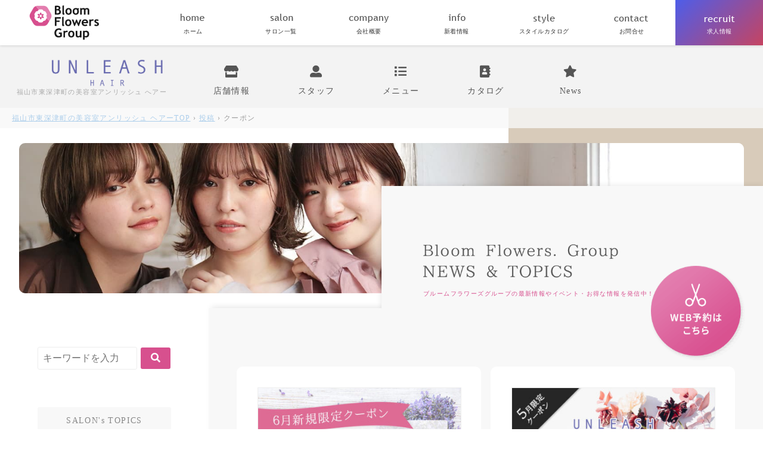

--- FILE ---
content_type: text/html; charset=UTF-8
request_url: https://bloom-flowers.jp/unleash-hair/category/cat-coupon/
body_size: 14186
content:
<!DOCTYPE html>
<html dir="ltr" lang="ja"
	prefix="og: https://ogp.me/ns#" >
<head>
<meta charset="UTF-8">
<meta name="viewport" content="width=device-width, initial-scale=10.0, maximum-scale=1, user-scalable=yes"/>
<meta name="format-detection" content="telephone=no">

<meta name="Description" content="福山市の美容室を経営するブルームフラワーズグループ。福山駅前店ブルームフラワーズ、多治米店アリアンツキャナル、曙店シャルトルーズ、東深津店アンリッシュの４店舗を経営。いち早くトレンドを取り入れ、高いカット技術をご提供。東京原宿のgricoエザキヨシタカ氏とのコラボも必見！">
<meta name="Keywords" content="福山市,美容室,美容院,予約,ヘアカット,ヘアサロン,駅前,元町,多治米,曙,東深津,トレンド,カット,技術力,おしゃれ,新しさ,TOPスタイリスト,グループ店,grico,グリコ">
<meta property="og:url" content="https://bloom-flowers.jp/">
<meta property="og:type" content="article">
<meta property="og:title" content="BloomFlowers.Group|福山市の美容室の予約ならブルームフラワーズグループ">
<meta property="og:description" content="福山市の美容室を経営するブルームフラワーズグループ。福山駅前店ブルームフラワーズ、多治米店アリアンツキャナル、曙店シャルトルーズ、東深津店アンリッシュの４店舗を経営。いち早くトレンドを取り入れ、高いカット技術をご提供。東京原宿のgricoエザキヨシタカ氏とのコラボも必見！"> 
<meta property="og:site_name" content="BloomFlowers.Group|福山市の美容室の予約ならブルームフラワーズグループ">
<meta property="og:image" content="https://bloom-flowers.jp/wp-content/themes/bloomflowers/img/index/OGPimage.jpg">
<link rel="canonical" href="https://bloom-flowers.jp/">
    
<!-- Global site tag (gtag.js) - Google Analytics -->
<script async src="https://www.googletagmanager.com/gtag/js?id=UA-93519415-1"></script>
<script>
  window.dataLayer = window.dataLayer || [];
  function gtag(){dataLayer.push(arguments);}
  gtag('js', new Date());

  gtag('config', 'UA-93519415-1');
</script>

<!-- Ptengine Tag -->
<script src="https://js.ptengine.jp/77vq0mzx.js"></script>
<!-- End Ptengine Tag -->

<link href="https://fonts.googleapis.com/css2?family=Noto+Sans+JP:wght@500;700&display=swap" rel="stylesheet">

		<!-- All in One SEO 4.3.3 - aioseo.com -->
		<title>クーポン - 福山市東深津町の美容室アンリッシュ ヘアー</title>
		<meta name="robots" content="max-image-preview:large" />
		<link rel="canonical" href="https://bloom-flowers.jp/unleash-hair/category/cat-coupon/" />
		<meta name="generator" content="All in One SEO (AIOSEO) 4.3.3 " />
		<script type="application/ld+json" class="aioseo-schema">
			{"@context":"https:\/\/schema.org","@graph":[{"@type":"BreadcrumbList","@id":"https:\/\/bloom-flowers.jp\/unleash-hair\/category\/cat-coupon\/#breadcrumblist","itemListElement":[{"@type":"ListItem","@id":"https:\/\/bloom-flowers.jp\/unleash-hair\/#listItem","position":1,"item":{"@type":"WebPage","@id":"https:\/\/bloom-flowers.jp\/unleash-hair\/","name":"\u30db\u30fc\u30e0","description":"\u300c\u3042\u306a\u305f\u3060\u3051\u306e\u6700\u9ad8\u306e\u7f8e\u3057\u3044\u9aea\u3078\u300d \u798f\u5c71\u5e02\u6771\u6df1\u6d25\u753a\u306e\u7f8e\u5bb9\u5ba4\u30a2\u30f3\u30ea\u30c3\u30b7\u30e5\u3067\u306f\u30b9\u30bf\u30c3\u30d5\u4e00\u4eba\u3072\u3068\u308a\u304c\u3001 \u304a\u5ba2\u69d8\u306b\u5408\u308f\u305b","url":"https:\/\/bloom-flowers.jp\/unleash-hair\/"},"nextItem":"https:\/\/bloom-flowers.jp\/unleash-hair\/category\/cat-coupon\/#listItem"},{"@type":"ListItem","@id":"https:\/\/bloom-flowers.jp\/unleash-hair\/category\/cat-coupon\/#listItem","position":2,"item":{"@type":"WebPage","@id":"https:\/\/bloom-flowers.jp\/unleash-hair\/category\/cat-coupon\/","name":"\u30af\u30fc\u30dd\u30f3","url":"https:\/\/bloom-flowers.jp\/unleash-hair\/category\/cat-coupon\/"},"previousItem":"https:\/\/bloom-flowers.jp\/unleash-hair\/#listItem"}]},{"@type":"CollectionPage","@id":"https:\/\/bloom-flowers.jp\/unleash-hair\/category\/cat-coupon\/#collectionpage","url":"https:\/\/bloom-flowers.jp\/unleash-hair\/category\/cat-coupon\/","name":"\u30af\u30fc\u30dd\u30f3 - \u798f\u5c71\u5e02\u6771\u6df1\u6d25\u753a\u306e\u7f8e\u5bb9\u5ba4\u30a2\u30f3\u30ea\u30c3\u30b7\u30e5 \u30d8\u30a2\u30fc","inLanguage":"ja","isPartOf":{"@id":"https:\/\/bloom-flowers.jp\/unleash-hair\/#website"},"breadcrumb":{"@id":"https:\/\/bloom-flowers.jp\/unleash-hair\/category\/cat-coupon\/#breadcrumblist"}},{"@type":"Organization","@id":"https:\/\/bloom-flowers.jp\/unleash-hair\/#organization","name":"\u798f\u5c71\u5e02\u6771\u6df1\u6d25\u753a\u306e\u7f8e\u5bb9\u5ba4\u30a2\u30f3\u30ea\u30c3\u30b7\u30e5 \u30d8\u30a2\u30fc","url":"https:\/\/bloom-flowers.jp\/unleash-hair\/"},{"@type":"WebSite","@id":"https:\/\/bloom-flowers.jp\/unleash-hair\/#website","url":"https:\/\/bloom-flowers.jp\/unleash-hair\/","name":"\u798f\u5c71\u5e02\u6771\u6df1\u6d25\u753a\u306e\u7f8e\u5bb9\u5ba4\u30a2\u30f3\u30ea\u30c3\u30b7\u30e5 \u30d8\u30a2\u30fc","description":"\u798f\u5c71\u5e02\u6771\u6df1\u6d25\u753a\u3067\u7f8e\u5bb9\u5ba4\u3092\u3054\u4e88\u7d04\u306a\u3089\u30a2\u30f3\u30ea\u30c3\u30b7\u30e5 \u30d8\u30a2\u30fc\u3078","inLanguage":"ja","publisher":{"@id":"https:\/\/bloom-flowers.jp\/unleash-hair\/#organization"}}]}
		</script>
		<!-- All in One SEO -->

<link rel='dns-prefetch' href='//code.jquery.com' />
<link rel='dns-prefetch' href='//use.fontawesome.com' />
<link rel='dns-prefetch' href='//cdn.lineicons.com' />
<link rel="alternate" type="application/rss+xml" title="福山市東深津町の美容室アンリッシュ ヘアー &raquo; クーポン カテゴリーのフィード" href="https://bloom-flowers.jp/unleash-hair/category/cat-coupon/feed/" />
<script type="text/javascript">
window._wpemojiSettings = {"baseUrl":"https:\/\/s.w.org\/images\/core\/emoji\/14.0.0\/72x72\/","ext":".png","svgUrl":"https:\/\/s.w.org\/images\/core\/emoji\/14.0.0\/svg\/","svgExt":".svg","source":{"concatemoji":"https:\/\/bloom-flowers.jp\/unleash-hair\/wp-includes\/js\/wp-emoji-release.min.js?ver=6.2.8"}};
/*! This file is auto-generated */
!function(e,a,t){var n,r,o,i=a.createElement("canvas"),p=i.getContext&&i.getContext("2d");function s(e,t){p.clearRect(0,0,i.width,i.height),p.fillText(e,0,0);e=i.toDataURL();return p.clearRect(0,0,i.width,i.height),p.fillText(t,0,0),e===i.toDataURL()}function c(e){var t=a.createElement("script");t.src=e,t.defer=t.type="text/javascript",a.getElementsByTagName("head")[0].appendChild(t)}for(o=Array("flag","emoji"),t.supports={everything:!0,everythingExceptFlag:!0},r=0;r<o.length;r++)t.supports[o[r]]=function(e){if(p&&p.fillText)switch(p.textBaseline="top",p.font="600 32px Arial",e){case"flag":return s("\ud83c\udff3\ufe0f\u200d\u26a7\ufe0f","\ud83c\udff3\ufe0f\u200b\u26a7\ufe0f")?!1:!s("\ud83c\uddfa\ud83c\uddf3","\ud83c\uddfa\u200b\ud83c\uddf3")&&!s("\ud83c\udff4\udb40\udc67\udb40\udc62\udb40\udc65\udb40\udc6e\udb40\udc67\udb40\udc7f","\ud83c\udff4\u200b\udb40\udc67\u200b\udb40\udc62\u200b\udb40\udc65\u200b\udb40\udc6e\u200b\udb40\udc67\u200b\udb40\udc7f");case"emoji":return!s("\ud83e\udef1\ud83c\udffb\u200d\ud83e\udef2\ud83c\udfff","\ud83e\udef1\ud83c\udffb\u200b\ud83e\udef2\ud83c\udfff")}return!1}(o[r]),t.supports.everything=t.supports.everything&&t.supports[o[r]],"flag"!==o[r]&&(t.supports.everythingExceptFlag=t.supports.everythingExceptFlag&&t.supports[o[r]]);t.supports.everythingExceptFlag=t.supports.everythingExceptFlag&&!t.supports.flag,t.DOMReady=!1,t.readyCallback=function(){t.DOMReady=!0},t.supports.everything||(n=function(){t.readyCallback()},a.addEventListener?(a.addEventListener("DOMContentLoaded",n,!1),e.addEventListener("load",n,!1)):(e.attachEvent("onload",n),a.attachEvent("onreadystatechange",function(){"complete"===a.readyState&&t.readyCallback()})),(e=t.source||{}).concatemoji?c(e.concatemoji):e.wpemoji&&e.twemoji&&(c(e.twemoji),c(e.wpemoji)))}(window,document,window._wpemojiSettings);
</script>
<style type="text/css">
img.wp-smiley,
img.emoji {
	display: inline !important;
	border: none !important;
	box-shadow: none !important;
	height: 1em !important;
	width: 1em !important;
	margin: 0 0.07em !important;
	vertical-align: -0.1em !important;
	background: none !important;
	padding: 0 !important;
}
</style>
	<link rel='stylesheet' id='reset-css' href='https://bloom-flowers.jp/unleash-hair/wp-content/themes/bloomflowers/css/reset.css?ver=6.2.8' type='text/css' media='all' />
<link rel='stylesheet' id='fontawesome-css' href='https://use.fontawesome.com/releases/v5.2.0/css/all.css?ver=6.2.8' type='text/css' media='all' />
<link rel='stylesheet' id='LineIcons-css' href='https://cdn.lineicons.com/3.0/lineicons.css?ver=6.2.8' type='text/css' media='all' />
<link rel='stylesheet' id='sp-menu-css' href='https://bloom-flowers.jp/unleash-hair/wp-content/themes/bloomflowers/css/sp-menu.css?ver=6.2.8' type='text/css' media='all' />
<link rel='stylesheet' id='wp-block-library-css' href='https://bloom-flowers.jp/unleash-hair/wp-includes/css/dist/block-library/style.min.css?ver=6.2.8' type='text/css' media='all' />
<link rel='stylesheet' id='classic-theme-styles-css' href='https://bloom-flowers.jp/unleash-hair/wp-includes/css/classic-themes.min.css?ver=6.2.8' type='text/css' media='all' />
<style id='global-styles-inline-css' type='text/css'>
body{--wp--preset--color--black: #000000;--wp--preset--color--cyan-bluish-gray: #abb8c3;--wp--preset--color--white: #ffffff;--wp--preset--color--pale-pink: #f78da7;--wp--preset--color--vivid-red: #cf2e2e;--wp--preset--color--luminous-vivid-orange: #ff6900;--wp--preset--color--luminous-vivid-amber: #fcb900;--wp--preset--color--light-green-cyan: #7bdcb5;--wp--preset--color--vivid-green-cyan: #00d084;--wp--preset--color--pale-cyan-blue: #8ed1fc;--wp--preset--color--vivid-cyan-blue: #0693e3;--wp--preset--color--vivid-purple: #9b51e0;--wp--preset--gradient--vivid-cyan-blue-to-vivid-purple: linear-gradient(135deg,rgba(6,147,227,1) 0%,rgb(155,81,224) 100%);--wp--preset--gradient--light-green-cyan-to-vivid-green-cyan: linear-gradient(135deg,rgb(122,220,180) 0%,rgb(0,208,130) 100%);--wp--preset--gradient--luminous-vivid-amber-to-luminous-vivid-orange: linear-gradient(135deg,rgba(252,185,0,1) 0%,rgba(255,105,0,1) 100%);--wp--preset--gradient--luminous-vivid-orange-to-vivid-red: linear-gradient(135deg,rgba(255,105,0,1) 0%,rgb(207,46,46) 100%);--wp--preset--gradient--very-light-gray-to-cyan-bluish-gray: linear-gradient(135deg,rgb(238,238,238) 0%,rgb(169,184,195) 100%);--wp--preset--gradient--cool-to-warm-spectrum: linear-gradient(135deg,rgb(74,234,220) 0%,rgb(151,120,209) 20%,rgb(207,42,186) 40%,rgb(238,44,130) 60%,rgb(251,105,98) 80%,rgb(254,248,76) 100%);--wp--preset--gradient--blush-light-purple: linear-gradient(135deg,rgb(255,206,236) 0%,rgb(152,150,240) 100%);--wp--preset--gradient--blush-bordeaux: linear-gradient(135deg,rgb(254,205,165) 0%,rgb(254,45,45) 50%,rgb(107,0,62) 100%);--wp--preset--gradient--luminous-dusk: linear-gradient(135deg,rgb(255,203,112) 0%,rgb(199,81,192) 50%,rgb(65,88,208) 100%);--wp--preset--gradient--pale-ocean: linear-gradient(135deg,rgb(255,245,203) 0%,rgb(182,227,212) 50%,rgb(51,167,181) 100%);--wp--preset--gradient--electric-grass: linear-gradient(135deg,rgb(202,248,128) 0%,rgb(113,206,126) 100%);--wp--preset--gradient--midnight: linear-gradient(135deg,rgb(2,3,129) 0%,rgb(40,116,252) 100%);--wp--preset--duotone--dark-grayscale: url('#wp-duotone-dark-grayscale');--wp--preset--duotone--grayscale: url('#wp-duotone-grayscale');--wp--preset--duotone--purple-yellow: url('#wp-duotone-purple-yellow');--wp--preset--duotone--blue-red: url('#wp-duotone-blue-red');--wp--preset--duotone--midnight: url('#wp-duotone-midnight');--wp--preset--duotone--magenta-yellow: url('#wp-duotone-magenta-yellow');--wp--preset--duotone--purple-green: url('#wp-duotone-purple-green');--wp--preset--duotone--blue-orange: url('#wp-duotone-blue-orange');--wp--preset--font-size--small: 13px;--wp--preset--font-size--medium: 20px;--wp--preset--font-size--large: 36px;--wp--preset--font-size--x-large: 42px;--wp--preset--spacing--20: 0.44rem;--wp--preset--spacing--30: 0.67rem;--wp--preset--spacing--40: 1rem;--wp--preset--spacing--50: 1.5rem;--wp--preset--spacing--60: 2.25rem;--wp--preset--spacing--70: 3.38rem;--wp--preset--spacing--80: 5.06rem;--wp--preset--shadow--natural: 6px 6px 9px rgba(0, 0, 0, 0.2);--wp--preset--shadow--deep: 12px 12px 50px rgba(0, 0, 0, 0.4);--wp--preset--shadow--sharp: 6px 6px 0px rgba(0, 0, 0, 0.2);--wp--preset--shadow--outlined: 6px 6px 0px -3px rgba(255, 255, 255, 1), 6px 6px rgba(0, 0, 0, 1);--wp--preset--shadow--crisp: 6px 6px 0px rgba(0, 0, 0, 1);}:where(.is-layout-flex){gap: 0.5em;}body .is-layout-flow > .alignleft{float: left;margin-inline-start: 0;margin-inline-end: 2em;}body .is-layout-flow > .alignright{float: right;margin-inline-start: 2em;margin-inline-end: 0;}body .is-layout-flow > .aligncenter{margin-left: auto !important;margin-right: auto !important;}body .is-layout-constrained > .alignleft{float: left;margin-inline-start: 0;margin-inline-end: 2em;}body .is-layout-constrained > .alignright{float: right;margin-inline-start: 2em;margin-inline-end: 0;}body .is-layout-constrained > .aligncenter{margin-left: auto !important;margin-right: auto !important;}body .is-layout-constrained > :where(:not(.alignleft):not(.alignright):not(.alignfull)){max-width: var(--wp--style--global--content-size);margin-left: auto !important;margin-right: auto !important;}body .is-layout-constrained > .alignwide{max-width: var(--wp--style--global--wide-size);}body .is-layout-flex{display: flex;}body .is-layout-flex{flex-wrap: wrap;align-items: center;}body .is-layout-flex > *{margin: 0;}:where(.wp-block-columns.is-layout-flex){gap: 2em;}.has-black-color{color: var(--wp--preset--color--black) !important;}.has-cyan-bluish-gray-color{color: var(--wp--preset--color--cyan-bluish-gray) !important;}.has-white-color{color: var(--wp--preset--color--white) !important;}.has-pale-pink-color{color: var(--wp--preset--color--pale-pink) !important;}.has-vivid-red-color{color: var(--wp--preset--color--vivid-red) !important;}.has-luminous-vivid-orange-color{color: var(--wp--preset--color--luminous-vivid-orange) !important;}.has-luminous-vivid-amber-color{color: var(--wp--preset--color--luminous-vivid-amber) !important;}.has-light-green-cyan-color{color: var(--wp--preset--color--light-green-cyan) !important;}.has-vivid-green-cyan-color{color: var(--wp--preset--color--vivid-green-cyan) !important;}.has-pale-cyan-blue-color{color: var(--wp--preset--color--pale-cyan-blue) !important;}.has-vivid-cyan-blue-color{color: var(--wp--preset--color--vivid-cyan-blue) !important;}.has-vivid-purple-color{color: var(--wp--preset--color--vivid-purple) !important;}.has-black-background-color{background-color: var(--wp--preset--color--black) !important;}.has-cyan-bluish-gray-background-color{background-color: var(--wp--preset--color--cyan-bluish-gray) !important;}.has-white-background-color{background-color: var(--wp--preset--color--white) !important;}.has-pale-pink-background-color{background-color: var(--wp--preset--color--pale-pink) !important;}.has-vivid-red-background-color{background-color: var(--wp--preset--color--vivid-red) !important;}.has-luminous-vivid-orange-background-color{background-color: var(--wp--preset--color--luminous-vivid-orange) !important;}.has-luminous-vivid-amber-background-color{background-color: var(--wp--preset--color--luminous-vivid-amber) !important;}.has-light-green-cyan-background-color{background-color: var(--wp--preset--color--light-green-cyan) !important;}.has-vivid-green-cyan-background-color{background-color: var(--wp--preset--color--vivid-green-cyan) !important;}.has-pale-cyan-blue-background-color{background-color: var(--wp--preset--color--pale-cyan-blue) !important;}.has-vivid-cyan-blue-background-color{background-color: var(--wp--preset--color--vivid-cyan-blue) !important;}.has-vivid-purple-background-color{background-color: var(--wp--preset--color--vivid-purple) !important;}.has-black-border-color{border-color: var(--wp--preset--color--black) !important;}.has-cyan-bluish-gray-border-color{border-color: var(--wp--preset--color--cyan-bluish-gray) !important;}.has-white-border-color{border-color: var(--wp--preset--color--white) !important;}.has-pale-pink-border-color{border-color: var(--wp--preset--color--pale-pink) !important;}.has-vivid-red-border-color{border-color: var(--wp--preset--color--vivid-red) !important;}.has-luminous-vivid-orange-border-color{border-color: var(--wp--preset--color--luminous-vivid-orange) !important;}.has-luminous-vivid-amber-border-color{border-color: var(--wp--preset--color--luminous-vivid-amber) !important;}.has-light-green-cyan-border-color{border-color: var(--wp--preset--color--light-green-cyan) !important;}.has-vivid-green-cyan-border-color{border-color: var(--wp--preset--color--vivid-green-cyan) !important;}.has-pale-cyan-blue-border-color{border-color: var(--wp--preset--color--pale-cyan-blue) !important;}.has-vivid-cyan-blue-border-color{border-color: var(--wp--preset--color--vivid-cyan-blue) !important;}.has-vivid-purple-border-color{border-color: var(--wp--preset--color--vivid-purple) !important;}.has-vivid-cyan-blue-to-vivid-purple-gradient-background{background: var(--wp--preset--gradient--vivid-cyan-blue-to-vivid-purple) !important;}.has-light-green-cyan-to-vivid-green-cyan-gradient-background{background: var(--wp--preset--gradient--light-green-cyan-to-vivid-green-cyan) !important;}.has-luminous-vivid-amber-to-luminous-vivid-orange-gradient-background{background: var(--wp--preset--gradient--luminous-vivid-amber-to-luminous-vivid-orange) !important;}.has-luminous-vivid-orange-to-vivid-red-gradient-background{background: var(--wp--preset--gradient--luminous-vivid-orange-to-vivid-red) !important;}.has-very-light-gray-to-cyan-bluish-gray-gradient-background{background: var(--wp--preset--gradient--very-light-gray-to-cyan-bluish-gray) !important;}.has-cool-to-warm-spectrum-gradient-background{background: var(--wp--preset--gradient--cool-to-warm-spectrum) !important;}.has-blush-light-purple-gradient-background{background: var(--wp--preset--gradient--blush-light-purple) !important;}.has-blush-bordeaux-gradient-background{background: var(--wp--preset--gradient--blush-bordeaux) !important;}.has-luminous-dusk-gradient-background{background: var(--wp--preset--gradient--luminous-dusk) !important;}.has-pale-ocean-gradient-background{background: var(--wp--preset--gradient--pale-ocean) !important;}.has-electric-grass-gradient-background{background: var(--wp--preset--gradient--electric-grass) !important;}.has-midnight-gradient-background{background: var(--wp--preset--gradient--midnight) !important;}.has-small-font-size{font-size: var(--wp--preset--font-size--small) !important;}.has-medium-font-size{font-size: var(--wp--preset--font-size--medium) !important;}.has-large-font-size{font-size: var(--wp--preset--font-size--large) !important;}.has-x-large-font-size{font-size: var(--wp--preset--font-size--x-large) !important;}
.wp-block-navigation a:where(:not(.wp-element-button)){color: inherit;}
:where(.wp-block-columns.is-layout-flex){gap: 2em;}
.wp-block-pullquote{font-size: 1.5em;line-height: 1.6;}
</style>
<link rel='stylesheet' id='ppress-frontend-css' href='https://bloom-flowers.jp/unleash-hair/wp-content/plugins/wp-user-avatar/assets/css/frontend.min.css?ver=4.8.0' type='text/css' media='all' />
<link rel='stylesheet' id='ppress-flatpickr-css' href='https://bloom-flowers.jp/unleash-hair/wp-content/plugins/wp-user-avatar/assets/flatpickr/flatpickr.min.css?ver=4.8.0' type='text/css' media='all' />
<link rel='stylesheet' id='ppress-select2-css' href='https://bloom-flowers.jp/unleash-hair/wp-content/plugins/wp-user-avatar/assets/select2/select2.min.css?ver=6.2.8' type='text/css' media='all' />
<link rel='stylesheet' id='grw-public-main-css-css' href='https://bloom-flowers.jp/unleash-hair/wp-content/plugins/widget-google-reviews/assets/css/public-main.css?ver=2.2.8' type='text/css' media='all' />
<script type='text/javascript' src='https://bloom-flowers.jp/unleash-hair/wp-includes/js/jquery/jquery.min.js?ver=3.6.4' id='jquery-core-js'></script>
<script type='text/javascript' src='https://bloom-flowers.jp/unleash-hair/wp-includes/js/jquery/jquery-migrate.min.js?ver=3.4.0' id='jquery-migrate-js'></script>
<script type='text/javascript' src='//code.jquery.com/ui/1.10.3/jquery-ui.min.js?ver=6.2.8' id='jquery-ui-js'></script>
<script type='text/javascript' src='https://bloom-flowers.jp/unleash-hair/wp-content/themes/bloomflowers/js/sp-menu.js?ver=6.2.8' id='sp-menu-js'></script>
<script type='text/javascript' src='https://bloom-flowers.jp/unleash-hair/wp-content/themes/bloomflowers/js/jquery.matchHeight.js?ver=6.2.8' id='matchHeight-js'></script>
<script type='text/javascript' src='https://bloom-flowers.jp/unleash-hair/wp-content/plugins/wp-user-avatar/assets/flatpickr/flatpickr.min.js?ver=4.8.0' id='ppress-flatpickr-js'></script>
<script type='text/javascript' src='https://bloom-flowers.jp/unleash-hair/wp-content/plugins/wp-user-avatar/assets/select2/select2.min.js?ver=4.8.0' id='ppress-select2-js'></script>
<script type='text/javascript' defer="defer" src='https://bloom-flowers.jp/unleash-hair/wp-content/plugins/widget-google-reviews/assets/js/public-main.js?ver=2.2.8' id='grw-public-main-js-js'></script>
<link rel="https://api.w.org/" href="https://bloom-flowers.jp/unleash-hair/wp-json/" /><link rel="alternate" type="application/json" href="https://bloom-flowers.jp/unleash-hair/wp-json/wp/v2/categories/4" /><link rel="EditURI" type="application/rsd+xml" title="RSD" href="https://bloom-flowers.jp/unleash-hair/xmlrpc.php?rsd" />
<link rel="wlwmanifest" type="application/wlwmanifest+xml" href="https://bloom-flowers.jp/unleash-hair/wp-includes/wlwmanifest.xml" />
<meta name="generator" content="WordPress 6.2.8" />
<!-- Analytics by WP Statistics v14.0.2 - https://wp-statistics.com/ -->
<link rel="icon" href="https://bloom-flowers.jp/unleash-hair/wp-content/uploads/sites/5/2022/04/cropped-icon-32x32.png" sizes="32x32" />
<link rel="icon" href="https://bloom-flowers.jp/unleash-hair/wp-content/uploads/sites/5/2022/04/cropped-icon-192x192.png" sizes="192x192" />
<link rel="apple-touch-icon" href="https://bloom-flowers.jp/unleash-hair/wp-content/uploads/sites/5/2022/04/cropped-icon-180x180.png" />
<meta name="msapplication-TileImage" content="https://bloom-flowers.jp/unleash-hair/wp-content/uploads/sites/5/2022/04/cropped-icon-270x270.png" />
<!--[if lt IE 9]>
<script src="https://bloom-flowers.jp/unleash-hair/wp-content/themes/bloomflowers/js/html5.js"></script>
<script type='text/javascript' src='https://bloom-flowers.jp/unleash-hair/wp-content/themes/bloomflowers/js/selectivizr-min.js'></script>
<![endif]-->
<script src="https://kit.fontawesome.com/e40acb720c.js" crossorigin="anonymous"></script>
<style>
	#loader {opacity: 1; position: fixed; z-index: 100000; width: 100%; height: 100%; background: #e3d3bf; top: 0; left: 0;}
	.spinner {position: absolute; top: 50%; left: 50%; transform: translate(-50%, -50%); margin: auto; width: 80px; height: 80px;}
	.double-bounce1, .double-bounce2 {width: 100%; height: 100%; border-radius: 50%; background-color: #c2a887; opacity: 0.6; position: absolute; top: 0; left: 0; -webkit-animation: sk-bounce 2.0s infinite ease-in-out; animation: sk-bounce 2.0s infinite ease-in-out;}
	.double-bounce2 {-webkit-animation-delay: -1.0s; animation-delay: -1.0s;}
	@-webkit-keyframes sk-bounce {0%, 100% {-webkit-transform: scale(0.0)} 50% {-webkit-transform: scale(1.0)}}
	@keyframes sk-bounce {0%, 100% {transform: scale(0.0); -webkit-transform: scale(0.0);} 50% {transform: scale(1.0);-webkit-transform: scale(1.0);}}
</style>
<script type="text/javascript">
	jQuery(function($){
		$(window).load(function() {
		$("#loader").fadeOut(400, function(){ $(this).remove(); });
		});
	});
</script>
</head>
<!-------------------------------------
//bodyタグにIDでパラメータ付与
------------------------------------->
<body id="top " class="archive category category-cat-coupon category-4 reset">
 
	
<div id="loader">
	<div class="spinner">
		<div class="double-bounce1"></div>
		<div class="double-bounce2"></div>
	</div>
</div>
	 

<div id="main-content">
    <div class="relative">

					<div class="contact_bnr pc">
				<a href="https://bloom-flowers.jp/salons/" class="contact_bnr_01 anime">
					<img src="https://bloom-flowers.jp/unleash-hair/wp-content/themes/bloomflowers/img/common/rsv_btn.png" alt="ブルームフラワーズグループサロンのWEB予約はこちらから">
				</a>
			</div>
		<!-- HEADER -->
<header>
    <div class="fixed_header pc-non salon">
        <ul class="fixed_header_contents">
            <!--<li class="fixed_header_inner fixed_header_logo">
                <a href="#" class="block box">
                    <img src="img/index/logo_bfg.svg" alt="有限会社BloomFlowers." class="company_logo">
                </a>
            </li>-->

            <li class="pc-non fixed_header_inner fixed_header_home">
                <a href="https://bloom-flowers.jp/" class="block box">
                    <i class="lni lni-home"></i>
                    <span class="text">home</span>
                </a>
            </li>

			 <!--アンリッシュ / バー-->
                <li class="pc-non fixed_header_inner fixed_header_line">
                    <a href="https://lin.ee/o7WzgBu" class="block box" rel="nofollow">
                        <i class="lni lni-line"></i>
                        <span class="text">LINE公式</span>
                    </a>
                </li>
                <li class="pc-non fixed_header_inner fixed_header_map">
                    <a href="https://g.page/unleash-hair?" class="block box" rel="nofollow">
                        <i class="lni lni-map-marker"></i>
                        <span class="text">map</span>
                    </a>
                </li>
                <li class="pc-non fixed_header_inner fixed_header_tel">
                    <p data-tel="0120058277" class="tel call box">
                        <i class="lni lni-phone"></i>
                        <span class="text">tel</span>
                    </p>
                </li>
                <li class="pc-non fixed_header_inner red fixed_header_appo">
                    <a href="https://beauty.hotpepper.jp/slnH000066950/coupon/" class="block box" rel="nofollow" target="_blank">
                        <i class="lni lni-cut"></i>
                        <span class="text">web予約</span>
                    </a>
                </li>
			
            <li class="fixed_header_inner fixed_header_menu">
                <div class="sp-icon sp-close pc-non">
                    <p class="box">
                        <span class="menubar"></span>
                        <span class="text">menu</span>
                    </p>
                </div>
            </li>
        </ul>
    </div>

        <div class="header_contents salon">
    
        <div class="header_contents_top clearfix">
            <div class="header_logo">
                <a href="https://bloom-flowers.jp/" class="block">
                    <img src="https://bloom-flowers.jp/unleash-hair/wp-content/themes/bloomflowers/img/common/logo_bfg.svg" alt="有限会社BloomFlowers." class="company_logo">
                                    </a>
            </div>
			 <!--アンリッシュ / 予約-->
            	<div class="fixed_header_inner red fixed_header_appo pc-non">
					<a href="https://beauty.hotpepper.jp/slnH000066950/coupon/" class="block box" target="_blank" rel="nofollow">
						<i class="lni lni-cut"></i>
						<span class="text">WEB予約</span>
					</a>
            	</div>
			
            <div class="sp-icon sp-close pc-non">
                <span class="menubar"></span>
                <span class="text">menu</span>
            </div>

            <div id="g-nav" class="nav_wrap contents-space-btm">

                <div class="menu_wrapper pc">
                    <nav>
                                                <ul>
                            <li>
                                <a href="https://bloom-flowers.jp/">
                                    <span class="text">
                                        <img src="https://bloom-flowers.jp/unleash-hair/wp-content/themes/bloomflowers/img/index/menu_home.png" alt="HOME" class="alpha anime">
                                        <span class="small">ホーム</span>
                                    </span>
                                </a> 
                            </li>
                            <li class="parent_list">
                                <a href="https://bloom-flowers.jp/salons/">
                                    <span class="text">
                                        <img src="https://bloom-flowers.jp/unleash-hair/wp-content/themes/bloomflowers/img/index/menu_salon.png" alt="SALON" class="alpha anime">
                                        <span class="small">サロン一覧</span>
                                    </span>
                                </a>
								<ul class="sub_menu">
									<li class="child_list">
										<a href="https://bloom-flowers.jp/bloom-flowers-hair/">
											<span class="text">
												<i class="fas fa-chevron-right"></i>
												Bloom Flowers.
											</span>
										</a>
									</li>
									<li class="child_list">
										<a href="https://bloom-flowers.jp/allianz-canal/">
											<span class="text">
												<i class="fas fa-chevron-right"></i>
												allianz canal
											</span>
										</a>
									</li>
									<li class="child_list">
										<a href="https://bloom-flowers.jp/chart-reuse/">
											<span class="text">
												<i class="fas fa-chevron-right"></i>
												Chart Reuse
											</span>
										</a>
									</li>
									<li class="child_list">
										<a href="https://bloom-flowers.jp/unleash-hair/">
											<span class="text">
												<i class="fas fa-chevron-right"></i>
												UNLEASH HAIR
											</span>
										</a>
									</li>
								</ul> 
                            </li>
                            <li>
                                <a href="https://bloom-flowers.jp/about/">
                                    <span class="text">
                                        <img src="https://bloom-flowers.jp/unleash-hair/wp-content/themes/bloomflowers/img/index/menu_company.png" alt="COMPANY" class="alpha anime">
                                        <span class="small">会社概要</span>
                                    </span>
                                </a> 
                            </li>
                            <li>
                                <a href="https://bloom-flowers.jp/news_topics/">
                                    <span class="text">
                                        <img src="https://bloom-flowers.jp/unleash-hair/wp-content/themes/bloomflowers/img/index/menu_info.png" alt="INFO" class="alpha anime">
                                        <span class="small">新着情報</span>
                                    </span>
                                </a> 
                            </li>
                            <li>
                                <a href="https://bloom-flowers.jp/catalog/">
                                    <span class="text">
                                        <img src="https://bloom-flowers.jp/unleash-hair/wp-content/themes/bloomflowers/img/index/menu_style.png" alt="CATALOG" class="alpha anime">
                                        <span class="small">スタイルカタログ</span>
                                    </span>
                                </a> 
                            </li>
                            <li>
                                <a href="https://bloom-flowers.jp/contact/">
                                    <span class="text">
                                        <img src="https://bloom-flowers.jp/unleash-hair/wp-content/themes/bloomflowers/img/index/menu_contact.png" alt="CONTACT" class="alpha anime">
                                        <span class="small">お問合せ</span>
                                    </span>
                                </a> 
                            </li>
                            <li class="nav_recruit_btn">
                                <a href="https://bloom-flowers.jp/recruit/">
                                    <span class="text">
                                        <img src="https://bloom-flowers.jp/unleash-hair/wp-content/themes/bloomflowers/img/index/menu_recruit.png" alt="RECRUIT">
                                        <span class="small">求人情報</span>
                                    </span>
                                </a> 
                            </li>
                        </ul>
                    </nav>
                </div>

                <div class="menu_wrapper pc-non">
                    <div class="header_logo">
                        <a href="https://bloom-flowers.jp/" class="block">
                            <img src="https://bloom-flowers.jp/unleash-hair/wp-content/themes/bloomflowers/img/common/logo_bfg_white.svg" alt="有限会社BloomFlowers." class="company_logo">
                        </a>
                    </div>

                    <div class="menu_inner wide90">
                        <form method="get" action="https://bloom-flowers.jp/">
	<input value="" name="s" type="text" placeholder="キーワードを入力">
	<button type="submit" class="submit_btn"><i class="fas fa-search"></i></button>
</form>
                        <nav>
                            <ul class="flex-container">
                                <li class="block">
                                    <a href="https://bloom-flowers.jp/salons/" class="block box">
                                        <i class="fas fa-store"></i>
                                        <span class="text block">サロン一覧</span>
                                    </a> 
                                </li>
                                <li class="block">
                                    <a href="https://bloom-flowers.jp/category/cat-news/" class="block box">
                                        <i class="far fa-newspaper"></i>
                                        <span class="text block">ニュース</span>
                                    </a> 
                                </li>
                                <!--<li class="block">
                                    <a href="<https://bloom-flowers.jp//campaign" class="block box">
                                        <i class="fas fa-gifts"></i>
                                        <span class="text block">キャンペーン</span>
                                    </a> 
                                </li>-->
                                <li class="block">
                                    <a href="https://bloom-flowers.jp/category/cat-column/" class="block box">
                                        <i class="fas fa-pen-fancy"></i>
                                        <span class="text block">コラム</span>
                                    </a> 
                                </li>
                                <li class="block">
                                    <a href="https://bloom-flowers.jp/catalog/" class="block box">
                                        <i class="far fa-address-book"></i>
                                        <span class="text block">カタログ</span>
                                    </a> 
                                </li>
                                <li class="nav_recruit_btn">
                                    <a href="https://bloom-flowers.jp/recruit/" class="block box">
                                        <i class="fas fa-user-friends"></i>
                                        <span class="text block">求人情報</span>
                                    </a> 
                                </li>
                                <li class="block">
                                    <a href="https://bloom-flowers.jp/about/" class="block box">
                                        <i class="far fa-building"></i>
                                        <span class="text block">会社概要</span>
                                    </a> 
                                </li>
                            </ul>

                            <ul class="base_list">
                                <li class="block parent_menu icon">
                                    <a href="https://bloom-flowers.jp/faq/" class="block box">
                                        <span class="text">
                                            FAQ
                                            <span class="small">よくある質問</span>
                                        </span>
                                    </a> 
                                </li>
                            </ul>
                        </nav>

                        <div class="contact_wrap relative">
                            <div class="contact_btn_wrap">
                                <div class="bnr_appo left margin-b-sp">
                                    <a href="https://bloom-flowers.jp/salons/" class="more_btn_inner block anime">
                                        <i class="lni lni-cut"></i>
                                        <span class="txt">appointment<p class="small">サロンのWEB予約はこちら</p></span>
                                    </a>
                                </div>
                                <div class="bnr_contact right">
                                    <a href="https://bloom-flowers.jp/contact/" class="more_btn_inner block anime">
                                        <i class="lni lni-envelope"></i>
                                        <span class="txt">contact form<p class="small">お問い合せフォーム</p></span>
                                    </a>
                                </div>
                                <div class="clear"></div>					
                            </div>
                        </div>

                        <div class="footer pc-non alignc">
                            <p class="text">福山市で美容室をお探しなら、<br class="sp">ブルームフラワーズグループ(Bloom Flowers. Group)へ</p>
                            <div class="icon_wrap alignc">
                                <!--<a href="" class="anime" target="_blank" rel="nofollow">
                                    <i class="lni lni-instagram-original"></i>
                                </a>
                                <a href="" class="anime" target="_blank" rel="nofollow">
                                    <i class="lni lni-twitter-original"></i>
                                </a>-->
                                <a href="https://www.facebook.com/BloomFlowers.co.ltd" class="anime" target="_blank" rel="nofollow">
                                    <i class='lni lni-facebook-filled'></i>
                                </a>
                                <a href="https://lin.ee/3bb43C2" class="anime" target="_blank" rel="nofollow">
                                    <i class="lni lni-line"></i>
                                </a>
                            </div>
                        </div>

                        <div href="#" class="close_menu block box alignc">
                            <p class="sp-open">
                                <i class="fas fa-times"></i>閉じる
                            </p>
                        </div>

                        <div class="footer pc-non alignc">
                            <small class="copy alignc space-btm">©Bloom Flowers. Group co., ltd. All Rights Reserved.</small>
                        </div>
                    </div>

                    <div class="overlay"></div>

                </div>
            </div>
        </div>
    </div>

    <!--アンリッシュ へアー / 店舗ページメニュー-->
        <div class="salon_head_menu clearfix">
            <h2 class="head_ttl alignc wide90">
				<a href="https://bloom-flowers.jp/unleash-hair" class="block">
					<img src="https://bloom-flowers.jp/unleash-hair/wp-content/themes/bloomflowers/img/index/foot_logo_un.gif" alt="福山市東深津町の美容室アンリッシュ へアーのサロンページ" class="wide alpha anime">
					<span class="small">福山市東深津町の美容室<br class="tb">アンリッシュ へアー</span>
				</a>
            </h2>

            <nav class="head_scroll_box">
                <ul><li id="menu-item-23" class="fa-store menu-item menu-item-type-post_type menu-item-object-page menu-item-home menu-item-23"><a href="https://bloom-flowers.jp/unleash-hair/"><span class="text">店舗情報</span></a></li>
<li id="menu-item-25" class="fa-user-alt menu-item menu-item-type-post_type menu-item-object-page menu-item-25"><a href="https://bloom-flowers.jp/unleash-hair/staff/"><span class="text">スタッフ</span></a></li>
<li id="menu-item-27" class="fa-list menu-item menu-item-type-post_type menu-item-object-page menu-item-27"><a href="https://bloom-flowers.jp/unleash-hair/menu/"><span class="text">メニュー</span></a></li>
<li id="menu-item-151" class="fa-address-book menu-item menu-item-type-post_type_archive menu-item-object-catalog menu-item-151"><a href="https://bloom-flowers.jp/unleash-hair/catalog/"><span class="text">カタログ</span></a></li>
<li id="menu-item-24" class="fa-star menu-item menu-item-type-post_type menu-item-object-page current_page_parent menu-item-24"><a href="https://bloom-flowers.jp/unleash-hair/news_topics/"><span class="text">News</span></a></li>
</ul>            </nav>
        </div>
    </header>
<!-- /HEADER -->
    
<!-- CONTENTS -->
<div class="page_wrapper salon">
			
	<div class="pankuzu_wrapper">
		<a href="https://bloom-flowers.jp/unleash-hair"><span>福山市東深津町の美容室アンリッシュ ヘアー</span>TOP</a>&nbsp;&rsaquo;&nbsp;<a href="https://bloom-flowers.jp/unleash-hair/news_topics/">投稿</a>&nbsp;&rsaquo;&nbsp;クーポン	</div>

	<div id="pagetop" class="fv relative">
		<div class="main_view_wrap">
			<div class="main_item block relative">
				<div class="main_item_img item_01"></div>
			</div>
		</div>


		<div class="main_ttl_wrap">
			<h4 class="article_txt">
				<img src="https://bloom-flowers.jp/unleash-hair/wp-content/themes/bloomflowers/img/page/archive_main_catch.gif" alt="TOPICS&NEWS | 最新情報一覧" class="wide">
			</h4>
			<h1 class="small">ブルームフラワーズグループの最新情報やイベント・お得な情報を発信中！</h1>
		</div>
	</div>


	<main class="float-appear plus-w-height">

		<section class="topics_wrap main_topics news relative contents-most-btm contents-space-top wide90">
							<div class="topics_article_box">
					<ul class="flex inner">
													<li id="post-258" class="list_item matchHeight anime post-258 post type-post status-publish format-standard has-post-thumbnail hentry category-cat-coupon tag-37 tag-10">
	<article>
		<a href="https://bloom-flowers.jp/unleash-hair/2021-juin-coupon/" class="block box">	
			<div class="topics_img_box right">	
								<figure>
											<img width="387" height="387" src="https://bloom-flowers.jp/unleash-hair/wp-content/uploads/sites/5/2021/05/UN_6月-387x387.jpg" class="wide wp-post-image" alt="【6月限定クーポン】カット以外のプラスメニューが1,000円OFF イメージ" decoding="async" />									</figure>
			</div>
			<div class="topics_right left">
                <h3 class="topics_salon_name">UNLEASH HAIR</h3>
				<div class="topics_right_box">
					<div class="topics_right_box_inner">
						<h4 class="article_ttl">
							【6月限定クーポン】カット以外のプラスメニューが1,000円OFF						</h4>
						<p class="article_desc">
							
    カット以外のプラスメニューが1,000円OFF!
    
        ※･･･						</p>
					</div>
				</div>
			</div>
			<div class="clear"></div>
			
			<div class="article_txt">
				<span class="news_cat">
															クーポン				</span>
				<time datetime="2021-05-31T21:00:37+09:00">2021.05.31</time>
				<div  class="news_tag">
					<span class="inline-block">##限定</span><span class="inline-block">#クーポン</span>				</div>
				<!--<ul class="news_tag">
										<li class="inline-block">#成人式</li>
				</ul>-->
			</div>	
		</a>
	</article>
</li>													<li id="post-235" class="list_item matchHeight anime post-235 post type-post status-publish format-standard has-post-thumbnail hentry category-cat-coupon tag-35 tag-21">
	<article>
		<a href="https://bloom-flowers.jp/unleash-hair/2021-may-coupon/" class="block box">	
			<div class="topics_img_box right">	
								<figure>
											<img width="387" height="387" src="https://bloom-flowers.jp/unleash-hair/wp-content/uploads/sites/5/2021/04/UN_5月-387x387.jpg" class="wide wp-post-image" alt="【５月限定クーポン】酸熱トリートメント 通常￥11,000→￥9,900(税込) イメージ" decoding="async" loading="lazy" />									</figure>
			</div>
			<div class="topics_right left">
                <h3 class="topics_salon_name">UNLEASH HAIR</h3>
				<div class="topics_right_box">
					<div class="topics_right_box_inner">
						<h4 class="article_ttl">
							【５月限定クーポン】酸熱トリートメント 通常￥11,000→￥9,900(税込)						</h4>
						<p class="article_desc">
							
    酸熱トリートメントでつやつや＆サラサラ髪へ！
    
        ※酸熱･･･						</p>
					</div>
				</div>
			</div>
			<div class="clear"></div>
			
			<div class="article_txt">
				<span class="news_cat">
															クーポン				</span>
				<time datetime="2021-04-30T21:00:50+09:00">2021.04.30</time>
				<div  class="news_tag">
					<span class="inline-block">#スタイリング</span><span class="inline-block">#酸熱トリートメント</span>				</div>
				<!--<ul class="news_tag">
										<li class="inline-block">#成人式</li>
				</ul>-->
			</div>	
		</a>
	</article>
</li>													<li id="post-239" class="list_item matchHeight anime post-239 post type-post status-publish format-standard has-post-thumbnail hentry category-cat-coupon tag-1000off tag-26 tag-10 tag-23">
	<article>
		<a href="https://bloom-flowers.jp/unleash-hair/2021-may-coupon-formen/" class="block box">	
			<div class="topics_img_box right">	
								<figure>
											<img width="387" height="387" src="https://bloom-flowers.jp/unleash-hair/wp-content/uploads/sites/5/2021/04/UN_5月mens_2-387x387.jpg" class="wide wp-post-image" alt="【５月限定メンズクーポン】カット以外のプラスメニューが1,000円OFF イメージ" decoding="async" loading="lazy" />									</figure>
			</div>
			<div class="topics_right left">
                <h3 class="topics_salon_name">UNLEASH HAIR</h3>
				<div class="topics_right_box">
					<div class="topics_right_box_inner">
						<h4 class="article_ttl">
							【５月限定メンズクーポン】カット以外のプラスメニューが1,000円OFF						</h4>
						<p class="article_desc">
							
    実はオトク！
    
        ※メンズの方限定
    
   ･･･						</p>
					</div>
				</div>
			</div>
			<div class="clear"></div>
			
			<div class="article_txt">
				<span class="news_cat">
															クーポン				</span>
				<time datetime="2021-04-30T21:00:28+09:00">2021.04.30</time>
				<div  class="news_tag">
					<span class="inline-block">#1000円OFF</span><span class="inline-block">#カット</span><span class="inline-block">#クーポン</span><span class="inline-block">#メンズ</span>				</div>
				<!--<ul class="news_tag">
										<li class="inline-block">#成人式</li>
				</ul>-->
			</div>	
		</a>
	</article>
</li>													<li id="post-227" class="list_item matchHeight anime post-227 post type-post status-publish format-standard has-post-thumbnail hentry category-cat-coupon tag-30 tag-31">
	<article>
		<a href="https://bloom-flowers.jp/unleash-hair/%e3%80%903%e6%9c%88mens%e9%99%90%e5%ae%9a%e3%82%af%e3%83%bc%e3%83%9d%e3%83%b3%e3%80%91%e3%83%91%e3%83%bc%e3%83%9eor%e3%82%ab%e3%83%a9%e3%83%bc-%e9%80%9a%e5%b8%b8%e4%be%a1%e6%a0%bc%e3%82%88%e3%82%8a1/" class="block box">	
			<div class="topics_img_box right">	
								<figure>
											<img width="387" height="387" src="https://bloom-flowers.jp/unleash-hair/wp-content/uploads/sites/5/2021/03/UN_3月_men-387x387.jpg" class="wide wp-post-image" alt="【3月Men&#8217;s限定クーポン】パーマorカラー 通常価格より1,000円OFF!! イメージ" decoding="async" loading="lazy" />									</figure>
			</div>
			<div class="topics_right left">
                <h3 class="topics_salon_name">UNLEASH HAIR</h3>
				<div class="topics_right_box">
					<div class="topics_right_box_inner">
						<h4 class="article_ttl">
							【3月Men&#8217;s限定クーポン】パーマorカラー 通常価格より1,000円OFF!!						</h4>
						<p class="article_desc">
							
    【3月Men's限定クーポン】パーマorカラー 通常価格より1,000円OFF!!･･･						</p>
					</div>
				</div>
			</div>
			<div class="clear"></div>
			
			<div class="article_txt">
				<span class="news_cat">
															クーポン				</span>
				<time datetime="2021-03-04T01:53:30+09:00">2021.03.04</time>
				<div  class="news_tag">
					<span class="inline-block">#カラー</span><span class="inline-block">#パーマ</span>				</div>
				<!--<ul class="news_tag">
										<li class="inline-block">#成人式</li>
				</ul>-->
			</div>	
		</a>
	</article>
</li>													<li id="post-223" class="list_item matchHeight anime post-223 post type-post status-publish format-standard has-post-thumbnail hentry category-cat-coupon tag-33 tag-500off tag-26 tag-30 tag-31">
	<article>
		<a href="https://bloom-flowers.jp/unleash-hair/%e3%80%903%e6%9c%88%e5%a5%b3%e6%80%a7%e9%99%90%e5%ae%9a%e3%82%af%e3%83%bc%e3%83%9d%e3%83%b3%e3%80%91all-menu-%e9%80%9a%e5%b8%b8%e4%be%a1%e6%a0%bc%e3%82%88%e3%82%8a1500%e5%86%86off/" class="block box">	
			<div class="topics_img_box right">	
								<figure>
											<img width="387" height="387" src="https://bloom-flowers.jp/unleash-hair/wp-content/uploads/sites/5/2021/03/UN_3月-387x387.jpg" class="wide wp-post-image" alt="【3月女性限定クーポン】All Menu 通常価格より1,500円OFF!! イメージ" decoding="async" loading="lazy" />									</figure>
			</div>
			<div class="topics_right left">
                <h3 class="topics_salon_name">UNLEASH HAIR</h3>
				<div class="topics_right_box">
					<div class="topics_right_box_inner">
						<h4 class="article_ttl">
							【3月女性限定クーポン】All Menu 通常価格より1,500円OFF!!						</h4>
						<p class="article_desc">
							
    【3月女性限定クーポン】All Menu 通常価格より1,500円OFF!!
 ･･･						</p>
					</div>
				</div>
			</div>
			<div class="clear"></div>
			
			<div class="article_txt">
				<span class="news_cat">
															クーポン				</span>
				<time datetime="2021-03-04T01:50:27+09:00">2021.03.04</time>
				<div  class="news_tag">
					<span class="inline-block">#1</span><span class="inline-block">#500円OFF</span><span class="inline-block">#カット</span><span class="inline-block">#カラー</span><span class="inline-block">#パーマ</span>				</div>
				<!--<ul class="news_tag">
										<li class="inline-block">#成人式</li>
				</ul>-->
			</div>	
		</a>
	</article>
</li>													<li id="post-216" class="list_item matchHeight anime post-216 post type-post status-publish format-standard has-post-thumbnail hentry category-cat-coupon tag-30 tag-24 tag-22">
	<article>
		<a href="https://bloom-flowers.jp/unleash-hair/2021-february-coupon/" class="block box">	
			<div class="topics_img_box right">	
								<figure>
											<img width="387" height="387" src="https://bloom-flowers.jp/unleash-hair/wp-content/uploads/sites/5/2021/01/UN_2月-387x387.jpg" class="wide wp-post-image" alt="【2月限定クーポン】冬特有の髪の傷みにGOOD！美髪改善トリートメントのセットメニュー★ イメージ" decoding="async" loading="lazy" />									</figure>
			</div>
			<div class="topics_right left">
                <h3 class="topics_salon_name">UNLEASH HAIR</h3>
				<div class="topics_right_box">
					<div class="topics_right_box_inner">
						<h4 class="article_ttl">
							【2月限定クーポン】冬特有の髪の傷みにGOOD！美髪改善トリートメントのセットメニュー★						</h4>
						<p class="article_desc">
							
    【2月限定クーポン】カット+カラー(通常のカラー)+美髪改善トリートメント 通常￥･･･						</p>
					</div>
				</div>
			</div>
			<div class="clear"></div>
			
			<div class="article_txt">
				<span class="news_cat">
															クーポン				</span>
				<time datetime="2021-01-29T10:00:54+09:00">2021.01.29</time>
				<div  class="news_tag">
					<span class="inline-block">#カラー</span><span class="inline-block">#トリートメント</span><span class="inline-block">#美髪改善</span>				</div>
				<!--<ul class="news_tag">
										<li class="inline-block">#成人式</li>
				</ul>-->
			</div>	
		</a>
	</article>
</li>													<li id="post-220" class="list_item matchHeight anime post-220 post type-post status-publish format-standard has-post-thumbnail hentry category-cat-coupon tag-23">
	<article>
		<a href="https://bloom-flowers.jp/unleash-hair/2021-february-coupon-for-men/" class="block box">	
			<div class="topics_img_box right">	
								<figure>
											<img width="387" height="387" src="https://bloom-flowers.jp/unleash-hair/wp-content/uploads/sites/5/2021/01/UN_2月_men-387x387.jpg" class="wide wp-post-image" alt="【メンズ限定】今がチャンスのオールメニュー20％OFF！2月末まで イメージ" decoding="async" loading="lazy" />									</figure>
			</div>
			<div class="topics_right left">
                <h3 class="topics_salon_name">UNLEASH HAIR</h3>
				<div class="topics_right_box">
					<div class="topics_right_box_inner">
						<h4 class="article_ttl">
							【メンズ限定】今がチャンスのオールメニュー20％OFF！2月末まで						</h4>
						<p class="article_desc">
							
    【2月メンズ限定クーポン】オールメニュー20%OFF
    
       ･･･						</p>
					</div>
				</div>
			</div>
			<div class="clear"></div>
			
			<div class="article_txt">
				<span class="news_cat">
															クーポン				</span>
				<time datetime="2021-01-29T10:00:41+09:00">2021.01.29</time>
				<div  class="news_tag">
					<span class="inline-block">#メンズ</span>				</div>
				<!--<ul class="news_tag">
										<li class="inline-block">#成人式</li>
				</ul>-->
			</div>	
		</a>
	</article>
</li>											</ul>

					

				</div>
					</section>

	</main>


	
<!-- SIDE -->
<aside id="sidebar" class="sidebar float-appear plus-w-height">
    
	<div id="sticked" class="side_anime">
		<div class="contents_wrapper sidebar_contents anime wide90">
			
			
				<div class="search_box contents-space-btm">
					<form method="get" action="https://bloom-flowers.jp/">
	<input value="" name="s" type="text" placeholder="キーワードを入力">
	<button type="submit" class="submit_btn"><i class="fas fa-search"></i></button>
</form>				</div>

						
			<div class="side_cat contents-space-btm">
				<div class="side_ttl alignc">
					<span class="text">SALON's TOPICS</span>
				</div>
				<ul>
					<li class="block">
						<a href="https://bloom-flowers.jp//bloom-flowers-hair/news_topics/" class="block anime">Bloom Flowers.</a>
					</li>
					<li class="block">
						<a href="https://bloom-flowers.jp//allianz-canal/news_topics/" class="block anime">allianz canal</a>
					</li>
					<li class="block">
						<a href="https://bloom-flowers.jp//chart-reuse/news_topics/" class="block anime">Chart Reuse</a>
					</li>
					<li class="block">
						<a href="https://bloom-flowers.jp//unleash-hair/news_topics/" class="block anime">UNLEASH</a>
					</li>
				</ul>
			</div>

					</div>
		
		<div class="contents_wrapper sidebar_contents anime wide90">
			<div class="side_ttl alignc">
				<span class="text">カテゴリー</span>
			</div>
			<ul class="categories clearfix">
					<li class="cat-item cat-item-3"><a href="https://bloom-flowers.jp/unleash-hair/category/cat-news/">お知らせ</a>
</li>
	<li class="cat-item cat-item-4 current-cat"><a aria-current="page" href="https://bloom-flowers.jp/unleash-hair/category/cat-coupon/">クーポン</a>
</li>
                			</ul>
		</div>
		
		<div class="contents_wrapper sidebar_contents anime wide90">
			<div class="side_ttl alignc">
				<span class="text">タグ</span>
			</div>
			<ul class='wp-tag-cloud' role='list'>
	<li><a href="https://bloom-flowers.jp/unleash-hair/tag/%e9%99%90%e5%ae%9a/" class="tag-cloud-link tag-link-37 tag-link-position-1" style="font-size: 8pt;" aria-label="#限定 (1個の項目)">#限定</a></li>
	<li><a href="https://bloom-flowers.jp/unleash-hair/tag/1/" class="tag-cloud-link tag-link-33 tag-link-position-2" style="font-size: 8pt;" aria-label="1 (1個の項目)">1</a></li>
	<li><a href="https://bloom-flowers.jp/unleash-hair/tag/500%e5%86%86off/" class="tag-cloud-link tag-link-34 tag-link-position-3" style="font-size: 8pt;" aria-label="500円OFF (1個の項目)">500円OFF</a></li>
	<li><a href="https://bloom-flowers.jp/unleash-hair/tag/1000%e5%86%86off/" class="tag-cloud-link tag-link-36 tag-link-position-4" style="font-size: 8pt;" aria-label="1000円OFF (1個の項目)">1000円OFF</a></li>
	<li><a href="https://bloom-flowers.jp/unleash-hair/tag/%e3%81%8a%e8%b2%b7%e3%81%84%e5%be%97/" class="tag-cloud-link tag-link-40 tag-link-position-5" style="font-size: 8pt;" aria-label="お買い得 (1個の項目)">お買い得</a></li>
	<li><a href="https://bloom-flowers.jp/unleash-hair/tag/%e3%82%ab%e3%83%83%e3%83%88/" class="tag-cloud-link tag-link-26 tag-link-position-6" style="font-size: 10.4pt;" aria-label="カット (2個の項目)">カット</a></li>
	<li><a href="https://bloom-flowers.jp/unleash-hair/tag/%e3%82%ab%e3%83%a9%e3%83%bc/" class="tag-cloud-link tag-link-30 tag-link-position-7" style="font-size: 12pt;" aria-label="カラー (3個の項目)">カラー</a></li>
	<li><a href="https://bloom-flowers.jp/unleash-hair/tag/%e3%82%af%e3%83%bc%e3%83%9d%e3%83%b3/" class="tag-cloud-link tag-link-10 tag-link-position-8" style="font-size: 10.4pt;" aria-label="クーポン (2個の項目)">クーポン</a></li>
	<li><a href="https://bloom-flowers.jp/unleash-hair/tag/%e3%82%b9%e3%82%bf%e3%82%a4%e3%83%aa%e3%83%b3%e3%82%b0/" class="tag-cloud-link tag-link-35 tag-link-position-9" style="font-size: 8pt;" aria-label="スタイリング (1個の項目)">スタイリング</a></li>
	<li><a href="https://bloom-flowers.jp/unleash-hair/tag/%e3%83%88%e3%83%aa%e3%83%bc%e3%83%88%e3%83%a1%e3%83%b3%e3%83%88/" class="tag-cloud-link tag-link-24 tag-link-position-10" style="font-size: 8pt;" aria-label="トリートメント (1個の項目)">トリートメント</a></li>
	<li><a href="https://bloom-flowers.jp/unleash-hair/tag/%e3%83%91%e3%83%bc%e3%83%9e/" class="tag-cloud-link tag-link-31 tag-link-position-11" style="font-size: 10.4pt;" aria-label="パーマ (2個の項目)">パーマ</a></li>
	<li><a href="https://bloom-flowers.jp/unleash-hair/tag/%e3%83%a1%e3%83%b3%e3%82%ba/" class="tag-cloud-link tag-link-23 tag-link-position-12" style="font-size: 10.4pt;" aria-label="メンズ (2個の項目)">メンズ</a></li>
	<li><a href="https://bloom-flowers.jp/unleash-hair/tag/%e5%96%b6%e6%a5%ad%e6%97%a5/" class="tag-cloud-link tag-link-42 tag-link-position-13" style="font-size: 8pt;" aria-label="営業日 (1個の項目)">営業日</a></li>
	<li><a href="https://bloom-flowers.jp/unleash-hair/tag/%e5%b9%b4%e6%9c%ab%e5%b9%b4%e5%a7%8b/" class="tag-cloud-link tag-link-32 tag-link-position-14" style="font-size: 8pt;" aria-label="年末年始 (1個の項目)">年末年始</a></li>
	<li><a href="https://bloom-flowers.jp/unleash-hair/tag/%e6%96%b0%e5%b9%b4/" class="tag-cloud-link tag-link-41 tag-link-position-15" style="font-size: 8pt;" aria-label="新年 (1個の項目)">新年</a></li>
	<li><a href="https://bloom-flowers.jp/unleash-hair/tag/%e7%a6%8f%e8%a2%8b/" class="tag-cloud-link tag-link-38 tag-link-position-16" style="font-size: 8pt;" aria-label="福袋 (1個の項目)">福袋</a></li>
	<li><a href="https://bloom-flowers.jp/unleash-hair/tag/%e7%a6%8f%e8%a2%8b%e3%82%ad%e3%83%a3%e3%83%b3%e3%83%9a%e3%83%bc%e3%83%b3/" class="tag-cloud-link tag-link-39 tag-link-position-17" style="font-size: 8pt;" aria-label="福袋キャンペーン (1個の項目)">福袋キャンペーン</a></li>
	<li><a href="https://bloom-flowers.jp/unleash-hair/tag/%e7%be%8e%e9%ab%aa%e6%94%b9%e5%96%84/" class="tag-cloud-link tag-link-22 tag-link-position-18" style="font-size: 8pt;" aria-label="美髪改善 (1個の項目)">美髪改善</a></li>
	<li><a href="https://bloom-flowers.jp/unleash-hair/tag/%e9%85%b8%e7%86%b1%e3%83%88%e3%83%aa%e3%83%bc%e3%83%88%e3%83%a1%e3%83%b3%e3%83%88/" class="tag-cloud-link tag-link-21 tag-link-position-19" style="font-size: 8pt;" aria-label="酸熱トリートメント (1個の項目)">酸熱トリートメント</a></li>
</ul>
		</div>
	</div>
</aside>
<!-- /SIDE -->
	<div class="clear"></div>
</div>



<!-- /CONTENTS -->


<!-- FOOTER -->
<footer class="relative float-disappear">
	<div class="gotop">
		<a href="#pagetop" class="alignc block anime">
			▲<br>
			<span class="sp-non">PAGE</span>
			TOP
		</a>
	</div>
	
	<div class="foot_salon_area">
		<ul class="flex clearfix">
			<li class="block matchHeight">
				<a href="https://bloom-flowers.jp/bloom-flowers-hair/">
					<figure class="alignc">
						<img src="https://bloom-flowers.jp/unleash-hair/wp-content/themes/bloomflowers/img/index/foot_logo_bl.gif" alt="福山市駅前の美容室ブルームフラワーズ">
						<figcaption>福山市駅前の美容室ブルームフラワーズ</figcaption>
					</figure>
				</a>
				<div class="foot_menu_box salon_index">
					<ul>
						<li class="parent_list">
							<a href="https://bloom-flowers.jp/bloom-flowers-hair/" class="txt anime">
								BloomFlowers. TOP
							</a>
						</li>
						<li class="parent_list">
							<a href="https://bloom-flowers.jp/bloom-flowers-hair/staff/" class="txt anime">スタッフ紹介</a>
						</li>
						<li class="parent_list">
							<a href="https://bloom-flowers.jp/bloom-flowers-hair/menu/" class="txt anime">メニュー</a>
						</li>
						<li class="parent_list">
							<a href="https://bloom-flowers.jp/bloom-flowers-hair/catalog/" class="txt anime">カタログ</a>
						</li>
						<li class="parent_list">
							<a href="https://bloom-flowers.jp/bloom-flowers-hair/news_topics/" class="txt anime">News & Topics</a>
						</li>
					</ul>
				</div>
                <div class="mid_box clearfix">
				    <p class="add left">〒720-0063<br>福山市元町12-18</p>
                    
                    <div class="icon_wrap alignc right">
                        <a href="https://www.instagram.com/bloomflowers.hair/?hl=ja" class="anime" target="_blank" rel="nofollow">
                            <i class="lni lni-instagram-original"></i>
                        </a>
                        <a href="https://twitter.com/BloomFlowers_jp" class="anime" target="_blank" rel="nofollow">
                            <i class="lni lni-twitter-original"></i>
                        </a>
                        <a href="https://www.facebook.com/HairMake.BLOOM.FLOWERS" class="anime" target="_blank" rel="nofollow">
                            <i class='lni lni-facebook-filled'></i>
                        </a>
                        <a href="https://lin.ee/5ZAxqnN" class="anime" target="_blank" rel="nofollow">
                            <i class="lni lni-line"></i>
                        </a>
                    </div>
                </div>
				<ul class="alignc tel_box">
					<li class="block">
						<p data-tel="0849735505" class="tel call">Tel.084-973-5505</p>
					</li>
					<li class="block">
						<p class="tel">Fax.084-973-7477</p>
					</li>
				</ul>
			</li>
			<li class="block matchHeight">
				<a href="https://bloom-flowers.jp/allianz-canal/">
					<figure class="alignc">
						<img src="https://bloom-flowers.jp/unleash-hair/wp-content/themes/bloomflowers/img/index/foot_logo_al.gif" alt="福山市多治米町の美容室アリアンツキャナル">
						<figcaption>福山市多治米町の美容室アリアンツキャナル</figcaption>
					</figure>
				</a>
				<div class="foot_menu_box salon_index">
					<ul>
						<li class="parent_list">
							<a href="https://bloom-flowers.jp/allianz-canal/" class="txt anime">
								allianz canal TOP
							</a>
						</li>
						<li class="parent_list">
							<a href="https://bloom-flowers.jp/allianz-canal/staff/" class="txt anime">スタッフ紹介</a>
						</li>
						<li class="parent_list">
							<a href="https://bloom-flowers.jp/allianz-canal/menu/" class="txt anime">メニュー</a>
						</li>
						<li class="parent_list">
							<a href="https://bloom-flowers.jp/allianz-canal/catalog/" class="txt anime">カタログ</a>
						</li>
						<li class="parent_list">
							<a href="https://bloom-flowers.jp/allianz-canal/news_topics/" class="txt anime">News & Topics</a>
						</li>
					</ul>
				</div>
                <div class="mid_box clearfix">
				    <p class="add">〒720-0824<br>福山市多治米町4-13-12</p>
                    
                    <div class="icon_wrap alignc right">
                        <a href="https://www.instagram.com/allianzcanal/?hl=ja" class="anime" target="_blank" rel="nofollow">
                            <i class="lni lni-instagram-original"></i>
                        </a>
                        <a href="https://twitter.com/allianzcanal" class="anime" target="_blank" rel="nofollow">
                            <i class="lni lni-twitter-original"></i>
                        </a>
                        <a href="https://www.facebook.com/allianz.canal" class="anime" target="_blank" rel="nofollow">
                            <i class='lni lni-facebook-filled'></i>
                        </a>
                        <a href="https://lin.ee/tfDgAhA" class="anime" target="_blank" rel="nofollow">
                            <i class="lni lni-line"></i>
                        </a>
                    </div>
                </div>
				<ul class="alignc tel_box">
					<li class="block">
						<p data-tel="084-957-0510" class="tel call">Tel.084-957-0510</p>
					</li>
					<li class="block">
						<p class="tel">Fax.084-957-0522</p>
					</li>
				</ul>
			</li>
			<li class="block matchHeight">
				<a href="https://bloom-flowers.jp/chart-reuse">
					<figure class="alignc">
						<img src="https://bloom-flowers.jp/unleash-hair/wp-content/themes/bloomflowers/img/index/foot_logo_ch.gif" alt="福山市曙町の美容室シャルトルーズ">
						<figcaption>福山市曙町の美容室シャルトルーズ</figcaption>
					</figure>
				</a>
				<div class="foot_menu_box salon_index">
					<ul>
						<li class="parent_list">
							<a href="https://bloom-flowers.jp/chart-reuse/" class="txt anime">
								Chart Reuse TOP
							</a>
						</li>
						<li class="parent_list">
							<a href="https://bloom-flowers.jp/chart-reuse/staff/" class="txt anime">スタッフ紹介</a>
						</li>
						<li class="parent_list">
							<a href="https://bloom-flowers.jp/chart-reuse/menu/" class="txt anime">メニュー</a>
						</li>
						<li class="parent_list">
							<a href="https://bloom-flowers.jp/chart-reuse/catalog/" class="txt anime">カタログ</a>
						</li>
						<li class="parent_list">
							<a href="https://bloom-flowers.jp/chart-reuse/news_topics/" class="txt anime">News & Topics</a>
						</li>
					</ul>
				</div>
                <div class="mid_box clearfix">
				    <p class="add">〒721-0952<br>福山市曙町5-24-46</p>
                    
                    <div class="icon_wrap alignc right">
                        <a href="https://www.instagram.com/chartreuse.hair/?hl=ja" class="anime" target="_blank" rel="nofollow">
                            <i class="lni lni-instagram-original"></i>
                        </a>
                        <a href="https://twitter.com/chartreuse_hair" class="anime" target="_blank" rel="nofollow">
                            <i class="lni lni-twitter-original"></i>
                        </a>
                        <a href="https://www.facebook.com/ChartReuse.hair" class="anime" target="_blank" rel="nofollow">
                            <i class='lni lni-facebook-filled'></i>
                        </a>
                        <a href="https://lin.ee/yJFunEQ" class="anime" target="_blank" rel="nofollow">
                            <i class="lni lni-line"></i>
                        </a>
                    </div>
                </div>
				<ul class="alignc tel_box">
					<li class="block">
						<p data-tel="0849577705" class="tel call">Tel.084-957-7705</p>
					</li>
					<li class="block">
						<p class="tel">Fax.084-957-7705</p>
					</li>
				</ul>
			</li>
			<li class="block matchHeight">
				<a href="https://bloom-flowers.jp/unleash-hair">
					<figure class="alignc">
						<img src="https://bloom-flowers.jp/unleash-hair/wp-content/themes/bloomflowers/img/index/foot_logo_un.gif" alt="福山市東深津町の美容室アンリッシュ ヘアー">
						<figcaption>福山市東深津町の美容室アンリッシュ ヘアー</figcaption>
					</figure>
				</a>
				<div class="foot_menu_box salon_index">
					<ul>
						<li class="parent_list">
							<a href="https://bloom-flowers.jp/unleash-hair/" class="txt anime">
								UNLEASH TOP
							</a>
						</li>
						<li class="parent_list">
							<a href="https://bloom-flowers.jp/unleash-hair/staff/" class="txt anime">スタッフ紹介</a>
						</li>
						<li class="parent_list">
							<a href="https://bloom-flowers.jp/unleash-hair/menu/" class="txt anime">メニュー</a>
						</li>
						<li class="parent_list">
							<a href="https://bloom-flowers.jp/unleash-hair/catalog/" class="txt anime">カタログ</a>
						</li>
						<li class="parent_list">
							<a href="https://bloom-flowers.jp/unleash-hair/news_topics/" class="txt anime">News & Topics</a>
						</li>
					</ul>
				</div>
                <div class="mid_box clearfix">
				    <p class="add">〒721-0974<br>福山市東深津町1-23-43</p>
                    
                    <div class="icon_wrap alignc right">
                        <a href="https://www.instagram.com/unleash.hair/?hl=ja" class="anime" target="_blank" rel="nofollow">
                            <i class="lni lni-instagram-original"></i>
                        </a>
                        <a href="https://twitter.com/UNLEASH_HAIR" class="anime" target="_blank" rel="nofollow">
                            <i class="lni lni-twitter-original"></i>
                        </a>
                        <a href="https://www.facebook.com/HAIR.SALON.UNLEASH" class="anime" target="_blank" rel="nofollow">
                            <i class='lni lni-facebook-filled'></i>
                        </a>
                        <a href="https://lin.ee/o7WzgBu" class="anime" target="_blank" rel="nofollow">
                            <i class="lni lni-line"></i>
                        </a>
                    </div>
                </div>
				<ul class="alignc tel_box">
					<li class="block">
						<p data-tel="0849218277" class="tel call">Tel.084-921-8277</p>
					</li>
					<li class="block">
						<p class="tel">Fax.084-921-8277</p>
					</li>
				</ul>
			</li>
		</ul>
	
	</div>
            
	<div class="foot_logo_box_outer">
		<div class="foot_menu_box contents-wrapper space-top space-btm">
			<nav>
				<ul>
					<div class="box left">
						<li class="parent_list">
							<a href="https://bloom-flowers.jp/" class="txt anime">
								ホーム
							</a>
						</li>
						<!--<li class="parent_list">
							<a href="" class="txt anime">
								ブルームフラワーズグループについて
							</a>
						</li>-->
						<li class="parent_list">
							<a href="https://bloom-flowers.jp/salons/" class="txt anime">
								サロン一覧
							</a>
						</li>
						<li class="parent_list">
							<a href="https://bloom-flowers.jp/catalog/" class="txt anime">
								ヘアカタログ
							</a>
						</li>
						<li class="parent_list">
							<a href="https://bloom-flowers.jp/news_topics/" class="txt anime">
								ニュース&トピックス
							</a>
						</li>
					</div>
					<div class="box left">
						<li class="parent_list">
							<a href="https://bloom-flowers.jp/faq/" class="txt anime">
								よくあるご質問
							</a>
						</li>
						<li class="parent_list">
							<a href="https://bloom-flowers.jp/voice/" class="txt anime">
								お客様の声
							</a>
						</li>
						<li class="parent_list">
							<a href="https://bloom-flowers.jp/recruit/" class="txt anime">
								求人情報
							</a>
						</li>
					</div>
					<div class="box left">
						<li class="parent_list">
							<a href="https://bloom-flowers.jp/about/" class="txt anime">
								会社概要
							</a>
						</li>
						<li class="parent_list">
							<a href="https://bloom-flowers.jp/contact/" class="txt anime">
								お問い合せ
							</a>
						</li>
						<li class="parent_list">
							<a href="https://www.amelia.jp/" class="txt anime" rel="nofollow">AMELIA TOTAL BEAUTY（アメリアトータルビューティー）</a>
						</li>
					</div>
					<div class="clear"></div>
				</ul>
			</nav>
		</div>
		<div class="foot_logo_box contents-wrapper">
			<div class="footer_logo">
				<a href="https://bloom-flowers.jp/" class="block">
					<img src="https://bloom-flowers.jp/unleash-hair/wp-content/themes/bloomflowers/img/common/logo_bfg_horizontal.svg" alt="有限会社ブルームフラワーズ" class="wide">
					<p>有限会社BloomFlowers.</p>
				</a>
			</div>
			<div class="footer_add">
				<p class="add">
					所在地　〒720-0824 <br class="sp">広島県福山市多治米町4-13-12　<br class="sp">※アリアンツキャナルの2Fが事務所となります。<br>
					TEL.084-957-0510 <br class="sp">FAX.084-957-0522 <br class="sp">
                    受付時間 : 10:00~18:00 平日(月～金)<br class="sp">
					<a href="https://bloom-flowers.jp/privacy-policy/" class="inline-block link_color">プライバシーポリシー</a>
				</p>
			</div>
			<div class="clear"></div>

			<div class="icon_wrap alignc">
				<!--<a href="" class="anime" target="_blank" rel="nofollow">
					<i class="lni lni-instagram-original"></i>
				</a>
				<a href="" class="anime" target="_blank" rel="nofollow">
					<i class="lni lni-twitter-original"></i>
				</a>-->
				<a href="https://www.facebook.com/BloomFlowers.co.ltd" class="anime" target="_blank" rel="nofollow">
					<i class='lni lni-facebook-filled'></i>
				</a>
				<a href="https://lin.ee/3bb43C2" class="anime" target="_blank" rel="nofollow">
					<i class="lni lni-line"></i>
				</a>
			</div>
		</div>
		<div class="clear"></div>
	</div>
	
    <small class="copy block alignc">©Bloom Flowers. Group co., ltd. All Rights Reserved.</small>
</footer>
<!-- /FOOTER -->


<link rel='stylesheet' id='slick-theme-css' href='https://bloom-flowers.jp/unleash-hair/wp-content/themes/bloomflowers/css/slick-theme.css?ver=6.2.8' type='text/css' media='all' />
<link rel='stylesheet' id='slick-css' href='https://bloom-flowers.jp/unleash-hair/wp-content/themes/bloomflowers/css/slick.css?ver=6.2.8' type='text/css' media='all' />
<link rel='stylesheet' id='common-style-css' href='https://bloom-flowers.jp/unleash-hair/wp-content/themes/bloomflowers/css/common.css?ver=6.2.8' type='text/css' media='all' />
<link rel='stylesheet' id='include-css' href='https://bloom-flowers.jp/unleash-hair/wp-content/themes/bloomflowers/css/include.css?ver=6.2.8' type='text/css' media='all' />
<script type='text/javascript' id='ppress-frontend-script-js-extra'>
/* <![CDATA[ */
var pp_ajax_form = {"ajaxurl":"https:\/\/bloom-flowers.jp\/unleash-hair\/wp-admin\/admin-ajax.php","confirm_delete":"Are you sure?","deleting_text":"Deleting...","deleting_error":"An error occurred. Please try again.","nonce":"95a372316a","disable_ajax_form":"false","is_checkout":"0","is_checkout_tax_enabled":"0"};
/* ]]> */
</script>
<script type='text/javascript' src='https://bloom-flowers.jp/unleash-hair/wp-content/plugins/wp-user-avatar/assets/js/frontend.min.js?ver=4.8.0' id='ppress-frontend-script-js'></script>
<script type='text/javascript' src='https://bloom-flowers.jp/unleash-hair/wp-content/themes/bloomflowers/js/slick.min.js?ver=6.2.8' id='slick-js'></script>
<script type='text/javascript' src='https://bloom-flowers.jp/unleash-hair/wp-content/themes/bloomflowers/js/slider.js?ver=6.2.8' id='slider-js'></script>
<script type='text/javascript' src='https://bloom-flowers.jp/unleash-hair/wp-content/themes/bloomflowers/js/aos.js?ver=6.2.8' id='aos-js'></script>
<script type='text/javascript' src='https://bloom-flowers.jp/unleash-hair/wp-content/themes/bloomflowers/js/common-script.js?ver=6.2.8' id='common-script-js'></script>

</body>
</html>


--- FILE ---
content_type: text/css
request_url: https://bloom-flowers.jp/unleash-hair/wp-content/themes/bloomflowers/css/reset.css?ver=6.2.8
body_size: 1606
content:
@charset "utf-8";
/* CSS Document */

/*===================================================================
//  リセット
//=================================================================*/
html                     {margin:0; padding:0; height:100%; font-size:62.5%;}
body                     {padding:0; margin:0; font-family: "メイリオ",Meiryo,"ＭＳ Ｐゴシック","MS PGothic","Hiragino Kaku Gothic Pro",Osaka,sans-seri; font-weight: 500; height:100%; width:100%; -webkit-text-size-adjust:100%; position:relative; font-size:1.4rem; line-height:1.5; overflow-x:hidden; color: #333; letter-spacing: .1em;}
header, nav, main, article, aside, section, footer {display:block;}
figure    {margin:0;}
img       {border:none; vertical-align:bottom;}
.clear    {clear:both; margin:0; padding:0; height:0; width:0;}
.clear hr {display:none; border:none; height:0px;}
* html .clearfix{ zoom: 1; } /* IE6 */
.clearfix:after {
    visibility: hidden;
    display: block;
    content: " ";
    clear: both;
    height: 0;
}
*:first-child+html .clearfix { zoom: 1; }

.reset p,
.reset ul,
.reset li,
.reset ol  {margin:0; padding:0;}
.reset h1,
.reset h2,
.reset h3,
.reset h4,
.reset h5,
.reset h6  {margin:0;}
.reset em,
.reset var,
.reset address {font-style:normal;}
.reset a       {text-decoration:none;}

label {margin-bottom: 1rem !important; display: block;}
input {-webkit-appearance: none;}

input[type="radio"],
input[type="checkbox"] {
	-webkit-appearance: none;
	width:8px!important;
	height:8px!important;
	border:2px solid #333;
	border-radius:15px;
	background:transparent;
	opacity:0.5;
	width:100%;
    padding: 0.7rem !important;
    margin: 0 0.5rem 0 0 !important;
}
input[type="radio"]:checked,
input[type="checkbox"]:checked {
	background:#333;
	opacity:1;
}

/*===================================================================
//  iOS対応
//=================================================================*/

-webkit-appearance: none;
-webkit-text-size-adjust: 100%;


/*===================================================================
//  共通設定
//=================================================================*/

.right {float:right;}
.left {float:left;}

.alignc {text-align:center;}
.alignl {text-align:left;}
.alignr {text-align:right;}

.none         {display:none;}
.block        {display:block;}
.inline-block {display:inline-block;}
.inline       {display:inline;}

.hidden  {overflow:hidden;}
.visible {overflow:visible;}

.vertical-t {vertical-align:top;}
.vertical-m {vertical-align:middle;}
.vertical-b {vertical-align:bottom;}

.font-bold     {font-weight:bold;}
.font-normal   {font-weight:normal;}
.gothic        {font-family: 'Noto Sans JP', sans-serif, "游ゴシック",YuGothic,"ヒラギノ角ゴ ProN W3","Hiragino Kaku Gothic ProN","メイリオ",Meiryo,"ＭＳ Ｐゴシック","MS PGothic","Hiragino Kaku Gothic Pro",Osaka,sans-seri; font-weight: 600;}
.mincho        {font-family: "ヒラギノ明朝 Pro W3","HG明朝E","ＭＳ Ｐ明朝","ＭＳ 明朝",serif;}
.mincho2       {font-family: "游明朝", YuMincho, "ヒラギノ明朝 Pro W3","HG明朝E","ＭＳ Ｐ明朝","ＭＳ 明朝",serif;}
.gudea         {font-family: 'Gudea', sans-serif; letter-spacing: .01em; font-weight: 700;}

.radius-5 {border-radius:5px;}

.box {box-sizing:border-box;}
.relative {position:relative;}

.anime {transition:all .3s;}
a:hover img.alpha {opacity:0.7;}
.wide             {width:100%; height:auto;}

.no-margin-t  {margin-top:0!important;}
.no-margin-b  {margin-bottom:0!important;}
.no-margin-l  {margin-left:0!important;}
.no-margin-r  {margin-right:0!important;}
.no-padding-t {padding-top:0!important;}
.no-padding-b {padding-bottom:0!important;}
.no-padding-l {padding-left:0!important;}
.no-padding-r {padding-right:0!important;}

.space-top          {padding-top: 2.5em;}
.space-btm          {padding-bottom: 2em;}
.contents-space-top {padding-top: 5em;}
.contents-space-btm {padding-bottom: 4.5em;}
.contents-most-top  {padding-top: 10em;}
.contents-most-btm  {padding-bottom: 10em;}

.after-arrow:after                     {content:" ≫";}
.after-endmark:not(:last-child):after  {content: " / ";}
.ellipsis                              {width:100%; text-overflow:ellipsis; overflow:hidden; white-space:nowrap; display:block;}

.noscroll {position: fixed; overflow-y: scroll;}
.bg-c     {background-position: center top; background-repeat: no-repeat;}

.appear-contents,
.appear-delay > li {position: relative; opacity: 0; top: 20px; -webkit-transform: translate3d(0,0,0);}

table.base-table     {width: 100%; border-collapse: collapse;}



--- FILE ---
content_type: text/css
request_url: https://bloom-flowers.jp/unleash-hair/wp-content/themes/bloomflowers/css/sp-menu.css?ver=6.2.8
body_size: 663
content:
@charset "utf-8";

@media screen and (max-width: 1079px) {
/* -- ul#menu -------------------------------------------------------------------------------- */

#g-nav {
	width: 100%;
	opacity: 1;
	position: absolute;
	left: 0px;
	top: 0;
	z-index: 990;
	display: none;
}

#g-nav ul li {
	text-align: center;
	border-bottom: 1px solid #efefef;
}

#g-nav ul li a {
	text-decoration: none;
	display: block;
	padding: 15px 0;
}

#g-nav ul li a:hover {
	background: #a9a9a9;
	opacity: 0.7;
}




/* -- div#sp-icon -------------------------------------------------------------------------------- */
	
.home .sp-icon {
	width: 32px;
	height: 50px;
	position: absolute;
	right: 2.8em;
	top: 1rem;
	z-index: 999;
}
	
.sp-icon,
.salon .sp-icon	{
	width: 32px;
	height: 50px;
	position: absolute;
	right: 6%;
	top: 1rem;
	z-index: 999;
}
	
.home .sp-icon.sp-open {
	position: fixed;
	right: 2.8em;
	top: 2.3em;
}

.sp-icon.sp-open,
.salon .sp-icon.sp-open {
	position: fixed;
	right: 6%;
    top: 1rem;
}
	
/*.sp-icon:hover {
	cursor: pointer;
	opacity: 0.7;
}*/

.sp-icon span.menubar,
.sp-icon span.menubar:before,
.sp-icon span.menubar:after {
	display: inline-block;
	width: 30px;
	height: 4px;
	background: #d7508e;
	position: absolute;
	transition-property: transform;
	transition-duration: 0.3s;
	box-shadow: 2px 2px 0 rgba(255,255,255,1);
    border-radius: 2px;
}

.sp-icon span.menubar {
	left: 50%;
	top: 40%;
	transform: translate( -50%, -50% );
}

.sp-icon span.menubar:before {
	content: "";
	transform: translateY( -10px ) rotate( 0deg );
}

.sp-icon span.menubar:after {
	content: "";
	transform: translateY( 10px ) rotate( 0deg );
}


.sp-open span.menubar {
	background: transparent !important;
	box-shadow: none;
}

.sp-open span.menubar:before {
	transform: rotate( 45deg ) !important;
	box-shadow: none;
    background: #fff;
}

.sp-open span.menubar:after {
	transform: rotate( -45deg ) !important;
	box-shadow: none;
    background: #fff;
}

.sp-icon span.text {
	color: #d7508e;
	position: absolute;
	bottom: 3px;
	right: 0;
	left: 0;
	text-align: center;
	font-size: 10px;
	text-shadow: 2px 1px 0 rgba(255,255,255,1);
}
	
.sp-open.sp-icon span.text {
	text-shadow: none;
	color: #fff;
}
	

}


--- FILE ---
content_type: text/css
request_url: https://bloom-flowers.jp/unleash-hair/wp-content/themes/bloomflowers/css/common.css?ver=6.2.8
body_size: 16830
content:
@charset "utf-8";
/* CSS Document */

html {
    margin-top: 0 !important;
    -webkit-overflow-scrolling: touch;
}

#wpadminbar {
    display: none !important;
}

/*===================================================================
//  基本設定
//=================================================================*/
html {
    height: 100%;
}

body {
    height: 100%;
    margin: 0;
    -webkit-overflow-scrolling: touch; // 慣性スクロールを追加}

    body:after {
        content: '';
        display: block;
        background: #d8cbba;
        width: 33.33333%;
        z-index: -10;
        position: fixed;
        right: 0;
        top: 0;
        bottom: 0;
    }

    body.fixed {
        position: fixed;
        width: 100%;
    }

    .right {
        float: right;
    }

    .left {
        float: left;
    }

    #pagetop,
    #contents,
    #pagebottom {
        word-break: break-all;
    }

    #content {
        overflow: hidden;
        position: relative;
    }

    .contents-wrapper {
        padding-left: 5%;
        padding-right: 5%;
    }

    .margin-b {
        margin-bottom: 2em;
    }

    .section_ttl {
        font-size: 35px;
        text-align: center;
        padding-top: 2em;
        padding-bottom: 2em;
        font-weight: normal;
    }

    .section_ttl.gothic {
        font-size: 24px;
    }

    .section_ttl .small {
        display: block;
        font-size: 13px;
    }

    .small {
        font-size: 10px;
    }

    .red {
        color: #d74f8e;
    }

    time {
        font-size: 13px;
        color: #888;
        padding-bottom: 1rem;
        padding-top: 1rem;
        display: inline-block;
    }

    .strong {
        font-weight: 700;
    }

    .space {
        height: 5vw;
        min-height: 2em;
        max-height: 3em;
    }

    .news_cat {
        font-size: 13px;
        color: #d7508e;
        display: inline-block;
    }

    /*.news time:after {content: '|'; padding-left: 0.5em; padding-right: 0.2em;}*/
    .article_ttl {
        font-size: 14px;
        font-weight: normal;
        color: #333 !important;
        line-height: 1.5;
        margin-bottom: 0.8rem !important;
        display: -webkit-box;
        overflow: hidden;
        -webkit-line-clamp: 3;
        -webkit-box-orient: vertical;
    }

    .article_desc {
        font-size: 13px;
        color: #888 !important;
        line-height: 1.5;
    }

    .article_txt {
        font-size: 12px;
        font-weight: normal;
        color: #888 !important;
    }

    .news_tag span {
        font-size: 12px;
        border: 1px solid #acceeb;
        padding: 0.2rem 0.8rem 0.2rem 0.5rem;
        display: inline-block;
        margin: 0 0.8rem 0.5rem 0;
        border-radius: 3px;
        color: #acceeb;
    }

    .scroll_box {
        width: 100%;
        box-sizing: border-box;
    }

    .scroll_box ul.inner {
        overflow-x: auto;
        white-space: nowrap;
    }

    .scroll_box ul.inner::-webkit-scrollbar {
        height: 8px;
    }

    .scroll_box ul.inner::-webkit-scrollbar-track {
        border-radius: 8px;
        box-shadow: inset 0 0 6px rgba(0, 0, 0, .1);
    }

    .scroll_box ul.inner::-webkit-scrollbar-thumb {
        background-color: rgb(211, 226, 239);
        border-radius: 8px;
        box-shadow: 0 0 0 1px rgba(255, 255, 255, .3);
    }

    .scroll_box ul.inner li.inner {
        display: inline-block;
    }

    .link_color {
        color: #acceeb;
        text-decoration: underline !important;
    }

    .more_btn {
        background: #ffffff;
        display: block;
        width: 280px;
        position: absolute;
        bottom: -4.5em;
        left: auto;
        right: 5%;
        top: auto;
    }

    .more_btn_inner {
        padding: 2em 2.5em;
        border: 1px solid #d7508e;
        box-sizing: border-box;
        position: relative;
        display: block;
        color: #d7508e;
        box-shadow: 3px 3px 10px rgba(201, 52, 84, 0.3);
    }

    .more_btn_inner:before {
        content: '';
        border: 0.5px solid #d7508e;
        width: 11px;
        -webkit-transform: rotate(50deg);
        transform: rotate(50deg);
        position: absolute;
        bottom: 58%;
        right: 18px;
        left: auto;
        top: auto;
        animation: infinite movearrow 1.5s;
        transition: all .3s;
    }

    .more_btn_inner:after {
        content: '';
        border: 0.5px solid #d7508e;
        width: 26px;
        position: absolute;
        bottom: 50%;
        right: 20px;
        left: auto;
        top: auto;
        animation: infinite movearrow 1.5s;
        transition: all .3s;
    }

    .more_btn.red .more_btn_inner {
        background: #d74f8e;
        border: 1px solid #fff;
        color: #fff;
    }

    .more_btn.red .more_btn_inner:before,
    .more_btn.red .more_btn_inner:after {
        border-color: #fff
    }

    .more_btn.recruit .more_btn_inner {
        background: rgb(33, 53, 228, 0.8);
        background: -moz-linear-gradient(-45deg, rgba(33, 53, 228, 0.8) 0%, rgba(183, 21, 58, 0.8) 100%);
        background: -webkit-linear-gradient(-45deg, rgba(33, 53, 228, 0.8) 0%, rgba(183, 21, 58, 0.8) 100%);
        border: 1px solid #fff;
        color: #fff;
        box-shadow: 3px 3px 10px rgba(56, 93, 127, 0.3);
    }

    .more_btn.recruit .more_btn_inner:before,
    .more_btn.recruit .more_btn_inner:after {
        border-color: #fff
    }

    .sns_list .round_btn a {
        background: transparent !important;
        padding: 0;
        box-shadow: none;
    }

    .sns_list .round_btn .text {
        font-size: 10px;
        display: block;
    }

    .icon_wrap a {
        font-size: 3rem;
        color: #888;
        letter-spacing: 1rem;
    }

    .base-table-outer {
        background: #fff;
        box-shadow: 5px 5px 10px rgba(0, 0, 0, 0.1);
        box-sizing: border-box;
    }

    table.base-table ul.disc {
        margin-left: 1.8rem;
        text-align: left;
    }

    table.base-table th,
    table.base-table td {
        padding: 1rem;
        border-bottom: 1px solid #f0e5d7;
    }

    table.base-table th:first-of-type,
    table.base-table td:first-of-type {
        border-top: 1px solid #f0e5d7;
    }

    table.base-table th {
        color: #beac93;
    }

    table.base-table td .margin-b {
        margin-bottom: 1rem !important;
    }

    table.base-table ul {
        margin-left: 1.8rem;
    }


    @keyframes movearrow {
        0% {
            margin: 0 15px 0 -15px;
            opacity: .3;
        }
    }


    @keyframes fadeIn {
        0% {
            opacity: 0;
        }

        100% {
            opacity: 1;
        }
    }

    @keyframes fadeOut {
        100% {
            opacity: 0;
        }
    }

    @keyframes top_op_main {
        100% {
            opacity: 1;
            transform: translateY(0);
        }
    }

    @keyframes top_op_side {
        100% {
            opacity: 1;
            transform: translateX(0);
        }
    }

    @keyframes top_op_header {
        100% {
            opacity: 1;
            transform: translateY(0);
        }
    }

    /*===================================================================
//  ヘッダー
//=================================================================*/

    .home .header_contents.global {
        z-index: 100;
    }

    .home .header_contents.global .header_contents_top {
        box-shadow: none;
        background: transparent;
        transition: all .3s;
    }

    .home .header_contents.global .menu_wrapper {
        background: rgba(255, 255, 255, 0.7);
        box-shadow: 5px 0px 5px rgba(0, 0, 0, 0.2);
        box-shadow: none;
    }

    .home .header_contents.global .header_logo {
        background: #fff;
        float: left;
        box-sizing: border-box;
    }

    .header_contents .header_logo {
        width: 215px;
        background: #fff;
        float: left;
        padding: 0.65em 3.5em;
        box-sizing: border-box;
        transition: all .3s;
    }

    .header_contents .header_logo a img {
        width: 100%;
    }

    .header_contents .header_logo h1 {
        color: #3E3A39;
        font-size: 10px;
        font-weight: normal;
        padding-top: 0.5rem;
        padding-top: 1.2rem;
    }



    /*===================================================================
//  TOP - メイン
//=================================================================*/
    .main-column {
        margin: 0 auto;
        max-width: 1400px;
        width: 100%;
    }

    #content .main_anime {
        -webkit-transform: translateY(200px);
        transform: translateY(200px);
        -webkit-animation: top_op_main 1s .3s forwards;
        animation: top_op_main 1s .3s forwards;
    }

    /** TOP - 予約バナー**/

    /** TOP - スライダー**/

    .home.page .main_slide_wrap {
        width: 88%;
        margin-right: auto;
        margin-left: auto;
        max-width: 1400px;
    }

    .home.page .main_slide_wrap .slider {
        height: 84vh;
        margin: 6.8em 3em 5em;
        background: #fff;
        border-radius: 10px;
        box-sizing: border-box;
        overflow: hidden;
    }

    .home.page .main_slide_wrap .slider .slick-slide {
        margin: 0 !important;
    }

    .home.page .main_slide_wrap .slider li.slider_item {
        width: 100%;
        height: 100%;
    }

    .home.page .main_slide_wrap .slider_item_img {
        background-size: cover;
        width: 100%;
        height: 100%;
        background-position: center;
        background-repeat: no-repeat;
    }

    .home.page .main_slide_wrap .slider {
        height: 84vh;
    }

    .home.page .main_slide_wrap .slider li.slider_item a {
        width: 100%;
        height: 84vh;
    }




    /** TOP - キャッチコピー**/
    .main_slide_wrap span.main_catch {
        position: absolute;
        top: 19%;
        bottom: 30%;
        left: 8%;
        height: auto;
    }

    .main_slide_wrap span.main_catch img {
        max-width: 100%;
    }

    .main_slide_wrap span.main_catch p {
        color: #fff;
        font-size: 13px;
        font-weight: normal;
        padding-top: 0.5rem;
        text-shadow: 0 0 10px rgba(0, 0, 0, 0.5);
        width: 300px;
    }

    /** TOP - メインニュース**/
    .main_news_wrap {
        position: absolute;
        bottom: -2em;
        left: auto;
        right: 0;
        width: 35%;
        background: rgba(255, 255, 255, 0.9);
        box-sizing: border-box;
        box-shadow: 5px 5px 10px rgba(0, 0, 0, 0.1)
    }

    .main_news_wrap article {
        position: relative;
    }

    .main_news_wrap article:before {
        content: '';
        border: 0.5px solid #d7508e;
        width: 11px;
        -webkit-transform: rotate(50deg);
        transform: rotate(50deg);
        position: absolute;
        bottom: 33px;
        right: 18px;
        left: auto;
        top: auto;
        animation: infinite movearrow 1.5s;
    }

    .main_news_wrap article:after {
        content: '';
        border: 0.5px solid #d7508e;
        width: 100px;
        position: absolute;
        bottom: 28px;
        right: 20px;
        left: auto;
        top: auto;
        animation: infinite movearrow 1.5s;
    }

    .main_news_wrap article a {
        padding: 4em 3.5em;
    }

    @keyframes movearrow {
        0% {
            margin: 0 25px 0 -25px;
            opacity: .3;
        }
    }

    /** TOP - グループについて**/
    .home_intro_wrap .intro_img_wrap figure {
        width: 100%;
        margin: 0 0 0 auto;
        border-radius: 10px;
        overflow: hidden;
    }

    .home_intro_wrap .intro_desc_wrap .desc_inner .head_ttl {
        font-size: 36px;
        padding: 1rem 0 2em;
        color: #555;
        letter-spacing: 0.02rem;
    }

    .home_intro_wrap .intro_desc_wrap .desc_inner h2 {
        padding-bottom: 1em;
        padding-top: 1em;
    }

    .home_intro_wrap .intro_desc_wrap .desc_inner h2 img {
        max-width: 100%;
    }

    .home_intro_wrap .intro_desc_wrap .desc_inner .intro_desc .text {
        padding-bottom: 2rem !important;
        font-weight: normal;
        font-size: 1.4rem;
    }

    .home_intro_wrap .more_btn {
        bottom: 4.5em;
    }


    /** TOP - サロン紹介**/
    .salon_wrap .salon_wrap_inner {
        padding-bottom: 19em;
    }

    .salon_wrap .salon_wrap_inner:nth-child(odd):after {
        content: '';
        position: absolute;
        bottom: -50%;
        top: auto;
        left: 0;
        right: 0;
        background: #d8cbba;
        width: 100%;
        height: 100%;
        z-index: -2;
    }

    .salon_wrap .salon_wrap_inner:nth-child(even):after {
        content: '';
        position: absolute;
        bottom: -50%;
        top: auto;
        left: 0;
        right: 0;
        background: transparent;
        width: 100%;
        height: 100%;
        z-index: -1;
    }

    .salon_wrap .salon_desc_wrap:before {
        content: '';
        position: absolute;
        top: 0;
        left: 0;
        right: 0;
        bottom: 0;
        width: 100%;
        height: 100%;
        background: #fff;
        border-radius: 10px;
        z-index: -1;
    }

    .salon_wrap .salon_wrap_inner:nth-child(odd) .salon_desc_wrap:after {
        content: '';
        position: absolute;
        top: 2em;
        z-index: -2;
        bottom: auto;
        width: 500px;
        max-width: 100%;
        height: 100%;
        border-radius: 10px;
        background: -webkit-repeating-linear-gradient(0deg, transparent 0, transparent 3px, #fff 6px, #fff 5px);
        background: -o-repeating-linear-gradient(0deg, transparent 0, transparent 3px, #fff 6px, #fff 5px);
        background: repeating-linear-gradient(0deg, transparent 0, transparent 3px, #fff 6px, #fff 5px);
    }

    .salon_wrap .salon_wrap_inner:nth-child(even) .salon_desc_wrap:after {
        content: '';
        position: absolute;
        top: 2em;
        z-index: -2;
        bottom: auto;
        width: 500px;
        max-width: 100%;
        height: 100%;
        border-radius: 10px;
        background: -webkit-repeating-linear-gradient(0deg, transparent 0, transparent 3px, #d74f8e 6px, #d74f8e 5px);
        background: -o-repeating-linear-gradient(0deg, transparent 0, transparent 3px, #d74f8e 6px, #d74f8e 5px);
        background: repeating-linear-gradient(0deg, transparent 0, transparent 3px, #d74f8e 6px, #d74f8e 5px);
    }

    .salon_wrap .salon_wrap_inner:nth-child(odd) .salon_desc_wrap:after {
        left: 2em;
        right: auto;
    }

    .salon_wrap .salon_wrap_inner:nth-child(even) .salon_desc_wrap:after {
        left: 2em;
        right: auto;
    }

    .salon_wrap .txt_accent {
        padding-bottom: 1em;
    }

    .salon_wrap .head_ttl img {
        width: 80%;
        padding-bottom: 1.5em;
    }

    .salon_wrap .intro_desc {
        padding-bottom: 2rem !important;
    }

    .salon_wrap .more_btn {
        bottom: -3em;
        right: -2em;
    }


    .salon_bnr a {
        max-width: 800px !important;
        height: 100%;
        margin: 0 auto;
        border-radius: 10px;
        background: #fff;
    }

    .salon_bnr img {
        max-width: 100%;
        border-radius: 10px;
        box-shadow: 3px 3px 20px rgba(0, 0, 0, 0.1);
    }



    /** TOP - ヘアカタログ **/
    .catalog_wrap:after {
        content: '';
        background: #d8cbba;
        width: 100%;
        height: 500px;
        position: absolute;
        bottom: 0;
        left: 0;
        right: 0;
        z-index: -1;
    }

    /*.home .catalog_wrap .catalog_article_box {position: relative; height: 650px;}
.catalog_wrap .catalog_scroll_box {position: absolute; top: 0; left: 0; right: 0;}*/
    .catalog_wrap ul.inner li.list_item {
        border-radius: 10px;
        background: #fff;
    }

    .catalog_wrap ul.inner li.list_item a {
        color: #333;
        padding: 2.5em;
    }

    .catalog_wrap ul.inner li.list_item img {
        border-radius: 50%;
        transition: all .3s;
    }

    .catalog_wrap .catalog_item_ttl {
        padding: 1.2rem 0;
        overflow: hidden;
        text-overflow: ellipsis;
        white-space: nowrap;
    }

    .catalog_wrap .catalog_item_position {
        font-size: 12px;
    }

    .catalog_wrap .catalog_item_name {}


    /** TOP - 最新ニュース **/
    .news_wrap {
        background: #fff;
    }

    .news_wrap ul {
        margin-bottom: 4em !important;
    }

    .news_wrap ul li.list_item a {
        padding: 2em 0;
        border-bottom: 1px solid #eac0c8;
    }

    .news_wrap ul li.list_item:first-child a {
        border-top: 1px solid #eac0c8;
    }

    .news_wrap .more_btn {
        bottom: 0em;
    }

    .news_salon_name {
        font-size: 13px;
        color: #888;
        font-weight: normal;
        padding-bottom: 0.5em;
        display: inline-block;
    }

    /** TOP - トピックス **/
    .topics_wrap {
        background: #f8f8f8;
    }

    .home.page .topics_wrap .section_ttl {
        background: url("../img/index/home_topics.jpg") no-repeat center;
        background-size: cover;
        padding: 4em 0;
    }

    .home.page .topics_wrap .topics_scroll_box {
        position: absolute;
        top: -3em;
        left: 0;
        right: 0;
    }

    .home.page .topics_wrap .topics_article_box,
    .page .topics_wrap .topics_article_box {
        height: 360px;
        position: relative;
    }

    .topics_wrap ul.inner li.list_item {
        width: 450px !important;
        border-radius: 10px;
        background: #fff;
        display: block;
        margin-bottom: 1.5em;
    }

    .topics_wrap ul.inner li.list_item a {
        padding: 2.5em;
    }

    .topics_wrap .topics_right .topics_salon_name {
        color: #666;
        font-weight: normal;
        font-size: 15px;
    }

    .topics_wrap .topics_img_box {
        position: relative;
    }

    .topics_wrap .topics_img_box .new {
        position: absolute;
        top: -10px;
        right: -10px;
        background: #d7508e;
        height: 60px;
        width: 60px;
        border-radius: 50%;
        color: #fff;
        vertical-align: middle;
        text-align: center;
        display: table;
    }

    .topics_wrap .topics_img_box .new .txt {
        display: table-cell;
        vertical-align: middle;
    }

    .topics_wrap .topics_img_box figure {
        width: 132px;
        height: 132px;
        margin-bottom: 1.5em;
        border: 1px solid #eee;
    }

    .topics_wrap .topics_right_box {
        display: table;
        width: 100%;
        height: 114px;
    }

    .topics_wrap .topics_right_box_inner {
        display: table-cell;
        vertical-align: middle;
        height: 100%;
        white-space: normal;
    }

    .topics_wrap .article_txt {
        white-space: normal;
    }

    .single_text .topics_salon_name {
        font-size: 14px;
        color: #888;
        font-weight: normal;
        padding-bottom: 0.5em;
        padding: 0 0 0.5rem 0;
        border-left: none;
        background: transparent;
    }

    .single_text .article_ttl {
        font-size: 14px !important;
        font-weight: normal;
        color: #333 !important;
        line-height: 1.5 !important;
        margin-bottom: 0.8rem !important;
        display: -webkit-box;
        overflow: hidden;
        -webkit-line-clamp: 3;
        -webkit-box-orient: vertical;
        background: transparent !important;
        display: block !important;
        padding: 0 !important;
        border-radius: 0 !important;
    }



    /** TOP - 求人 **/
    .recruit_wrap_ttl.section_ttl {
        background: #f8f8f8;
        padding: 0;
    }

    .recruit_wrap:before {
        content: '';
        background: url("../img/index/home_recruit_img.png") no-repeat;
        background-position: left 0;
        background-size: 64%;
        position: absolute;
        left: 0;
        top: -4em;
        z-index: 2;
        width: 85%;
        height: 120%;
    }

    .recruit_wrap .recruit_wrap_inner {
        z-index: 2;
        position: relative;
    }

    .recruit_wrap .recruit_txt_box h3.head_ttl {
        padding-bottom: 1em;
        font-size: 36px;
    }

    .recruit_wrap .recruit_txt_box h3.head_ttl img {
        max-width: 100%;
    }

    .recruit_wrap .recruit_txt_box .recruit_desc p {
        padding-bottom: 2em !important;
    }

    .recruit_wrap .more_btn {
        bottom: -5.5em;
        z-index: 7;
    }


    /** TOP - コンタクト **/
    .contact_wrap {
        padding-top: 10em;
        padding-left: 5%;
        padding-right: 5%;
    }

    .contact_wrap .w_bg:after {
        content: '';
        width: 100%;
        height: 50%;
        display: block;
        background: #fff;
        position: absolute;
        top: 0;
        left: 0;
        right: 0;
        z-index: 0;
    }

    .contact_wrap .contact_bg {
        background: url("../img/index/home_contact_bg.jpg") no-repeat fixed center;
        background-size: cover;
        border-radius: 10px;
        padding: 2em 8%;
        min-height: 600px;
        position: relative;
        z-index: 1;
    }

    .contact_wrap .section_ttl {
        font-size: 35px;
        text-align: center;
        padding-top: 1.5em;
        padding-bottom: 0.5em;
    }

    .contact_wrap figure img {
        max-width: 100%;
    }

    .contact_wrap .contact_btn_wrap .txt {
        font-size: 23px;
    }

    .contact_wrap .contact_btn_wrap .small {
        font-size: 10px;
    }

    .contact_wrap .bnr_appo {
        background: #d74f8e;
        position: relative;
    }

    .contact_wrap .bnr_appo .more_btn_inner {
        color: #fff;
        padding-left: 5.5em;
        border: 1px solid #fff;
    }

    .contact_wrap .bnr_appo .more_btn_inner:before,
    .contact_wrap .bnr_appo .more_btn_inner:after {
        border: 0.5px solid #fff;
    }

    .contact_wrap .bnr_contact {
        background: #fff;
        position: relative;
    }

    .contact_wrap .bnr_contact .more_btn_inner {
        padding-left: 5.5em;
    }

    .contact_wrap .bnr_appo .more_btn_inner i,
    .contact_wrap .bnr_contact .more_btn_inner i {
        font-size: 32px;
        position: absolute;
        top: 50%;
        left: 1.5em;
        -webkit-transform: translateY(-50%) translateX(-50%);
        transform: translateY(-50%) translateX(-50%);
        margin: auto;
        z-index: 1;
        transition: all .3s;
    }

    .contact_wrap .bnr_appo .more_btn_inner i {
        color: #fff;
    }

    .contact_wrap .bnr_contact .more_btn_inner i {
        color: #d74f8e;
    }


    /** TOP - nachura予約 **/
    .contact_wrap .bnr_nachura {
        background: #d74f8e;
        position: relative;
        margin-top: 1em;
    }

    .contact_wrap .bnr_nachura .more_btn_inner {
        color: #fff;
        padding-left: 5.5em;
        border: 1px solid #fff;
    }

    .contact_wrap .bnr_nachura .more_btn_inner:before,
    .contact_wrap .bnr_nachura .more_btn_inner:after {
        border: 0.5px solid #fff;
    }

    .contact_wrap .bnr_nachura .more_btn_inner i {
        font-size: 32px;
        position: absolute;
        top: 50%;
        left: 1.5em;
        -webkit-transform: translateY(-50%) translateX(-50%);
        transform: translateY(-50%) translateX(-50%);
        margin: auto;
        z-index: 1;
        transition: all .3s;
    }

    .contact_wrap .bnr_nachura .more_btn_inner i {
        color: #fff;
    }

    /** バナー **/
    .bnr_wrap ul {
        justify-content: center;
    }

    .bnr_wrap ul li {
        margin-bottom: 1.5rem;
    }

    .bnr_wrap ul li a {
        border-radius: 10px;
        background: #fff;
        padding: 1em;
        box-shadow: 2px 2px 10px rgba(0, 0, 0, 0.1)
    }




    /*===================================================================
//  サイド
//=================================================================*/

    .side_ttl {
        margin-bottom: 1.5em !important;
        color: #888;
        padding: 0.8em 0;
        background: #f8f8f8;
        border-radius: 3px;
        font-weight: normal;
        font-size: 14px;
    }

    .search_box {}

    form input[name="s"] {
        width: calc(97% - 50px);
        padding: 0.8rem;
        font-size: 16px;
        line-height: 1.3;
        border-radius: 3px;
        border: 1px solid #ededed;
        box-sizing: border-box;
    }

    form button.submit_btn {
        width: 50px;
        font-size: 16px;
        line-height: 1.3;
        padding: 0.8rem;
        border-radius: 3px;
        border: none;
        background: #d7508e;
        color: #fff;
    }

    .sidebar_contents .side_cat li a {
        text-indent: 2em;
        position: relative;
        color: #888;
        padding: 0.5rem 0;
    }

    .sidebar_contents .side_cat li a:before {
        content: '';
        width: 20px;
        height: 1px;
        background: #999;
        position: absolute;
        top: 50%;
        left: 0;
        transition: all .3s;
    }

    .sidebar_contents .side_cat li a:hover {
        text-indent: 3em;
    }

    .sidebar_contents .side_cat li a:hover:before {
        width: 35px;
    }

    .sidebar_contents .list_item {
        display: block;
        margin-bottom: 1.5em;
    }

    .sidebar_contents .topics_img_box {
        width: 100px;
        float: left;
    }

    .sidebar_contents .topics_right {
        width: calc(97% - 100px);
        float: right;
    }

    .sidebar_contents h4.article_txt {
        font-size: 12px;
        line-height: 1.5;
    }

    .sidebar_contents .news .news_cat {
        padding-bottom: 0.2rem;
    }

    .sidebar_contents .more_btn {
        width: 100%;
        position: static;
    }

    .sidebar_contents .more_btn_inner {
        padding: 0.8em 0.8em;
        box-shadow: none;
    }

    .sidebar_contents .more_btn_inner:hover {
        box-shadow: none;
    }


    /** カテゴリー **/
    .categories {
        list-style: none;
    }

    .categories li.cat-item a {
        font-size: 14px;
        color: #d7508e;
        padding-bottom: 1rem;
        display: inline-block;
    }

    .categories li.cat-item:before {
        content: '―';
        display: inline;
        color: #d7508e;
        padding: 0 0.5rem;
    }

    /** タグ **/
    .wp-tag-cloud {
        margin-left: 1.8rem;
    }

    .wp-tag-cloud li {
        list-style: none;
        border: 1px solid #acceeb;
        padding: 0.2rem 0.8rem 0.2rem 0.5rem;
        display: inline-block;
        margin-bottom: 0.8rem;
        border-radius: 3px;
    }

    .wp-tag-cloud li:before {
        content: '#';
        display: inline;
        color: #acceeb;
    }

    .wp-tag-cloud li a {
        color: #acceeb;
        font-size: 11px !important;
    }



    /*===================================================================
//  フォーム
//=================================================================*/
    .form-table {
        width: 100%;
    }

    .form-table th {
        padding: 3.5rem 1rem;
        box-sizing: border-box;
        border-top: 1px solid #ddd;
        width: 200px;
    }

    .form-table td {
        padding: 18px 1rem 0;
        box-sizing: border-box;
        border-top: 1px solid #ddd;
    }

    #confirm .form-table td {
        padding: 1rem;
    }

    .form-table input {
        padding: 2rem;
        box-sizing: border-box;
        margin-bottom: 18px;
        border-radius: 10px;
        font-size: 16px;
        border: 1px solid #ddd;
    }

    .form-table input[name="zip"],
    .form-table input[name="zip1"] {
        width: 150px;
    }

    .form-table input[name="addr"],
    .form-table input#form-hp,
    .form-table input#form-mail {
        width: 84%;
    }

    .form-table select {
        padding: 2rem;
        box-sizing: border-box;
        margin-bottom: 18px;
        border-radius: 10px;
        width: 300px;
        font-size: 16px;
        border: 1px solid #ddd;
        cursor: pointer;
    }

    .form-table textarea {
        padding: 2rem;
        box-sizing: border-box;
        margin-bottom: 18px;
        border-radius: 10px;
        width: 100%;
        font-size: 16px;
        border: 1px solid #ddd;
    }

    .form-table .mwform-radio-field {
        display: block;
        margin-left: 0 !important;
    }

    .form-table input:focus,
    .form-table select:focus,
    .form-table textarea:focus {
        border: 1px solid #aba0dc;
        background: #f8f7ff;
        outline-offset: inherit;
        outline: -webkit-focus-ring-color auto 0px;
    }

    .form-table input[type="checkbox"] {
        float: left;
        width: auto;
    }

    .form-table input[type="checkbox"]:checked {
        background: #333 !important;
    }

    .form-table input[type="radio"]:checked {
        background: #333 !important;
    }

    .form-table label:hover {
        cursor: pointer;
    }

    .form-table .privacy_wrap {
        padding: 2rem;
        box-sizing: border-box;
        margin-bottom: 18px;
        border-radius: 10px;
        width: 100%;
        font-size: 16px;
        border: 1px solid #ddd;
        height: 200px;
        overflow-y: scroll;
    }

    .form-table .privacy_wrap .parent_ttl {
        font-size: 1.7rem;
    }

    .form-submit-wrapper input[type="submit"] {
        padding: 2rem 5rem;
        border-radius: 10px;
        color: #fff;
        font-size: 20px;
        letter-spacing: 0.2rem;
        cursor: pointer;
    }

    .form-submit-wrapper .submit {
        border: 1px solid #cdbda9;
        background: #d8cbba;
    }

    .form-submit-wrapper .submit_back {
        border: 1px solid #aaa;
        background: #ddd;
    }

    .form-submit-wrapper .submit:hover {
        border: 1px solid #cdbda9;
        background: #d1c1ac;
    }

    .form-submit-wrapper .submit_back:hover {
        border: 1px solid #adadad;
        background: #dedede;
    }

    .mw_wp_form .must {
        color: #f09999;
        display: inline-block;
        font-weight: normal;
        font-size: 10px;
    }

    .mw_wp_form .error {
        color: #f09999;
        display: inline-block;
        margin-bottom: 18px;
    }

    .note {
        font-size: 13px;
        color: #888;
        margin-bottom: 18px;
    }




    /*===================================================================
//  フッター
//=================================================================*/
    footer {
        background: #f3f3f3;
        color: #888;
        box-sizing: border-box;
    }


    footer .foot_menu_box ul li>p.txt {
        border-top: 1px solid #dedede;
    }

    footer .foot_menu_box ul li {
        list-style: none;
        position: relative;
    }

    footer .foot_menu_box ul li:before {
        font-family: "Font Awesome 5 Free";
        content: "\f054";
        font-weight: 900;
        font-size: 13px;
        position: absolute;
        top: 1.2rem;
        left: 0;
    }

    footer .foot_menu_box ul li>a,
    footer .foot_menu_box ul li>p.txt {
        display: inline-block;
        color: #888;
        padding: 1rem 1rem 1rem 2rem;
        box-sizing: border-box;
    }

    footer .foot_menu_box ul li>ul>li>a {
        margin-left: 2rem;
    }

    footer .foot_menu_box ul li>ul>li:before {
        content: "-";
        font-weight: 900;
        font-size: 13px;
        position: absolute;
        top: 1.2rem;
        left: 2rem;
    }

    footer .foot_logo_box_outer {
        border-bottom: 1px solid #dedede;
    }

    footer .foot_logo_box {
        padding-top: 2rem;
        padding-bottom: 2rem;
    }

    footer .footer_logo {
        width: 30%;
        padding-right: 2em;
        box-sizing: border-box;
        float: left;
    }

    footer .footer_logo a {
        color: #888;
    }

    footer .footer_logo a img {
        max-width: 500px;
        padding: 0 0 1em;
    }

    footer .footer_add {
        width: 70%;
        float: right;
        box-sizing: border-box;
    }

    footer .add {
        display: inline-block;
        font-size: 13px;
        padding-bottom: 1em;
    }


    footer .foot_salon_area>ul>li {
        color: #888;
        padding: 2rem;
        border-right: 1px solid #dedede;
        border-bottom: 1px solid #dedede;
        box-sizing: border-box;
    }

    footer .foot_salon_area figure {
        padding-bottom: 1rem;
    }

    footer .foot_salon_area figure img {
        max-width: 70%;
        width: auto;
        max-height: 60px;
        padding-bottom: 0.5em;
    }

    footer .foot_salon_area figcaption {
        font-size: 12px;
        color: #888;
    }

    footer .foot_salon_area .mid_box p.add {
        padding: 1.5rem 0;
        font-size: 12px;
    }

    footer .foot_salon_area .mid_box .icon_wrap {
        padding-top: 1.5em;
    }

    footer .foot_salon_area .mid_box .icon_wrap a {
        font-size: 2rem;
        letter-spacing: 0.5rem;
    }

    footer .foot_salon_area ul.tel_box li .tel {
        padding: 1.5rem;
        background: #eaeaea;
        text-decoration: none !important;
        color: #888;
    }

    footer .foot_salon_area ul.tel_box li:first-child {
        margin-bottom: 1rem;
    }

    footer .copy {
        background: #d74f8e;
        color: #fff;
        padding: 1.1em 0 1em;
    }

    .gotop {
        position: absolute;
        top: -77px;
        right: 0;
        width: 80px;
        background: #f3f3f3;
    }

    .gotop.fixed {
        position: fixed;
        bottom: 0;
        right: 0;
        top: auto;
        background: rgba(114, 113, 112, 0.8);
    }

    .gotop a {
        color: #888;
        padding: 1rem 1rem;
        box-sizing: border-box;
        font-size: 13px;
    }

    .gotop a:hover {
        color: #d7508e;
    }





    /*===================================================================
//  固定ページ
//=================================================================*/
    /** 共通 **/
    .bg_w {
        box-shadow: 10px 0px 10px rgba(0, 0, 0, 0.1);
        background: #fff;
    }

    .bg_w_inner {
        background: #fff;
        position: relative;
    }

    .center .more_btn {
        right: 0;
        left: 0;
        margin: 0 auto;
    }

    .page_wrapper .main_view_wrap {
        width: 87%;
        margin-right: 0;
        margin-left: auto;
        height: 84vh;
        margin: 6.8em 3em 5em;
        background: #fff;
        border-radius: 10px;
        box-sizing: border-box;
        overflow: hidden;
    }

    .page_wrapper .main_view_wrap .slick-slide {
        margin: 0 !important;
    }

    .page_wrapper .main_view_wrap .main_item {
        width: 100%;
        height: 100%;
    }

    .page_wrapper .main_view_wrap .main_item_img {
        background-size: cover;
        width: 100%;
        height: 100%;
        background-position: center;
        background-repeat: no-repeat;
    }


    .page_wrapper .main_ttl_wrap {
        padding: 2em 1.5em;
        position: absolute;
        bottom: -9em;
        left: auto;
        right: 0;
        width: 67%;
        box-sizing: border-box;
        background: #fff;
    }

    .page_wrapper .main_ttl_wrap .article_txt {
        padding-bottom: 1.8rem;
    }

    .page_wrapper .main_ttl_wrap .article_txt img {
        max-width: 330px;
    }

    .page_wrapper .main_ttl_wrap .small {
        font-size: 10px;
        font-weight: normal;
        color: #d74f8e;
        line-height: 1.5;
        display: block;
        padding-bottom: 2em;
    }


    .page_wrapper .intro_wrap {
        background: #fff;
    }

    .page_wrapper .intro_wrap_inner {
        padding-top: 3em;
        margin-top: 0;
    }

    .page_wrapper .intro_wrap_inner .intro_desc_wrap h2,
    .page_wrapper .intro_wrap_inner .intro_desc_wrap p {
        padding-bottom: 1em;
        font-size: 14px;
        font-weight: normal;
    }


    .round_btn {
        width: 17%;
        height: 80px;
        text-align: center;
        display: table;
    }

    .round_btn a {
        font-size: 1em;
        color: #ad9b84;
        padding: 1rem 1rem;
        box-sizing: border-box;
        border-radius: 7px;
        box-shadow: 3px 3px 5px rgba(0, 0, 0, 0.1);
        vertical-align: middle;
        display: table-cell;
        background: #fff;
    }

    .round_btn i {
        font-size: 2.3rem;
    }

    .round_btn .text {
        vertical-align: middle;
        display: inline-block;
        line-height: 1.5;
    }

    /*#salon .current-menu-item a {border-radius: 0 5px 0 0; background: #ababab; color: #fff !important;}
#salon .current-menu-item:before {color: #fff !important;}*/


    @keyframes movearrow_small {
        0% {
            margin: 0 12px 0 -12px;
            opacity: .3;
        }
    }

    /*===================================================================
// 店舗一覧
//=================================================================*/
    .salon_list_wrap .salon_img_wrap {
        border-radius: 10px;
    }

    .salon_list_wrap .txt_accent {
        padding-bottom: 1em;
    }

    .salon_list_wrap .head_ttl img {
        padding-bottom: 1.5em;
        max-width: 100%;
    }

    .salon_list_wrap .intro_desc p {
        padding-bottom: 3rem !important;
    }

    .salon_list_wrap .more_btn {
        position: static;
        float: left;
        width: calc(95% - 200px);
    }

    .salon_list_wrap .tel_btn,
    .salon_list_wrap .web_btn {
        width: 100px;
        margin-bottom: 1rem;
        margin-right: 2%;
    }

    .salon_list_wrap .more_btn .btn_inner {
        padding: 1.1rem 1em;
        border: 1px solid #d7508e;
        box-sizing: border-box;
        display: block;
        color: #d7508e;
        box-shadow: 3px 3px 10px rgba(201, 52, 84, 0.3);
        text-align: center;
        cursor: pointer;
    }

    .salon_list_wrap .more_btn .btn_inner i {
        font-size: 3rem;
    }

    .salon_list_wrap .more_btn .btn_inner .text {
        display: block;
    }

    .salon_list_wrap .sns_list .sns_other_wrap {
        padding: 2rem 0;
    }

    .salon_list_wrap .sns_list .round_btn {
        width: 13.5%;
        height: 60px;
    }


    /*===================================================================
// 店舗ページ
//=================================================================*/

    /** 店舗ページ 共通 **/

    .header_contents_top {
        box-shadow: 0px 0px 5px rgba(0, 0, 0, 0.2);
        background: #fff;
    }

    .header_contents_top .sp-icon {
        top: 1rem;
    }

    .main_ttl_wrap {
        left: auto;
        right: 0;
    }

    .section_ttl .small {
        font-size: 12px;
        font-weight: normal;
    }

    .head_scroll_box>ul {
        padding-top: 0.3rem;
    }

    .head_scroll_box>ul>li {
        border-radius: 0 10px 0 0;
        display: inline-block;
        position: relative;
        text-align: center;
        transition: all .3s;
    }

    .head_scroll_box>ul>li:before {
        font-family: 'Font Awesome 5 Free';
        font-weight: 900;
        color: #555;
        transition: all .3s;
        font-size: 2rem;
        position: absolute;
        left: 0;
        right: 0;
        top: 2rem;
        pointer-events: none;
    }

    .head_scroll_box>ul>li a {
        color: #555;
        padding: 5.7rem 0 1.8rem;
        display: block;
    }

    /*.head_scroll_box > ul > li a .text {text-indent: 3rem;}*/

    .head_scroll_box>ul>li.current-menu-item {
        border-radius: 0 10px 0 0;
        cursor: pointer;
        box-shadow: 3px 3px 8px rgba(0, 0, 0, 0.15) inset;
    }

    .head_scroll_box>ul>li.current-menu-item a {
        box-shadow: -3px -3px 8px rgba(255, 255, 255, 0.8) inset;
        border-radius: 0 10px 0 0;
    }

    .head_scroll_box>ul>li.current-menu-item:before {
        cursor: pointer;
    }

    .head_scroll_box>ul>li:hover:not(.current-menu-item) {
        background: #ababab;
        color: #fff !important;
        cursor: pointer;
        opacity: 0.8;
        box-shadow: none;
        box-shadow: 3px 3px 8px rgba(0, 0, 0, 0.15);
    }

    .head_scroll_box>ul>li:hover:not(.current-menu-item)>a {
        color: #fff !important;
        box-shadow: -3px -3px 8px rgba(255, 255, 255, 0.8);
    }

    .head_scroll_box>ul>li:hover:not(.current-menu-item):before {
        color: #fff !important;
        cursor: pointer;
    }

    #salon .sns_wrap .sns_insta_wrap {
        max-width: 1000px;
        margin: 0 auto;
    }

    .parent_ttl {
        position: relative;
        font-size: 1.3em;
        font-weight: normal;
        color: #beac93;
        padding: 1rem 0 0;
        text-indent: 0.8em;
    }

    .parent_ttl:before {
        content: '';
        width: 4px;
        height: 20px;
        background: #c0af97;
        line-height: 1.3em;
        position: absolute;
        top: 1.2rem;
        left: 0;
    }

    .child_ttl {
        color: #fff;
        font-weight: normal;
        background: #cdc0ae;
        display: inline-block;
        padding: 0.3rem 0.8rem;
        border-radius: 3px;
        margin-bottom: .5rem !important;
    }


    /*.salon_foot_link {background: #f8f8f8;}
.salon_foot_link_wrap ul li {position: relative; display: block; border-top: 1px solid #e3e3e3; box-sizing: border-box;}
.salon_foot_link_wrap ul li:after {font-family: 'Font Awesome 5 Free'; content: "\f054"; position: absolute; top: 1.6rem; right: 1.5rem; font-size: 1rem; font-weight: 900; color: #ababab;}
.salon_foot_link_wrap ul li a {padding: 15px 2rem; display: block; color: #999;}
.salon_foot_link_wrap ul li.current-menu-item {border-radius: 0;}*/


    .home .salon_foot_link {
        display: none;
    }

    .salon_foot_link {
        border-bottom: 3px solid #ababab;
        background: #f3f3f3;
    }

    .salon_foot_link_wrap>ul {
        padding-top: 1rem;
    }

    .salon_foot_link_wrap>ul>li {
        border-radius: 0 10px 0 0;
        display: inline-block;
        position: relative;
        text-align: center;
        transition: all .3s;
    }

    .salon_foot_link_wrap>ul>li:before {
        font-family: 'Font Awesome 5 Free';
        font-weight: 900;
        color: #555;
        transition: all .3s;
        font-size: 2rem;
        position: absolute;
        left: 0;
        right: 0;
        top: 2rem;
        pointer-events: none;
    }

    .salon_foot_link_wrap>ul>li a {
        color: #555;
        padding: 5.7rem 0 1.8rem;
        display: block;
    }

    .salon_foot_link_wrap>ul>li.current-menu-item {
        border-radius: 0 10px 0 0;
        cursor: pointer;
        box-shadow: 3px 3px 8px rgba(0, 0, 0, 0.15) inset;
    }

    .salon_foot_link_wrap>ul>li.current-menu-item a {
        box-shadow: -3px -3px 8px rgba(255, 255, 255, 0.8) inset;
        border-radius: 0 10px 0 0;
    }

    .salon_foot_link_wrap>ul>li.current-menu-item:before {
        cursor: pointer;
    }

    .salon_foot_link_wrap>ul>li:hover:not(.current-menu-item) {
        background: #ababab;
        color: #fff !important;
        cursor: pointer;
        opacity: 0.8;
        box-shadow: none;
        box-shadow: 3px 3px 8px rgba(0, 0, 0, 0.15);
    }

    .salon_foot_link_wrap>ul>li:hover:not(.current-menu-item)>a {
        color: #fff !important;
        box-shadow: -3px -3px 8px rgba(255, 255, 255, 0.8);
    }

    .salon_foot_link_wrap>ul>li:hover:not(.current-menu-item):before {
        color: #fff !important;
        cursor: pointer;
    }


    .data_content_wrap {
        background: #fff;
        box-shadow: 5px 5px 10px rgba(0, 0, 0, 0.1);
        box-sizing: border-box;
        padding: 1.5rem;
    }

    .data_content_wrap dt h3 {}

    .data_content_wrap dt i {
        margin-right: 0.8rem;
    }

    .data_content_wrap dd {
        margin: 0;
        padding: 1rem 0;
    }

    .data_content_wrap dd h1,
    .data_content_wrap dd h2 {
        font-size: 1.4rem;
        font-weight: normal;
    }

    .data_content_wrap dd:not(:last-child) {
        border-bottom: 1px solid #f0e5d7;
    }

    .data_content_wrap ul
    /** 店舗ページ TOP **/


    /** 店舗ページ TOP　ヘッドメニュー **/
    .salon_head_menu {
        border-bottom: 3px solid #ababab;
        background: #f3f3f3;
    }

    .salon_head_menu .head_ttl {
        padding-top: 0.5rem;
        padding-bottom: 0.5rem;
        margin: 0 auto;
    }

    .salon_head_menu .head_ttl a {
        display: block;
        margin: 0 0 0 auto;
        line-height: 1;
    }

    .salon_head_menu .head_ttl a img {
        max-width: 200px;
    }

    .salon_head_menu .head_ttl .small {
        display: block;
        font-size: 11px;
        font-weight: normal;
        color: #aaa;
    }


    /** 店舗ページ TOP　メインイメージ **/
    #salon .main_view_wrap {
        margin-right: 0;
        margin-left: auto;
        height: 56vh;
        margin-top: 1.6em;
        margin-bottom: 9em;
    }

    #salon .main_view_wrap .main_item {
        border-radius: 10px;
        overflow: hidden;
    }

    #salon.home .main_ttl_wrap {
        bottom: -2em;
    }

    #salon .main_ttl_wrap {
        padding: 2em 1.5em;
        position: absolute;
        bottom: -3.5rem;
        left: 0;
        right: auto;
        width: 67%;
        background: #fff;
        box-sizing: border-box;
    }

    #salon .main_ttl_wrap .article_txt {
        padding-bottom: 1.8rem;
    }

    #salon .main_ttl_wrap .article_txt img {
        max-width: 330px;
    }

    #salon .main_ttl_wrap .small {
        font-size: 10px;
        font-weight: normal;
        color: #d74f8e;
        line-height: 1.5;
        display: block;
    }

    #salon .intro_wrap .intro_wrap_inner {
        background: #fff;
        padding-top: 3em;
    }

    #salon .intro_wrap .intro_wrap_inner .intro_desc_wrap p {
        padding-bottom: 1em;
    }

    #salon .salon_wrap .salon_wrap_inner {
        height: 400px;
        padding-bottom: 6em;
        z-index: 1;
    }

    #salon .salon_wrap .salon_wrap_inner:nth-child(odd):after {
        top: 0;
    }

    #salon .salon_wrap .salon_wrap_inner:nth-child(even):after {
        z-index: -2;
        top: 0;
        background: #d74f8e;
    }

    #salon .salon_wrap .salon_wrap_inner:nth-child(odd) .salon_desc_wrap:before {
        background: #d8cbba;
    }

    #salon .salon_wrap .salon_wrap_inner:nth-child(odd) .salon_desc_wrap:after {
        background: -webkit-repeating-linear-gradient(0deg, transparent 0, transparent 3px, #fff 6px, #c0b19d 5px);
        background: -o-repeating-linear-gradient(0deg, transparent 0, transparent 3px, #fff 6px, #fff 5px);
        background: repeating-linear-gradient(0deg, transparent 0, transparent 3px, #c0b19d 6px, #fff 5px);
    }

    #salon .salon_wrap .salon_wrap_inner .salon_desc_wrap {
        position: absolute;
        top: -20%;
        right: 0;
        padding: 4em 2.5em;
    }

    #salon .salon_wrap .salon_wrap_inner:nth-child(even) .salon_desc_wrap {
        left: 0;
        right: auto;
    }

    #salon .salon_wrap .salon_wrap_inner:nth-child(even) .salon_desc_wrap h3 {
        color: #333;
    }

    #salon .salon_wrap .salon_wrap_inner .salon_desc_wrap img {
        padding-bottom: 2rem;
        max-width: 351px;
    }

    #salon .salon_wrap .salon_wrap_inner .salon_desc_wrap .small {
        color: #fff;
    }

    #salon .salon_wrap .salon_wrap_inner .salon_img_wrap {
        position: absolute;
        top: 0;
        width: 85%;
        max-width: 900px;
        overflow: hidden;
        z-index: -1;
        box-sizing: border-box;
        border: 26px solid #d8cbba;
        border-radius: 45px;
    }

    /** ブルーム **/
    .page-id-7 #salon .salon_wrap .salon_wrap_inner .salon_img_wrap.salon_staff {
        background: url("http://bloom-flowers.jp/bloom-flowers-hair/wp-content/uploads/sites/2/2025/02/bl_staffmembers3.jpg") no-repeat center left;
        background-size: cover;
    }

    .page-id-7 #salon .salon_wrap .salon_wrap_inner .salon_img_wrap.salon_menu {
        background: url("../img/page/bl/salon_bl_menu.jpg") no-repeat center;
        background-size: cover;
    }

    /** アリキャナ **/
    .page-id-4 #salon .salon_wrap .salon_wrap_inner .salon_img_wrap.salon_staff {
        background: url("http://bloom-flowers.jp/allianz-canal/wp-content/uploads/sites/3/2023/04/salon_staff_member_al.jpg") no-repeat center;
        background-size: cover;
    }

    .page-id-4 #salon .salon_wrap .salon_wrap_inner .salon_img_wrap.salon_menu {
        background: url("../img/page/al/salon_al_menu.jpg") no-repeat center;
        background-size: cover;
    }

    /** シャルト **/
    .page-id-44 #salon .salon_wrap .salon_wrap_inner .salon_img_wrap.salon_staff {
        background: url("http://bloom-flowers.jp/chart-reuse/wp-content/uploads/sites/4/2023/04/salon_staff_members-1.jpg") no-repeat center;
        background-size: cover;
    }

    .page-id-44 #salon .salon_wrap .salon_wrap_inner .salon_img_wrap.salon_menu {
        background: url("../img/page/ch/salon_ch_menu.jpg") no-repeat center;
        background-size: cover;
    }


    /** アンリッシュ **/
    .page-id-5 #salon .salon_wrap .salon_wrap_inner .salon_img_wrap.salon_staff {
        background: url("http://bloom-flowers.jp/unleash-hair/wp-content/uploads/sites/5/2023/04/un_staffmembers.jpg") no-repeat center;
        background-size: cover;
    }

    .page-id-5 #salon .salon_wrap .salon_wrap_inner .salon_img_wrap.salon_menu {
        background: url("../img/page/un/salon_un_menu.jpg") no-repeat center;
        background-size: cover;
    }

    #salon .data_content_wrap figure {
        max-width: 388px;
        padding: 1em;
    }

    #salon .topics_wrap .more_btn {
        bottom: 0;
    }

    /*#salon .bnr_wrap {background: #fff;}*/

    .sns_wrap {
        background: #fff;
    }

    .sns_wrap .sns_insta_wrap .round_btn {
        width: 250px;
        margin: 1em auto 0;
    }

    .sns_wrap .sns_other_wrap {
        padding: 4em 5%;
        max-width: 800px;
        margin: 0 auto;
    }

    .sns_wrap .sns_other_wrap ul {
        display: flex;
        justify-content: center;
    }

    .sns_wrap .sns_other_wrap .round_btn {
        margin: 0 1.5% !important;
        float: left;
    }

    /** 店舗ページ Google Reviews Widget **/
    .home #salon .google_reviews_wrap {
        background: #f8f8f8;
    }

    .wp-gr.wpac .wp-google-place .wp-google-name {
        font-size: 1.5em !important;
    }

    .wp-gr.wpac a.wp-google-name {
        color: #444444 !important;
    }



    /** 店舗ページ スタッフ一覧 **/
    #salon.staff .main_view_wrap .main_item_img {
        background-size: cover;
        width: 100%;
        height: 100%;
        background-position: center;
        background-repeat: no-repeat;
    }

    .page-id-4 #salon.staff .main_view_wrap .main_item_img.item_01 {
        background-image: url("../img/page/bl/salon_bl_main_01.jpg");
    }

    .page-id-75 #salon.staff .main_view_wrap .main_item_img.item_01 {
        background-image: url("../img/page/al/salon_al_main_01.jpg");
    }

    .page-id-6 #salon.staff .main_view_wrap .main_item_img.item_01 {
        background-image: url("../img/page/ch/salon_ch_main_01.jpg");
    }

    .page-id-7 #salon.staff .main_view_wrap .main_item_img.item_01 {
        background-image: url("../img/page/un/salon_un_main_01.jpg");
    }

    #salon.staff .main_ttl_wrap {
        left: auto;
        right: 0;
    }

    .staff_archive_wrap {
        background: #f8f8f8;
    }

    .staff_archive_wrap .staff_item {
        line-height: 1.8;
        border-radius: 10px;
        background: #fff;
        padding: 2.5rem;
        box-sizing: border-box;
        box-shadow: 2px 2px 10px rgba(0, 0, 0, 0.1);
    }

    .staff_archive_wrap .staff_item img {
        border-radius: 25px;
        width: 100%;
        height: auto;
    }

    .staff_archive_wrap .staff_item .more_btn {
        width: 100%;
        position: static;
    }

    .staff_archive_wrap .staff_item .more_btn_inner {
        padding: 0.8em 0.8em;
        box-shadow: none;
    }

    .staff_archive_wrap .staff_item .more_btn_inner:before {
        width: 11px;
        -webkit-transform: rotate(50deg);
        transform: rotate(50deg);
        position: absolute;
        bottom: 56%;
        right: 9px;
        left: auto;
        top: auto;
        animation: infinite movearrow_small 1.5s;
    }

    .staff_archive_wrap .staff_item .more_btn_inner:after {
        width: 30px;
        position: absolute;
        bottom: 50%;
        right: 12px;
        left: auto;
        top: auto;
        animation: infinite movearrow_small 1.5s;
    }

    #salon.staff .data_img_wrap img {
        width: 100%;
        height: auto;
    }

    #salon.staff .data_content_wrap h4 {
        font-size: 23px;
        display: inline-block;
    }

    #salon.staff .data_content_wrap .small {
        font-size: 12px;
    }

    #salon.staff .data_content_wrap dd .desc {
        padding: 0 0 1em;
        font-size: 1.4rem;
    }

    .staff_item .txt_box {
        padding: 1rem 0;
        font-size: 12px;
        color: #333;
    }

    .staff_item .txt_box h4 {
        font-size: 16px;
    }

    /** 店舗ページ スタッフシングル **/

    #salon.staff.single .fv {
        opacity: 0;
        height: 0;
        width: 0;
        position: absolute;
    }


    /** 店舗ページ カタログ一覧 **/
    .catalog .main_view_wrap .main_item_img.item_01 {
        background-image: url("../img/page/salon_catalog_main_img.gif");
        background-size: cover;
        width: 100%;
        height: 100%;
        background-position: center;
        background-repeat: no-repeat;
    }

    .catalog .catalog_wrap {
        background: #f8f8f8;
    }

    .catalog .catalog_wrap ul.inner li.list_item {
        display: block;
        box-shadow: 2px 2px 10px rgba(0, 0, 0, 0.1);
        float: left;
    }

    .catalog .catalog_wrap .more_btn {
        position: relative;
        right: 0;
        left: 0;
        margin: 0 auto 6em;
    }


    /** 店舗ページ カタログシングル **/
    .catalog .main_ttl_wrap {
        left: auto;
        right: 0;
    }

    .catalog .data_img_wrap .main_img,
    .catalog .data_img_wrap .small_thumbs ul li {
        top: 0;
        left: 0;
        right: 0;
        bottom: 0;
        text-align: center;
        overflow: hidden;
        position: relative;
        cursor: pointer;
    }

    .catalog .data_img_wrap .main_img img,
    .catalog .data_img_wrap .small_thumbs ul li img {
        height: auto;
        width: auto;
        max-height: 100%;
        max-width: 100%;
        margin: auto;
    }

    .catalog .data_img_wrap .main_img img {
        width: 470px;
        /* height: 600px;*/
        margin-bottom: 2rem;
        max-width: 100%;
    }

    .catalog .data_img_wrap .small_thumbs ul li {
        float: left;
        margin-right: 2%;
        width: 30%;
        width: 23%;
        height: 120px;
    }

    .catalog .salon_list_wrap {
        margin-top: 2rem;
    }

    .catalog .salon_list_wrap .more_btn .btn_inner {
        padding: 0.6rem 0.5em;
    }

    .catalog .salon_list_wrap .tel_btn,
    .catalog .salon_list_wrap .web_btn {
        width: 100px;
    }

    .catalog .salon_list_wrap .more_btn .btn_inner .text {
        display: block;
        font-size: 12px;
    }

    .catalog .salon_list_wrap .more_btn.red {
        width: calc(96% - 200px);
    }

    .catalog .salon_list_wrap .more_btn.red .more_btn_inner {
        padding: 2.2em 1.5em;
    }

    .catalog .data_content_wrap h4 {
        font-size: 23px;
        display: inline-block;
    }

    .catalog .data_content_wrap .small {
        font-size: 12px;
    }

    .catalog .data_content_wrap dd .desc {
        padding: 1em 0;
    }

    .catalog .data_content_wrap dd .tag a {
        color: #acceeb;
        text-decoration: underline !important;
        margin-left: 1rem;
        margin-right: 0.5rem;
    }

    .catalog .data_content_wrap dd .tag a:before {
        content: '#';
        display: inline;
    }

    .catalog .data_content_wrap .staff_thumb {
        padding: 1.5rem;
        border: 1px solid #f0e5d7;
    }

    .catalog .data_content_wrap .staff_thumb table tr {
        display: table;
        width: 100%;
    }

    .catalog .data_content_wrap .staff_thumb table th {
        width: 150px;
        height: 150px;
        display: table-cell;
        vertical-align: middle;
    }

    .catalog .data_content_wrap .staff_thumb table th img {
        border-radius: 50%;
        overflow: hidden;
    }

    .catalog .data_content_wrap .staff_thumb table td {
        padding-left: 2em;
        display: table-cell;
        width: calc(100% - 100px);
    }

    .catalog .data_content_wrap .staff_thumb .more_btn {
        position: static;
        width: 100%;
        margin-top: 1rem;
    }

    .catalog .data_content_wrap .staff_thumb .more_btn a {
        padding: 1.5rem;
    }


    /** 店舗ページ メニュー **/
    #salon.menu .main_view_wrap .main_item_img {
        background-size: cover;
        width: 100%;
        height: 100%;
        background-position: center;
        background-repeat: no-repeat;
    }

    #salon.menu .main_view_wrap .main_item_img.item_01 {
        background-image: url("../img/page/salon_catalog_main_img_sp.gif");
    }

    .page-id-11 #salon.menu .main_view_wrap .main_item_img.item_01 {
        background-image: url("../img/page/un/salon_un_menu.jpg");
    }

    #salon.menu .main_ttl_wrap {
        left: auto;
        right: 0;
    }

    #salon.menu .data_wrap {
        background: #f8f8f8;
    }

    #salon.menu .data_content_wrap {
        margin-top: 0;
    }

    #salon.menu .salon_menu_wrap .data_content_wrap dl p {
        padding: 1.5rem 0 1rem;
    }

    #salon.menu .salon_menu_wrap .data_content_wrap dd {
        position: relative;
    }

    #salon.menu .salon_menu_wrap .data_content_wrap dd h3 {
        font-size: 14px;
        font-weight: normal;
        display: inline-block;
        width: calc(98% - 110px);
    }

    #salon.menu .salon_menu_wrap .data_content_wrap dd .small {
        display: block;
        color: #d74f8e;
        display: inline-block;
        width: calc(98% - 110px);
    }

    #salon.menu .salon_menu_wrap .data_content_wrap dd .value {
        display: inline-block;
        width: 110px;
        text-align: right;
    }

    #salon.menu .salon_menu_wrap .data_content_wrap dd.btm {
        margin-bottom: 2em;
    }


    /*===================================================================
// 会社概要
//=================================================================*/
    .page .about .intro_wrap_inner {
        padding: 0 !important;
        margin-top: 0;
    }

    .page .about .intro_wrap_inner .intro_img_wrap.img_01 {
        background: url("../img/page/about_president_img.jpg") no-repeat center;
        background-size: cover;
    }

    .page .about .intro_wrap_inner .intro_img_wrap.img_02 {
        background: url("../img/page/about_idea_img.jpg") no-repeat center;
        background-size: cover;
    }

    .page .about .intro_wrap_inner .intro_desc_wrap {
        z-index: 1;
        background: #fff;
    }

    .page .about .intro_wrap_inner .intro_desc_wrap p {
        padding-bottom: 1em;
    }

    .page .about .intro_wrap_inner .intro_desc_wrap figure img {
        width: 150px;
    }

    .page .about .intro_wrap_inner .intro_desc_wrap figure figcaption {
        font-size: 13px;
        margin-right: 2rem;
    }

    .page .about .intro_wrap_inner .intro_desc_wrap .box_idea h4 img {
        width: 100px;
    }

    .page .about .intro_wrap_inner .intro_desc_wrap .box_idea p,
    .page .about .intro_wrap_inner .intro_desc_wrap .box_idea ul {
        padding-left: 4rem !important;
        list-style: none;
    }

    .about_company_wrap {
        background: #f8f8f8;
    }

    .about_company_wrap .about_company_inner {
        background: #fff;
        box-shadow: 5px 5px 10px rgba(0, 0, 0, 0.1);
        box-sizing: border-box;
    }

    .about_company_wrap .map li h4 {
        padding-bottom: 1rem;
    }



    /*===================================================================
// トピックス一覧
//=================================================================*/

    .blog .main_ttl_wrap,
    .archive .main_ttl_wrap,
    .search .main_ttl_wrap {
        background: #f8f8f8;
        padding: 2em 1.5em;
        position: absolute;
        bottom: -5em;
        left: auto;
        right: 0;
        width: 67%;
        box-sizing: border-box;
        box-shadow: 0 0 10px rgba(0, 0, 0, 0.1)
    }

    .blog .main_ttl_wrap .article_txt,
    .archive .main_ttl_wrap .article_txt,
    .search .main_ttl_wrap .article_txt {
        padding-bottom: 1.8rem;
    }

    .blog .main_ttl_wrap .article_txt img,
    .archive .main_ttl_wrap .article_txt img,
    .search .main_ttl_wrap .article_txt img {
        max-width: 330px;
    }

    .blog .main_ttl_wrap .small,
    .archive .main_ttl_wrap .small,
    .search .main_ttl_wrap .small {
        font-size: 10px;
        font-weight: normal;
        color: #d74f8e;
        line-height: 1.5;
        display: block;
    }

    .topics_wrap.main_topics .topics_article_box {
        height: auto;
        max-width: 1200px;
    }

    .topics_wrap.salon_topics {
        padding-bottom: 7em;
    }

    .topics_wrap .topics_article_box {
        height: auto;
        padding-top: 2em;
    }

    .topics_wrap ul.inner li.list_item {
        margin-bottom: 2rem;
    }

    .blog .topics_wrap .more_btn,
    .archive .topics_wrap .more_btn,
    .search .topics_wrap .more_btn {
        position: static;
        margin-right: 5%;
    }

    .topics_wrap .sns_list {
        width: calc(100% - 350px);
    }

    .topics_wrap .sns_list .sns_other_wrap {
        padding: 0 0 1em;
    }


    /*===================================================================
//  トピックス　記事
//=================================================================*/

    .single .main_ttl_wrap {
        padding: 2em 1.5em;
        position: absolute;
        bottom: -9em;
        left: auto;
        right: 0;
        width: 67%;
        background: #fff;
        box-sizing: border-box;
        box-shadow: 0 0 10px rgba(0, 0, 0, 0.1)
    }

    .single .main_ttl_wrap .article_txt {
        padding-bottom: 1.8rem;
    }

    .single .main_ttl_wrap .article_txt img {
        max-width: 330px;
    }

    .single .main_ttl_wrap .small {
        font-size: 10px;
        font-weight: normal;
        color: #d74f8e;
        line-height: 1.5;
        display: block;
    }

    .single .article_ttl_box {
        padding: 1.5em 0;
        position: relative;
    }

    .single .article_ttl_box h1 {
        margin-top: 0.5rem;
    }

    .single .topics_wrap.main_topics .topics_article_box {
        height: auto;
    }

    .single .main_ttl_wrap {
        background: #f8f8f8;
    }

    .single .topics_wrap ul.inner li.list_item {
        margin-bottom: 2rem;
    }

    .single .topics_wrap .article_img img {
        max-width: 100%;
        height: auto;
    }

    .single .book {
        padding: 2rem;
        box-sizing: border-box;
        background: #acceeb;
        margin-bottom: 1rem;
        text-align: center;
        color: #fff;
        display: block;
    }

    /* PAGER */
    .pager {
        padding: 1em;
        display: table;
        width: 100%;
        box-sizing: border-box;
    }

    .pager .prev {
        margin-right: 6px;
    }

    .pager a {
        line-height: 2;
        display: inline-block;
        background: #d8cbba;
        border-radius: 3px;
        border: 1px solid #d8cbba;
        padding: 1rem 2rem;
        font-size: 13px;
        color: #fff;
    }

    .pager .disabled {
        display: inline-block;
        vertical-align: middle;
        line-height: 2;
        padding: 1rem 2rem;
        font-size: 13px;
        border: 1px solid #d8cbba;
        color: #d8cbba;
        border-radius: 3px;
        background: #fff;
    }

    .pager .prev, .pager .next {
        display: inline-block;
        vertical-align: middle;
    }

    .pager i {
        display: inline-block;
        vertical-align: middle;
    }

    .pager .prev i {
        margin-right: 0.5rem;
    }

    .pager .next i {
        margin-left: 0.5rem;
    }

    .pager ul {
        display: inline-block;
        vertical-align: middle;
    }

    .pager li {
        display: block;
        width: 50px;
        float: left;
    }

    .pager li {
        margin-right: 6px !important;
    }

    /* PAGER catalog */
    .pager .page-numbers {
        margin-right: 6px !important;
        transition: all .3s;
    }

    .pager .current {
        line-height: 2;
        padding: 1rem 2rem;
        font-size: 13px;
        border: 1px solid #d8cbba;
        color: #d8cbba;
        border-radius: 3px;
        background: #fff;
    }

    /** 最新ニュース アーカイブ **/
    .post_archive main {
        width: calc(95% - 250px);
    }

    .post_archive .main_img {
        background-image: url("../img/index/main_01.jpg");
    }


    /** 最新ニュース シングル **/

    .post_item .contents-wrapper .inner {
        margin-bottom: 5em;
        padding: 2em 5%;
        border-radius: 8px;
        background: #fff;
        box-shadow: 0 0 30px rgba(0, 0, 0, 0.1);
    }

    .post_item .article_ttl_box {
        border-bottom: 1px solid #e5e5e5;
        margin-bottom: 2.5em;
        padding-top: 2.5em;
        padding-bottom: 4em;
    }

    .post_item .article_ttl_box h5 {
        padding-bottom: 0.5rem;
    }

    .post_item .article_ttl_box h1 {
        font-size: 30px;
        padding-bottom: 0.5rem;
    }

    .post_item .article_img {
        border: 1px solid #ddd;
        max-width: 100%;
    }

    .post_item time {
        margin-top: 0.8rem;
        display: inline-block;
        color: #888;
    }

    /*.single .inner .category {margin-bottom: 2rem;}
.single .inner .category a {color: #fff; border-radius: 20px; padding: 7px 12px; background: #fea5cf;}*/

    .post-categories {
        display: inline-block;
    }

    .post-categories li {
        list-style: none;
        display: inline-block;
    }

    .post-categories a {
        font-size: 14px;
        color: #d7508e;
        padding-right: 1rem;
        display: inline-block;
    }

    .single time {
        position: absolute;
        right: 0;
        top: 0;
    }

    .single_text h2,
    .single_text h3,
    .single_text h4 {
        font-family: 'Noto Sans JP', sans-serif, "游ゴシック", YuGothic, "ヒラギノ角ゴ ProN W3", "Hiragino Kaku Gothic ProN", "メイリオ", Meiryo, "ＭＳ Ｐゴシック", "MS PGothic", "Hiragino Kaku Gothic Pro", Osaka, sans-seri;
        font-weight: 600;
    }

    .single_text h2 {
        font-size: 25px;
        padding-bottom: 1rem;
    }

    .single_text h2:first-letter {
        color: #d74f8e;
    }

    .single_text h3 {
        font-size: 22px;
        padding: 0.5rem 1.5rem 0.4rem 1rem;
        border-left: 5px solid #d74f8e;
        border-bottom: 1px solid #e5e5e5;
        margin-bottom: 1em;
        background: #fff;
    }

    .single_text h4 {
        font-size: 17px;
        color: #fff;
        font-weight: normal;
        background: #cdc0ae;
        display: inline-block;
        padding: 0.3rem 0.8rem;
        border-radius: 3px;
        margin-bottom: 1rem;
        line-height: 1.4;
    }

    .single_text h5 {
        font-size: 15px;
        padding-bottom: 0.8rem;
    }

    .single_text ol,
    .single_text ul {
        margin-left: 1.3em;
    }

    .single_text li,
    .single_text p {
        padding-bottom: 1rem;
        line-height: 2;
        margin: 1em 0;
    }

    .single_text a {
        text-decoration: underline;
        color: #71a2cc;
    }

    .single_text img {
        max-width: 100%;
        height: auto;
        text-align: center;
    }

    .aligncenter {
        display: block;
        margin-left: auto;
        margin-right: auto;
    }

    .alignleft {
        float: left;
        margin: 0.5em 1em 0.5em 0;
    }

    .alignright {
        float: right;
        margin: 0.5em 0 0.5em 1em;
    }

    .single_text figcaption {
        font-size: 12px;
        padding-top: 1em;
    }

    .single_text dt {
        display: block;
        float: left;
        margin-right: 1em;
    }

    .single_text iframe {
        max-width: 100%;
    }

    .single_nav {
        background: #f8f8f8;
    }

    .single_nav .text.prev {
        position: relative;
        display: table;
        width: 49%;
        float: left;
        margin-top: 0;
        margin-bottom: 1em;
        height: auto;
    }

    .single_nav .text.next {
        position: relative;
        display: table;
        width: 49%;
        float: right;
        margin-top: 0;
        height: auto;
    }

    .single_nav .text a {
        border: 1px solid #e5e5e5;
        box-sizing: border-box;
        background: #fff;
        display: table;
        width: 100%;
        text-decoration: none;
    }

    .single_nav .text a:hover {
        box-shadow: 2px 2px 10px rgba(0, 0, 0, 0.05);
    }

    .single_nav .desc {
        display: table-cell;
        vertical-align: middle;
        width: calc(100% - 150px);
        padding-left: 1rem;
        box-sizing: border-box;
    }

    .single_nav .desc span {
        font-size: 12px;
        color: #888 !important;
    }

    .single_nav .text.prev a {
        padding: 1.5em;
    }

    .single_nav .text.next a {
        padding: 1.5em;
    }

    .single_nav .text.prev i,
    .single_nav .text.next i {
        display: inline-block;
        font-size: 20px;
        position: absolute;
        bottom: 8%;
        left: 2rem;
        color: #d74f8e;
    }

    /*.single_nav .text.next i {display: inline-block; font-size: 20px; position: absolute; bottom: 8%; right: 2rem; color: #d74f8e;}*/

    /*===================================================================
// カタログ一覧
//=================================================================*/

    .post-type-archive-catalog .main_ttl_wrap {
        box-shadow: none;
        background: #fff;
    }

    /*#catalog .main_ttl_wrap .article_txt {padding-bottom: 1.8rem;}
#catalog .main_ttl_wrap .article_txt img {max-width: 330px;}
#catalog .main_ttl_wrap .small {font-size: 10px; font-weight: normal; color: #d74f8e; line-height: 1.5; display: block;}

#catalog .topics_wrap.main_topics .topics_article_box {height: auto;}
#catalog .topics_wrap.salon_topics {padding-left: 80px; padding-bottom: 7em;}

#catalog .topics_wrap ul.inner li.list_item {margin-bottom: 2rem;}
*/



    /*===================================================================
// 求人情報
//=================================================================*/




    /** TOP - キャッチコピー**/
    #recruit {
        background: #f5faff;
    }

    body#recruit:after {
        background: #f5faff;
    }

    #recruit .bg_b {
        background: #f5faff;
    }

    #recruit .anchor {
        padding-top: 7em;
        margin-top: -7em;
    }

    #recruit .main_view_wrap {
        position: relative;
    }

    #recruit .main_view_wrap span.main_catch {
        position: absolute;
        width: 100%;
        padding: 30px;
        box-sizing: border-box;
        top: 50%;
        left: 50%;
        transform: translate(-50%, -50%);
        text-align: center;
    }

    #recruit .main_view_wrap span.main_catch img {
        max-width: 100%;
        max-height: 68vh;
    }

    #recruit .main_view_wrap span.main_catch h1 {
        color: #fff;
        font-size: 13px;
        font-weight: normal;
        padding-top: 0.5rem;
        padding-left: 0.8rem;
    }


    #recruit .intro_img_wrap figure {
        width: 100%;
        margin: 0 0 0 auto;
        border-radius: 10px;
        overflow: hidden;
    }

    #recruit .intro_desc_wrap .desc_inner .head_ttl {
        font-size: 36px;
        padding: 1rem 0 2em;
        color: #555;
        letter-spacing: 0.02rem;
    }

    #recruit .intro_desc_wrap .desc_inner h2 {
        padding-bottom: 1em;
        padding-top: 1em;
    }

    #recruit .intro_desc_wrap .desc_inner h2 img {
        max-width: 100%;
    }

    #recruit .intro_desc_wrap .desc_inner .intro_desc p {
        padding-bottom: 2rem !important;
    }

    #recruit .intro_desc_wrap figure img {
        width: 150px;
    }

    #recruit .intro_desc_wrap figure figcaption {
        font-size: 13px;
        margin-right: 2rem;
    }

    #recruit .recruit_index {
        border-bottom: 1px solid #efefef;
    }

    #recruit .recruit_index_inner {
        padding-top: 2em;
        padding-bottom: 2em;
    }

    #recruit .recruit_index ul {
        justify-content: center;
        display: flex;
        flex-wrap: wrap;
        width: 100%;
    }

    #recruit .recruit_index li {
        margin: 0 1.5% 1rem !important;
    }

    #recruit .welcome_inner .welcome_head {}

    #recruit .welcome_inner h3 img {
        max-width: 100%;
    }

    #recruit .welcome_inner .obj_1 {
        position: absolute;
        bottom: 0;
        left: -2%;
        width: 26%;
        max-width: 100%;
    }

    #recruit .welcome_inner .obj_2 {
        position: absolute;
        bottom: 0;
        right: -2%;
        width: 26%;
        max-width: 100%;
    }

    #recruit .welcome_inner {
        max-width: 100%;
        margin: 0 auto;
        padding: 3rem 10%;
        background: #fff;
        box-shadow: 5px 5px 10px rgba(0, 0, 0, 0.1);
        box-sizing: border-box;
    }

    #recruit .welcome_inner ul li {
        padding: 0.8rem 20%;
        position: relative;
        border-top: 1px solid #e3e3e3;
    }

    #recruit .welcome_inner ul li:last-child {
        border-bottom: 1px solid #e3e3e3;
    }

    #recruit .welcome_inner ul li .text {
        vertical-align: middle;
        display: inline-block;
        font-size: 1.8rem;
    }

    #recruit .welcome_inner ul li:before {
        font-family: "Font Awesome 5 Free";
        content: "\f0c8";
        font-size: 2.5rem;
        padding-right: 0.5rem;
        color: #888;
        vertical-align: middle;
        display: inline-block;
    }

    #recruit .welcome_inner ul li:after {
        font-family: "Font Awesome 5 Free";
        content: "\f00c";
        font-size: 2.5rem;
        font-weight: 700;
        color: #ceba9f;
        position: absolute;
        top: 0.3rem;
        left: 20%;
    }

    #recruit .welcome_btm_img img {
        max-width: 100%;
    }


    #recruit .benefit_img {
        padding: 2rem;
        box-sizing: border-box;
    }

    #recruit .benefit_img ul {
        justify-content: center;
    }

    #recruit .benefit_img li {
        text-align: center;
        background: #fff;
        border-radius: 50%;
        padding: 2rem;
        border: 1px solid #ceba9f;
        box-sizing: border-box;
        color: #ceba9f;
        display: table;
        margin: 1%;
    }

    #recruit .benefit_img i {
        font-size: 4rem;
        display: inline-block;
        vertical-align: middle;
        line-height: 1.6;
    }

    #recruit .benefit_img .text {
        display: inline-block;
        vertical-align: middle;
        width: 100%;
    }

    #recruit .benefit_img .text.small {
        font-size: 11px;
    }


    #recruit .entry_wrap {
        background: url("../img/page/recruit/recruit_entry_bg.jpg") no-repeat center;
        color: #fff;
    }

    #recruit .entry_wrap .contents-wrapper {
        background: url("../img/page/recruit/recruit_entry.jpg") no-repeat center;
    }

    #recruit .entry_wrap .entry_inner {
        font-weight: normal;
        position: relative;
    }

    #recruit .entry_wrap .entry_inner:before {
        content: '';
        border: 1px solid #fff;
        width: 11px;
        -webkit-transform: rotate(130deg);
        transform: rotate(130deg);
        position: absolute;
        bottom: auto;
        right: 0;
        left: 50%;
        top: 20px;
        animation: infinite movearrow-vertical 1.5s;
        transition: all .3s;
    }

    #recruit .entry_wrap .entry_inner:after {
        content: '';
        border: 1px solid #fff;
        height: 50px;
        position: absolute;
        bottom: auto;
        right: auto;
        left: auto;
        top: -24px;
        animation: infinite movearrow-vertical 1.5s;
        transition: all .3s;
    }

    @keyframes movearrow-vertical {
        0% {
            margin: -25px 0 25px 0;
            opacity: .3;
        }
    }

    #recruit .entry_wrap .entry_inner h3 {
        font-weight: normal;
        font-size: 22px;
        padding-top: 2em;
    }

    #recruit .entry_wrap .entry_inner .tel {
        border: 1px solid #fff;
        max-width: 613px;
        margin: 0 auto;
        background: rgba(55, 55, 55, 0.6);
    }

    #recruit .entry_wrap .entry_inner .entry_sns_wrap {
        max-width: 613px;
        margin: 0 auto;
    }

    #recruit .entry_wrap .entry_inner .entry_sns_wrap li {
        /*width: 50%;*/
        width: 100%;
        padding: 2em 0;
        box-sizing: border-box;
    }

    #recruit .entry_wrap .entry_inner .entry_sns_wrap a {
        color: #fff;
    }

    #recruit .entry_wrap .entry_inner .entry_sns_wrap i {
        font-size: 4em;
    }

    #recruit .entry_wrap .desc {
        padding-bottom: 6em;
    }


    #recruit .about_company_wrap {
        background: url("../img/page/recruit/recruit_company_bg.gif") no-repeat right top;
        background-color: #fff;
    }


    #recruit .compe_wrap {
        background: url("../img/page/recruit/recruit_compe_bg.jpg") no-repeat top;
        background-color: #000003;
    }

    #recruit .compe_wrap .section_ttl {
        padding-top: 10em;
    }

    #recruit .compe_wrap .section_ttl .small {
        color: #fff;
    }

    #recruit .compe_wrap .compe_inner {
        color: #fff;
        max-width: 700px;
        margin: 0 auto;
        padding: 0 3%;
        box-sizing: border-box;
    }

    #recruit .compe_wrap .compe_inner h4 {
        font-size: 2.5rem;
        padding-bottom: 2rem;
        font-weight: normal;
    }

    #recruit .compe_wrap .compe_inner .parent_list {
        list-style: none;
    }

    #recruit .compe_wrap .compe_inner .child_list {
        padding: 1.5rem;
        border-top: 2px dotted rgba(255, 255, 255, 0.5);
    }

    #recruit .compe_wrap .compe_inner .child_list li {
        padding: 0.5rem 0;
    }

    #recruit .compe_wrap .compe_inner:after {
        content: '・・・';
        color: #fff;
        transform: rotate(90deg);
        display: block;
    }

    #recruit .compe_wrap .desc {
        color: #fff;
        font-size: 17px;
        padding: 4em 0;
    }

    #recruit .compe_wrap .slider_compe li {
        height: 300px;
    }


    #recruit .train_wrap .train_inner h4 {
        font-weight: normal;
        font-size: 17px;
    }


    #recruit .flow_wrap .flow_inner th i {
        font-size: 3em;
        color: #e1d5c6;
        padding: 0.5rem 0;
    }

    #recruit .center100 {
        width: 100%;
    }

    .outsourcing_contents {
        width: 100%;
        max-width: 1200px;
        margin: 0 auto;
        text-align: center;
        margin-bottom: 3rem;
    }

    .outsourcing_contents h3 {
        font-size: 2.5rem;
        color: #595959;
        margin-bottom: 0.8rem;
    }

    .outsourcing_img {
        width: 80%;
        margin: 0 auto;
        margin-top: 1rem;
        margin-bottom: 1rem;
    }

    .outsourcing_img img {
        display: flex;
        justify-content: center;
        align-items: center;
        width: 100%;
        padding: 10px;
        max-width: 1200px;
        object-fit: contain;
    }

    .outsourcing_box {
        width: 100%;
        display: flex;
        flex-wrap: wrap;
        justify-content: center;
        align-items: center;
        gap: 0.5%;
    }

    .outsourcing_box img {
        width: 49%;
        object-fit: contain;
        margin-bottom: 0.5%;
    }

    .outsourcing_contents dl {
        width: 100%;
        padding: 1rem;
        display: flex;
        flex-wrap: wrap;
        justify-content: center;
        align-items: center;
    }

    .outsourcing_contents dl dt {
        display: flex !important;
        justify-content: center;
        align-items: center;
        width: 4rem;
        height: 4rem;
        display: block;
        background: #f6547b;
        border-radius: 5px;
        font-size: 2rem;
        font-weight: 700;
        color: #fff;
    }

    .outsourcing_contents dd {
        width: 89%;
        text-align: left;
        margin-left: 5%;
        padding: 1rem;
        font-size: 1.8rem;
        font-weight: 700;
    }

    .outsourcing_commission {
        width: 100%;
        display: flex;
        flex-wrap: wrap;
        justify-content: center;
        align-items: center;
        font-size: 2rem;
        font-weight: 700;
        text-align: center;
        color: #fff;
    }

    .commission_box {
        width: 22%;
        padding: 1%;
        margin: 0.5%;
        background: #f6547b;
        text-align: center;
    }

    .commission_box h4 {
        padding: 1.5em;
        border-bottom: 5px solid #fff;
    }

    .commission_box p {
        display: flex;
        justify-content: center;
        align-items: center;
        min-height: 230px;
        padding: 1.5em;
    }

    .outsourcing_contents img.sp {
        display: none !important;
    }


    @media(max-width:640px) {
        #recruit .center100 {
            width: 100% !important;
        }

        .outsourcing_contents {
            padding: 10px;
        }

        .outsourcing_contents {
            text-align: left;
        }

        .outsourcing_img {
            width: 100%;
        }

        .outsourcing_box img {
            width: 98%;
            margin: 0 auto;
            margin-bottom: 10px;
        }

        .outsourcing_contents dl dt {
            width: 3rem;
            height: 3rem;
        }

        .outsourcing_contents dd {
            width: 84%;
            text-align: left;
            margin-left: 1%;
            padding: 0.5rem;
            font-size: 1.6rem;
            font-weight: 700;
        }

        .outsourcing_contents img.pc {
            display: none !important;
        }

        .commission_box {
            width: 47%;
        }

        .commission_box h4 {
            margin-left: 0.8em;
            margin-right: 0.8em;
            border-bottom: 3px solid #fff;
        }
    }


    /*===================================================================
// 求人情報 - BloomFlowers.+grico
//=================================================================*/
    /** TOP - キャッチコピー**/
    #bloomflowers-plus-grico .bg_b {
        background: #f5faff;
    }

    #bloomflowers-plus-grico .recruit_index ul {
        justify-content: center;
    }

    #bloomflowers-plus-grico .recruit_index li {
        justify-content: center;
    }


    /* コラボバナー */
    .collabo_wrap {
        padding: 4.5em 0 0;
        background: #f8f8f8;
    }

    .collabo_bnr_box {
        text-align: center;
    }

    .collabo_bnr_box a img {
        max-width: 80%;
        transition: all .3s;
        box-shadow: 0px 0px 10px rgb(0 0 0 / 5%);
    }

    .collabo_bnr_box a img:hover {
        box-shadow: 2px 2px 10px rgb(0 0 0 / 10%);
    }


    /** BloomFlowers.+grico 関連記事 **/
    .recruit_recommend_news {
        padding: 4.5em 0;
        position: relative;
    }

    .recruit_recommend_news_list {
        max-width: 1390px;
        margin: 0 auto !important;
    }

    .recruit_recommend_news_list_item {
        margin-right: 2rem;
        display: block;
        width: 450px !important;
        border-radius: 10px;
        background: #fff;
        margin: 1em 0em 1em 0 !important;
    }

    .recruit_recommend_news_list_item a {
        padding: 2.5em;
        transition: all 0.3s;
    }

    .recruit_recommend_news_list_item a:hover {
        box-shadow: 2px 2px 10px rgb(0 0 0 / 5%);
    }

    .recruit_recommend_news_img_box {
        position: relative;
        float: right;
    }

    .recruit_recommend_news_img_box figure {
        width: 132px;
        height: 132px;
        margin-bottom: 1.5em;
        border: 1px solid #eee;
    }

    .recruit_recommend_news_img_box img {
        display: block;
    }

    .recruit_recommend_news_right {
        width: calc(97% - 132px);
    }

    .recruit_recommend_news_txt {
        font-size: 14px;
        font-weight: normal;
        color: #333 !important;
        line-height: 1.5;
        margin-bottom: 0.8rem !important;
    }

    .recruit_recommend_news_maincontents {
        font-size: 13px;
        color: #888 !important;
        line-height: 1.5;
    }

    .recruit_recommend_news_right_box {}

    .recruit_recommend_news_right_box_inner {
        font-size: 14px;
        font-weight: normal;
        color: #333 !important;
        line-height: 1.5;
        margin-bottom: 0.8rem !important;
        display: -webkit-box;
        overflow: hidden;
        -webkit-line-clamp: 3;
        -webkit-box-orient: vertical;
    }

    .recruit_recommend_news .more_btn {
        bottom: 3em;
    }

    /*===================================================================
// BloomFlowers.+grico 特設ページ
//=================================================================*/

    #bloomflowers-plus-grico .main_view_wrap .main_item_img.item_01 {
        background-image: url("../img/page/collabo/page_collabo_main_img.jpg");
        background-position: center top;
    }

    .bg_g {
        background: #f8f8f8;
    }

    .collabo_intro_wrap {}

    .collabo_intro_wrap_inner {
        padding-top: 4.5em;
    }

    .collabo_intro_logo {}

    .collabo_intro_logo img {}

    .collabo_intro_ttl {
        padding-top: 1em;
        font-size: 18px;
    }

    .collabo_intro_txt {}

    .collabo_profile_wrap {}

    .collabo_profile_contents {
        display: table;
        width: 100%;
    }

    .collabo_profile_img_wrap {
        display: table-cell;
        vertical-align: middle;
    }

    .collabo_profile_desc_wrap {
        display: table-cell;
        vertical-align: middle;
    }

    .collabo_profile_desc_inner {
        padding: 1em 3em;
    }

    .collabo_profile_copy {
        margin-bottom: 2em;
        display: block;
    }

    .collabo_profile_name {
        font-size: 23px;
        padding-bottom: 1em;
    }





    .collabo_interview_wrap {}

    .collabo_interview_contents {
        max-width: 787px;
        margin: 0 auto;
    }

    .collabo_interview_img_wrap {
        margin-bottom: 3em;
    }

    collabo_interview_img_wrap figure {}

    .collabo_interview_desc_wrap {}

    .collabo_interview_desc_inner {}

    .collabo_interview_ask {
        padding-bottom: 1em;
        font-size: 16px;
        line-height: 1.8;
        color: #d74f8e;
    }

    .collabo_interview_desc {
        padding-bottom: 2em;
        font-size: 16px;
        line-height: 1.8;
    }

    .collabo_change_wrap {}

    .collabo_change_contents {
        display: flex;
    }

    .collabo_change_contents_box {
        width: 30.3333%;
        margin: 0 1.5%;
    }

    .collabo_change_img_wrap {
        margin-bottom: 1.2em;
    }

    .collabo_change_img_wrap figure {}

    .collabo_img_wrap img {}

    .collabo_change_desc_wrap {}

    .collabo_change_desc_inner {}

    .collabo_change_desc_ttl {
        font-size: 16px;
        text-align: center;
        font-weight: bold;
        background: #fff;
        padding: 0.3em;
        border-radius: 3px;
    }

    .collabo_change_desc {
        padding: 1em 0;
    }

    .collabo_change_btm_txt {
        padding-bottom: 5em;
        text-align: center;
    }

    .collabo_news_wrap {
        box-shadow: 10px 0px 10px rgb(0 0 0 / 10%);
    }

    .collabo_news_wrap .section_ttl {
        padding-bottom: 0;
    }

    .collabo_news_wrap .more_btn {
        display: none;
    }

    .collabo_news_wrap .more_btn.recruit {
        display: block;
    }









    /*===================================================================
// 酸トリ
//=================================================================*/
    body#acid_heat_treatment:after {
        content: none;
    }

    .bg_beige {
        background: #d8cbba;
    }

    #acid_heat_treatment .head_ttl {
        padding-bottom: 2em;
    }

    #acid_heat_treatment .desc h3 {
        padding-bottom: 1.5rem;
    }

    #acid_heat_treatment p.text {
        padding-bottom: 1.5rem;
    }

    #acid_heat_treatment figure img {
        max-width: 100%;
    }

    #acid_heat_treatment .main_view_wrap .main_item_img.item_01 {
        background-image: url(../img/page/santori/santori_main_img.jpg);
    }

    #acid_heat_treatment .main_view_wrap span.main_catch {
        position: absolute;
        top: 21%;
        bottom: 30%;
        left: 18%;
        width: 350px;
        height: auto;
    }

    #acid_heat_treatment .main_view_wrap span.main_catch img {
        max-width: 100%;
    }

    #acid_heat_treatment .main_view_wrap span.main_catch h1 {
        color: #fff;
        font-size: 13px;
        font-weight: normal;
        padding-top: 0.5rem;
    }

    #acid_heat_treatment .main_ttl_wrap {
        background: -moz-linear-gradient(top, rgba(255, 255, 255, 0.8) 0%, rgba(255, 255, 255, 1) 100%);
        /* FF3.6-15 */
        background: -webkit-linear-gradient(top, rgba(255, 255, 255, 0.8) 0%, rgba(255, 255, 255, 1) 100%);
        /* Chrome10-25,Safari5.1-6 */
    }

    #acid_heat_treatment .rec_wrap {
        border-top: 1px solid #ddd;
    }

    #acid_heat_treatment .rec_wrap li {
        background: #fff;
        box-shadow: 3px 4px 13px rgba(0, 0, 0, 0.1);
        border-radius: 10px;
        margin-bottom: 1.5rem;
        text-align: center;
        padding: 15px;
        box-sizing: border-box;
    }

    #acid_heat_treatment .rec_wrap li img {
        max-width: 100%;
        width: 50%;
    }

    #acid_heat_treatment .rec_wrap .small {
        font-size: 12px;
        padding-top: 2em;
    }

    #acid_heat_treatment .effect_wrap {
        border-top: 1px solid #ddd;
    }

    #acid_heat_treatment .effect_wrap .text {
        padding-top: 1.5rem;
        padding-bottom: 0;
        text-align: center;
    }

    #acid_heat_treatment .movie {
        text-align: center;
    }

    #acid_heat_treatment .movie iframe {
        max-width: 100%;
        margin: 0 auto;
    }

    #acid_heat_treatment .santori_menu_wrap {
        border-top: 1px solid #ddd;
    }

    #acid_heat_treatment .santori_menu_wrap .san,
    #acid_heat_treatment .santori_menu_wrap .sys {
        padding-bottom: 1.5rem;
        border-bottom: 1px solid #ededed;
        margin-bottom: 1.5rem;
    }

    #acid_heat_treatment .santori_menu_wrap .san {
        color: #c5b198;
    }

    #acid_heat_treatment .santori_menu_wrap .sys {
        color: #99cdd5;
    }

    #acid_heat_treatment .santori_menu_wrap ul.menu>li {
        padding-bottom: 1rem;
        border-bottom: 1px solid #ededed;
        margin-bottom: 1.5rem;
        position: relative;
    }

    #acid_heat_treatment .santori_menu_wrap .icon {
        color: #c5b198;
        display: inline-block;
        position: absolute;
    }

    #acid_heat_treatment .santori_menu_wrap p.text {
        position: relative;
        padding-bottom: 0.5rem;
        margin-left: 1.5rem;
        display: inline-block;
        margin-right: 1rem;
    }

    #acid_heat_treatment .santori_menu_wrap p.text:before {
        content: '';
        width: 8px;
        height: 15px;
        background: #555;
        margin-right: 1rem;
        display: inline-block;
        position: absolute;
        top: 0.1rem;
        left: -1.5rem;
    }

    #acid_heat_treatment .note {
        margin-left: 1.8rem;
    }

    #acid_heat_treatment .menu_btm_img .desc {
        display: table;
        width: 100%;
    }

    #acid_heat_treatment .menu_btm_img p.text {
        color: #555;
        text-shadow: 0 0 10px rgba(255, 255, 255, 0.8);
        font-size: 14px;
        display: table-cell;
        vertical-align: middle;
        padding: 7em 0 3em;
    }

    #acid_heat_treatment .more_btn_wrap {
        display: flex;
        flex-wrap: wrap;
    }

    #acid_heat_treatment .more_btn_wrap .more_btn {
        position: static;
        margin-left: 5%;
        margin-bottom: 1rem;
        width: 90%;
    }

    #acid_heat_treatment .more_btn_wrap .more_btn_inner {
        padding: 2rem;
    }




    /*===================================================================
// 着付け/ヘアセット
//=================================================================*/
    body#kimono_and_hairset:after {
        content: none;
    }

    .bg_beige {
        background: #d8cbba;
    }

    #kimono_and_hairset .head_ttl {
        padding-bottom: 2em;
    }

    #kimono_and_hairset .desc h3 {
        padding-bottom: 1.5rem;
        color: #c5b198;
    }

    #kimono_and_hairset p.text {
        padding-bottom: 1.5rem;
    }

    #kimono_and_hairset figure img {
        max-width: 100%;
    }

    #kimono_and_hairset .main_view_wrap .main_item_img.item_01 {
        background-image: url(../img/page/kimono/kimono_main_img.jpg);
    }

    #kimono_and_hairset .main_view_wrap span.main_catch {
        position: absolute;
        top: 30%;
        bottom: 30%;
        left: 18%;
        width: 500px;
        height: auto;
    }

    #kimono_and_hairset .main_view_wrap span.main_catch img {
        max-width: 100%;
    }

    #kimono_and_hairset .main_view_wrap span.main_catch h1 {
        color: #fff;
        font-size: 13px;
        font-weight: normal;
        padding-top: 0.5rem;
    }

    #kimono_and_hairset .main_ttl_wrap {
        background: -moz-linear-gradient(top, rgba(255, 255, 255, 0.8) 0%, rgba(255, 255, 255, 1) 100%);
        /* FF3.6-15 */
        background: -webkit-linear-gradient(top, rgba(255, 255, 255, 0.8) 0%, rgba(255, 255, 255, 1) 100%);
        /* Chrome10-25,Safari5.1-6 */
    }


    #kimono_and_hairset .what_wrap .desc h3 {
        padding-bottom: 1.5rem;
        color: #444;
    }

    #kimono_and_hairset .rec_wrap {
        border-top: 1px solid #ddd;
    }

    #kimono_and_hairset .rec_wrap li {
        margin-bottom: 1.5rem;
        text-align: center;
        padding: 0;
        box-sizing: border-box;
    }

    #kimono_and_hairset .rec_wrap li figure img {
        max-width: 100%;
        background: #fff;
        border-radius: 20px;
        box-shadow: 3px 4px 13px rgba(0, 0, 0, 0.1);
        margin-bottom: 1em;
    }

    #kimono_and_hairset .rec_wrap li figcaption {
        padding: 1em;
        max-width: 100%;
    }

    #kimono_and_hairset .rec_wrap li figcaption img {
        max-width: 100%;
        box-shadow: none;
    }

    #kimono_and_hairset .rec_wrap .small {
        font-size: 12px;
        padding-top: 2em;
    }

    #kimono_and_hairset .effect_wrap {
        border-top: 1px solid #ddd;
    }

    #kimono_and_hairset .effect_wrap .text {
        padding-top: 1.5rem;
        padding-bottom: 0;
        text-align: center;
    }

    #kimono_and_hairset .movie {
        text-align: center;
    }

    #kimono_and_hairset .movie iframe {
        max-width: 100%;
        margin: 0 auto;
    }

    #kimono_and_hairset .kimono_menu_wrap {
        border-top: 1px solid #ddd;
    }

    #kimono_and_hairset .kimono_menu_wrap .san,
    #kimono_and_hairset .kimono_menu_wrap .sys {
        padding-bottom: 1.5rem;
        border-bottom: 1px solid #ededed;
        margin-bottom: 1.5rem;
    }

    #kimono_and_hairset .kimono_menu_wrap .san {
        color: #c5b198;
    }

    #kimono_and_hairset .kimono_menu_wrap .sys {
        color: #99cdd5;
    }

    #kimono_and_hairset .kimono_menu_wrap ul.menu>li {
        padding-bottom: 1rem;
        border-bottom: 1px solid #ededed;
        margin-bottom: 1.5rem;
        position: relative;
    }

    #kimono_and_hairset .kimono_menu_wrap .icon {
        color: #c5b198;
        display: inline-block;
        position: absolute;
    }

    #kimono_and_hairset .kimono_menu_wrap p.text {
        position: relative;
        padding-bottom: 0.5rem;
        margin-left: 1.5rem;
        display: inline-block;
        margin-right: 1rem;
    }

    #kimono_and_hairset .kimono_menu_wrap p.text:before {
        content: '';
        width: 8px;
        height: 15px;
        background: #555;
        margin-right: 1rem;
        display: inline-block;
        position: absolute;
        top: 0.1rem;
        left: -1.5rem;
    }

    #kimono_and_hairset .note {
        margin-left: 1.8rem;
    }

    #kimono_and_hairset .bnr_wrap {
        border-top: 1px solid #ddd;
    }

    #kimono_and_hairset .bnr_wrap .head_ttl img {
        box-shadow: 0 0 15px rgb(0 0 0 / 10%);
        border-radius: 15px;
        max-width: 800px;
        margin: 0 auto;
        display: block;
    }

    #kimono_and_hairset .bnr_wrap .desc {
        text-align: center;
        padding-bottom: 1.5em;
        max-width: 800px;
        margin: 0 auto;
    }

    #kimono_and_hairset .bnr_wrap .desc ol {
        counter-reset: item;
        list-style-type: none;
    }

    #kimono_and_hairset .bnr_wrap .desc ol li {
        background: #fff;
        border-radius: 15px;
        padding: 1em 1em 1em 3em;
        box-shadow: 0 0 10px rgb(197 177 152 / 40%);
        margin-bottom: 1em;
        text-align: center;
        font-size: 17px;
        position: relative;
    }

    #kimono_and_hairset .bnr_wrap .desc ol li:before {
        counter-increment: item;
        content: counter(item)'';
        margin-right: .5em;
        font-weight: bold;
        color: #fff;
        background: #fc6f8a;
        border-radius: 50%;
        text-align: center;
        width: 26px;
        display: inline-block;
        position: absolute;
        left: 17px;
        top: calc(50% - 15px);
    }

    #kimono_and_hairset .menu_btm_img .desc {
        display: table;
        width: 100%;
    }

    #kimono_and_hairset .menu_btm_img p.text {
        color: #555;
        text-shadow: 0 0 10px rgba(255, 255, 255, 0.8);
        font-size: 14px;
        display: table-cell;
        vertical-align: middle;
        padding: 7em 0 3em;
    }

    #kimono_and_hairset .more_btn_wrap {
        display: flex;
        flex-wrap: wrap;
    }

    #kimono_and_hairset .more_btn_wrap .more_btn {
        position: static;
        margin-left: 5%;
        margin-bottom: 1rem;
        width: 90%;
    }

    #kimono_and_hairset .more_btn_wrap .more_btn_inner {
        padding: 2rem;
    }











    /*===================================================================
// プライバシーポリシー
//=================================================================*/
    .privacy_wrap {
        background: #fff;
    }

    .privacy_wrap p {
        padding-bottom: 1rem;
        font-size: 1.4rem;
    }

    .privacy_wrap ol {
        margin-left: 2.3rem !important;
        font-size: 1.4rem;
    }

    .privacy_wrap ul {
        margin-left: 2.3rem !important;
        list-style-type: disc;
    }

    .privacy_wrap li {
        padding-bottom: 0.5rem;
        font-size: 1.4rem;
    }

    .privacy_wrap ol.counter {
        counter-reset: item;
        list-style-type: none;
        padding-left: 0;
    }

    .privacy_wrap ol.counter>li {
        position: relative;
    }

    .privacy_wrap ol.counter>li:not(:last-child) {
        padding-bottom: 3.5rem;
    }

    .privacy_wrap ol.counter>li:before {
        counter-increment: item;
        content: counter(item)'.';
        color: #fff;
        position: absolute;
        left: 1rem;
        top: 0.3rem;
    }

    .privacy_wrap ol.roman {
        list-style-type: upper-roman;
    }

    .privacy_wrap ol>li h4.child_ttl {
        padding: 0.3rem 1.5rem 0.3rem 4rem;
    }

    .privacy_wrap h5 {
        font-size: 1.5rem;
    }

    .privacy_wrap h6 {
        font-size: 1.5rem;
        padding-bottom: 1rem;
    }

    .privacy_wrap figure {
        width: 160px;
    }




    /*===================================================================
// よくあるご質問
//=================================================================*/

    /** ドロップダウンリスト **/
    .dropdown_list {
        position: relative;
        cursor: pointer;
        width: 100%;
        height: auto;
    }

    .js_dropdown_item {
        overflow: hidden;
        width: 100%;
        display: none;
    }

    ul.faq_list {
        padding-top: 1rem;
    }

    ul.faq_list li {
        display: block;
        margin-bottom: 1.5rem;
    }

    ul.faq_list li .faq_question {
        padding: 1rem 4rem 1rem 1rem;
        box-sizing: border-box;
        border-radius: 4px;
        border: 1px solid #e3e3e3;
        position: relative;
        color: #333;
        display: table;
        width: 100%;
        line-height: 1;
    }

    ul.faq_list li .faq_question .txt {
        vertical-align: middle;
        display: table-cell;
        line-height: 1.5;
    }

    ul.faq_list li .faq_question:before {
        font-family: "Font Awesome 5 Free";
        content: "\f059";
        font-size: 2.5rem;
        padding-right: 0.5rem;
        color: #c0af97;
        width: 35px;
        display: table-cell;
        text-align: center;
        vertical-align: middle;
    }

    ul.faq_list li .faq_question:after {
        font-family: "Font Awesome 5 Free";
        content: "\f078";
        font-weight: 900;
        font-size: 1.6rem;
        line-height: 1;
        color: #c0af97;
        position: absolute;
        top: 33%;
        right: 2rem;
    }

    ul.faq_list li .faq_question.is_active:after {
        font-family: "Font Awesome 5 Free";
        content: "\f077";
        font-weight: 900;
        line-height: 1;
        font-size: 1.6rem;
        color: #c0af97;
        position: absolute;
        top: 33%;
        right: 2rem;
    }

    ul.faq_list li .faq_answer {
        padding: 1rem;
        box-sizing: border-box;
    }




    /*===================================================================
// 404
//=================================================================*/

    .page_wrapper .error .more_btn {
        max-width: 330px;
        position: static;
        margin: 3em auto 0;
    }

    .page_wrapper.error .more_btn_inner {
        text-align: left;
    }



    /*===================================================================
//  パンくず
//=================================================================*/


    .pankuzu_wrapper {
        margin-top: 75px;
        font-size: 12px;
        color: #9e9e9e;
        background: rgba(248, 248, 248, 0.8);
        padding: 0.8rem 2rem;
    }

    .pankuzu_wrapper a {
        color: #acceeb;
        text-decoration: underline;
    }

    #salon .pankuzu_wrapper,
    .salon .pankuzu_wrapper,
    .single .pankuzu_wrapper {
        margin-top: 0;
    }




    #confirm .pankuzu_wrapper,
    #thanks .pankuzu_wrapper {
        display: none !important;
    }

    /*===================================================================
// nachura入会フォーム
//=================================================================*/

    /* form-nav */

    .progressbar {
        margin: 1em 0 2em 0;
        display: flex;
        flex-wrap: no-wrap;
        width: 80%;
        overflow: hidden;
        margin: 2em auto;
    }

    .progressbar .item {
        position: relative;
        width: 33%;
        text-align: center;
        position: relative;
        align-items: center;
        justify-content: center;
        padding: 8px 0;
        line-height: 1.5;
        background: #eeeeee;
        color: #999999;
        margin: 0 -50px;
    }

    .progressbar .item:first-child {
        z-index: 6;
    }

    .progressbar .item:nth-child(2) {
        z-index: 4;
    }

    .progressbar .item:not(:last-child)::before,
    .progressbar .item:not(:last-child)::after {
        position: absolute;
        z-index: 2;
        top: 0;
        bottom: 0;
        left: 100%;
        content: '';
        border: 37px solid transparent;
        border-left: 20px solid #eeeeee;
        margin: auto;
    }

    .progressbar .item:not(:last-child)::before {
        margin-left: 1px;
        border-left-color: #FFF;
    }

    /* active */

    .progressbar .item.active {
        background: #e1447b;
        color: #FFF;
    }

    .progressbar .item.active:not(:last-child)::after {
        border-left-color: #e1447b;
    }

    .progressbar .item.active:not(:last-child)::before {
        border-left: none;
    }



    /* SP */
    @media screen and (max-width: 850px) {
        .progressbar {
            width: 100%;
            margin: 1em auto;
        }

        .progressbar .item {
            font-size: 11px;
            line-height: 1.4;
            padding: 8px 0;
        }

        .progressbar .item:not(:last-child)::before,
        .progressbar .item:not(:last-child)::after {
            border-width: 25px;
            border-left-width: 12px;
        }
    }

--- FILE ---
content_type: text/css
request_url: https://bloom-flowers.jp/unleash-hair/wp-content/themes/bloomflowers/css/include.css?ver=6.2.8
body_size: 135
content:
@charset "utf-8";
/* CSS Document */

@import url("pc.css") print,screen and (min-width:1080px);
@import url("tb.css") screen and (min-width:681px) and (max-width:1079px);
@import url("sp.css") screen and (max-width:680px);


--- FILE ---
content_type: text/css
request_url: https://bloom-flowers.jp/unleash-hair/wp-content/themes/bloomflowers/css/pc.css
body_size: 7081
content:
@charset "utf-8";
/* CSS Document */

/*===================================================================
//  基本設定
//=================================================================*/
.pc-non {
  display: none !important;
}

.tb {
  display: none !important;
}

.sp {
  display: none !important;
}

a:focus {
  outline: none;
}

.flex {
  display: flex;
  flex-wrap: wrap;
  width: 100%;
}


.contents-wrapper {
  padding-left: 80px;
  padding-right: 80px;
  box-sizing: border-box;
  max-width: 1200px !important;
  margin: 0 auto;
}

.margin-b {
  margin-bottom: 2em !important;
}

.scroll_box>ul::-webkit-scrollbar:hover {
  cursor: pointer;
}

.more_btn_inner:hover,
.web_btn .btn_inner:hover {
  background: #000 !important;
  color: #fff !important;
  border-color: #fff !important;
  box-shadow: 5px 5px 20px rgba(201, 52, 84, 0.5) !important;
}

.more_btn_inner:hover:before,
.more_btn_inner:hover:after {
  border-color: #fff;
}

pc_non.more_btn_inner:hover i,
.web_btn pc_non.btn_inner:hover i {
  color: #fff !important;
}



.sns_list {
  background: transparent;
  margin: 0 0 0 auto;
}

.sns_list .sns_other_wrap {
  padding: 2em 0;
}

.sns_list .round_btn {
  width: 13%;
}


.base-table-outer {
  padding: 3rem 4.5rem !important;
}

table.base-table th {
  width: 180px;
}


/*===================================================================
//  ヘッダー
//=================================================================*/

.home .header_contents.global {
  position: fixed;
  top: 0;
  left: 0;
  right: 0;
  -webkit-transition: -webkit-transform .3s;
  transition: -webkit-transform .3s;
  transition: transform .3s;
  transition: transform .3s, -webkit-transform .3s;
  opacity: 0;
  -webkit-transform: translateY(-100%);
  transform: translateY(-100%);
  -webkit-animation: top_op_header 1.2s 0.3s forwards cubic-bezier(0.82, 0, 0.12, 0.99);
  animation: top_op_header 1.2s 0.3s forwards cubic-bezier(0.82, 0, 0.12, 0.99);
}

.home .header_contents.global .header_logo {
  width: 400px;
  padding: 3.5em 3.5em 1.5em;
}

.home .header_contents.global .header_logo a img {
  width: 100%;
}

.home .header_contents.global .nav_wrap {
  width: calc(100% - 400px);
  display: block !important;
}

.home .header_contents.global .nav_wrap .menu_wrapper {
  background: -moz-linear-gradient(top, rgba(255, 255, 255, 0.5) 0%, rgba(255, 255, 255, 0) 100%);
  /* FF3.6-15 */
  background: -webkit-linear-gradient(top, rgba(255, 255, 255, 0.5) 0%, rgba(255, 255, 255, 0) 100%);
  /* Chrome10-25,Safari5.1-6 */
  background: linear-gradient(to bottom, rgba(255, 255, 255, 0.5) 0%, rgba(255, 255, 255, 0) 100%);
  /* W3C, IE10+, FF16+, Chrome26+, Opera12+, Safari7+ */
}

.home .header_contents.global .nav_wrap nav>ul>li>a {
  padding: 1.5em 0 1.6em;
  transition: all .3s;
}

/** TOP - ヘッダースクロール **/
.header_contents.global.scroll .header_contents_top {
  box-shadow: 0px 0px 5px rgba(0, 0, 0, 0.2);
  background: #fff;
}

/*.header_contents.global.scroll .header_contents_top .sp-icon { top: 1rem;}*/
.header_contents.global.scroll .header_logo {
  width: 215px !important;
  background: #fff;
  float: left;
  padding: 0.65em 3.5em !important;
  box-sizing: border-box;
}

.header_contents.global.scroll .header_logo h1 {
  z-index: -10;
  opacity: 0;
  height: 0;
  width: 0;
  padding: 0;
}

.header_contents.global.scroll .nav_wrap nav>ul>li>a {
  padding: 1em 0;
}


.header_contents_top {
  background: #fff;
  position: fixed;
  top: 0;
  z-index: 100;
  left: 0;
  right: 0;
}

.header_contents .nav_wrap {
  width: calc(100% - 250px);
  float: right;
  padding-bottom: 0;
  margin-left: 0;
  display: block !important;
}

.header_contents .nav_wrap nav>ul {
  display: table;
  width: 100%;
}

.header_contents .nav_wrap nav>ul>li {
  display: table-cell;
  vertical-align: middle;
  text-align: center;
  width: 14.28%;
}

.header_contents .nav_wrap nav>ul>li>a {
  display: block;
  font-size: 1.2em;
  line-height: 1.5;
  color: #333;
  margin: 0 0.3em;
  transition: all .3s;
  font-family: "游ゴシック", YuGothic, "ヒラギノ角ゴ ProN W3", "Hiragino Kaku Gothic ProN", "メイリオ", Meiryo, "ＭＳ Ｐゴシック", "MS PGothic", "Hiragino Kaku Gothic Pro", Osaka, sans-seri;
  font-weight: 500;
}

.header_contents .nav_wrap nav>ul>li>a:hover {
  opacity: 0.7;
}

.header_contents .nav_wrap nav>ul>li:last-child {
  background: rgb(33, 53, 228, 0.8);
  background: -moz-linear-gradient(-45deg, rgba(33, 53, 228, 0.8) 0%, rgba(183, 21, 58, 0.8) 100%);
  background: -webkit-linear-gradient(-45deg, rgba(33, 53, 228, 0.8) 0%, rgba(183, 21, 58, 0.8) 100%);
}

.header_contents .nav_wrap nav>ul>li:last-child>a {
  color: #fff;
}

.header_contents .nav_wrap nav>ul>li>a span img {
  height: 18px;
  vertical-align: middle;
}

.header_contents .nav_wrap nav>ul>li>a .small {
  margin-top: 0.5rem;
  font-size: 10px;
  line-height: 1.2;
  display: block;
  letter-spacing: 0.5px;
}

.header_contents .nav_wrap li.parent_list {
  position: relative;
}

.header_contents .nav_wrap li.parent_list:hover .sub_menu {
  opacity: 1;
  visibility: visible;
  -webkit-transform: translate(-50%, 0);
  -ms-transform: translate(-50%, 0);
  transform: translate(-50%, 0);
}

.header_contents .nav_wrap li.parent_list .sub_menu {
  opacity: 0;
  visibility: hidden;
  box-shadow: 3px 3px 20px rgba(0, 0, 0, 0.1);
  width: 220px;
  background: #fff;
  border-radius: 12px;
  position: absolute;
  left: 50%;
  -webkit-transform: translate(-50%, 20px);
  -ms-transform: translate(-50%, 20px);
  transform: translate(-50%, 20px);
  list-style: none;
  animation: all 0.3s;
  -webkit-transition: all .3s;
}

.header_contents .nav_wrap li.parent_list .sub_menu li.child_list a {
  padding: 1rem;
  display: block;
  color: #333;
  border-bottom: 1px solid #ececec;
  text-align: left;
  padding-left: 2rem;
}

.header_contents .nav_wrap li.parent_list .sub_menu li.child_list a:hover {
  opacity: 0.7;
}

.header_contents .nav_wrap li.parent_list .sub_menu li.child_list i {
  margin-right: 1rem;
  color: #d74f8e;
}

.header_contents .nav_wrap li.parent_list .sub_menu li.child_list .text {
  font-size: 12px;
}



/*===================================================================
//  メイン
//=================================================================*/

/** TOP - メイン予約バナー **/
.contact_bnr {
  width: 160px;
  position: fixed;
  right: 2em;
  left: auto;
  bottom: 15%;
  z-index: 10;
  animation: fluffy1 4s ease infinite;
}

.contact_bnr img {
  max-width: 100%;
}

.contact_bnr a:hover {
  opacity: 0.8;
}

@keyframes fluffy1 {
  0% {
    transform: translateY(0)
  }

  10% {
    transform: translateY(-15px)
  }

  30% {
    transform: translateY(-7px)
  }

  50% {
    transform: translateY(-15px)
  }

  100% {
    transform: translateY(0)
  }
}

/** TOP - メインスライダー **/
.home.page .main_slide_wrap .slider_item_img.item_01 {
  background-image: url("../img/index/main_01.jpg");
  background-position: right center;
}

.home.page .main_slide_wrap .slider_item_img.item_02 {
  background-image: url("../img/index/main_02.jpg");
  background-position: right 20% center;
}

.home.page .main_slide_wrap .slider_item_img.item_03 {
  background-image: url("../img/index/main_03.jpg");
  background-position: right 20% center;
}

/*.home.page .main_slide_wrap .slider_item_img.item_04 {
  background-image: url("../img/index/main_grico01.jpg");
  background-position: right 20% center;
}

.home.page .main_slide_wrap .slider_item_img.item_05 {
  background-image: url("../img/index/main_grico02.jpg");
  background-position: right 20% center;
}*/

.main_slide_wrap span.main_catch_04 img {
  width: 100%;
}

.main_slide_wrap span.main_catch.main_catch_04 {
  position: absolute;
  top: 8%;
  bottom: 30%;
  right: 0%;
  height: auto;
  left: auto;
  max-width: 500px;
}

.main_slide_wrap span.main_catch_05 img {
  width: 100%;
}

.main_slide_wrap span.main_catch.main_catch_05 {
  position: absolute;
  top: auto;
  bottom: 5%;
  left: 3%;
  height: auto;
  max-width: 630px;
}

/** TOP - メインキャッチコピー **/
.main_slide_wrap span.main_catch p {
  font-size: 16px;
  width: 380px;
}

/** TOP - メインニュース **/
.main_news_wrap article a:hover {
  opacity: 0.7;
}


/** TOP - グループについて **/
.home_intro_wrap .intro_wrap_inner {
  background: #fff;
}

.home_intro_wrap .intro_desc_wrap .txt_accent {
  margin-top: 3em;
}

.home_intro_wrap .intro_img_wrap,
.home_intro_wrap .intro_desc_wrap {
  width: 50%;
  float: left;
}

.home_intro_wrap .intro_img_wrap figure {
  width: 500px;
}

.home_intro_wrap .intro_img_wrap figure.margin-t {
  margin-top: -3em;
  margin-bottom: 3em;
}

.home_intro_wrap .intro_desc_wrap .desc_inner {
  max-width: 500px;
  margin: 0 15% 0 15%;
}

/** TOP - サロン紹介**/
.salon_wrap .salon_img_wrap {
  width: 30%;
}

.salon_wrap .salon_img_wrap figure img {
  max-width: 100%;
}

.salon_wrap .salon_img_wrap figure.img_right {
  width: 28%;
  position: absolute;
  top: 6em;
  left: 25%;
}

.salon_wrap .salon_desc_wrap {
  position: absolute;
  top: 30%;
  left: 60%;
  right: auto;
  bottom: auto;
  width: 500px;
  max-width: 100%;
  padding: 4em;
  box-sizing: border-box;
  background: #fff;
  border-radius: 10px;
  z-index: 1;
}

.home .sns_wrap.sns_list {
  width: 73.6666%;
}

.topic_bnr a {
  border-radius: 10px;
  overflow: hidden;
  box-shadow: 3px 3px 20px rgba(0, 0, 0, 0.1);
}

.topic_bnr_box {
  padding: 0 0 3.5em;
  max-width: 800px;
  margin: 0 auto;
}

.topic_bnr_box:last-child {
  padding: 0;
}


/** TOP - ヘアカタログ **/
.catalog_wrap ul.inner li.list_item:hover img {
  border-radius: 25px;
}


/** TOP - 最新ニュース **/
.news_wrap ul li.list_item a:hover {
  background: #fafafa;
}

/** TOP - トピックス **/
.topics_wrap .topics_img_box {}

.topics_wrap .topics_right {
  width: calc(97% - 132px);
}

.topics_wrap .topics_article_box .more_btn {
  bottom: 5.5em;
}


/** TOP - 求人 **/
.recruit_wrap {
  background-color: #d8cbba;
}

.recruit_wrap .recruit_wrap_inner {
  width: 50%;
  float: right;
  padding-top: 10em;
}

.recruit_wrap .recruit_wrap_inner_txt {
  max-width: 500px;
  margin: 0 15% 0 15%;
}

/** TOP - コンタクト **/
.contact_wrap .bnr_appo,
.contact_wrap .bnr_contact {
  width: 49%;
  max-width: 500px;
}

.contact_wrap .bnr_appo {
  float: left;
}

.contact_wrap .bnr_contact {
  float: right;
}

.contact_wrap .bnr_appo:hover:before,
.contact_wrap .bnr_contact:hover:before,
.contact_wrap .bnr_contact:hover .more_btn_inner i {
  color: #fff !important;
}

.contact_wrap .bnr_contact:hover .more_btn_inner {
  border-color: #fff;
}

/** バナー **/
.bnr_wrap ul li {
  margin: 1%;
  width: 23%;
}





/*===================================================================
//  サイド
//=================================================================*/
.side_anime {
  width: 350px;
  padding-top: 65px;
  /*-webkit-transform: translateX(-100%); transform: translateX(-100%); -webkit-animation: top_op_side 1.2s 0.3s forwards cubic-bezier(0.82, 0, 0.12, 0.99); animation: top_op_side 1.2s 0.3s forwards cubic-bezier(0.82, 0, 0.12, 0.9)*/
}

aside {
  width: 350px;
  float: left;
  z-index: 3;
}

aside .contents_wrapper {
  padding: 0 18% 90px 18%;
}




/*===================================================================
//  コンテンツ
//=================================================================*/





/*===================================================================
//  フォーム
//=================================================================*/




/*===================================================================
//  フッター
//=================================================================*/
footer .foot_salon_area>ul>li {
  width: 25%;
  border-right: none;
  border-top: 1px solid #dedede;
  border-right: 1px solid #dedede;
}

footer .foot_logo_box_outer .foot_menu_box ul {
  display: flex;
}

footer .foot_logo_box_outer .foot_menu_box ul.flex>li {
  width: 33.333%;
}

footer .foot_logo_box_outer .foot_menu_box ul .box {
  margin-right: 5%;
}

footer .foot_logo_box_outer .foot_menu_box ul li a:hover {
  text-decoration: underline;
}

footer .foot_logo_box_outer .foot_menu_box ul li:before,
footer .foot_logo_box_outer .foot_menu_box ul li>ul>li:before {
  top: 0.6rem;
}

footer .foot_logo_box_outer .foot_menu_box ul li>a,
footer .foot_logo_box_outer .foot_menu_box ul li>p.txt {
  padding: 0.5rem 1rem 0.5rem 2rem;
}

footer .foot_menu_box.salon_index ul li {
  border-top: 1px solid #dedede;
}

footer .foot_menu_box.salon_index ul li:last-child {
  border-bottom: 1px solid #dedede;
}

footer .foot_menu_box.salon_index ul li a:hover {
  text-decoration: none;
  opacity: 0.65;
}

footer .foot_menu_box.salon_index ul li a {
  display: block;
}


.icon_wrap a:hover {
  color: #d74f8e;
}

/*===================================================================
//  固定ページ
//=================================================================*/

/** 共通 **/
.page header,
.archive header,
.author header {
  background: #f3f3f3;
}

.header_contents {
  position: static;
}

.home #salon .header_contents {
  position: static;
}

.header_contents_top {
  background: #fff;
}

.header_contents_top .sp-icon {
  right: 6%;
}

.blog header {
  background: #f3f3f3;
}

.blog .header_contents {
  position: static;
}

.blog .header_contents_top {
  background: #fff;
}

.blog .header_contents_top .sp-icon {
  right: 6%;
}

.single header {
  background: #f3f3f3;
}

.single .header_contents {
  position: static;
}

.single .header_contents_top {
  background: #fff;
}

.single .header_contents_top .sp-icon {
  right: 6%;
}

.page_wrapper .main_view_wrap {
  height: 33vh;
  margin: 8em 2em 2em;
}

.page_wrapper .main_view_wrap .main_item a {
  height: 100%;
}

.page_wrapper .main_view_wrap .main_item_img.item_01 {
  background-image: url("../img/page/page_main_img.jpg");
}

.page_wrapper .main_ttl_wrap {
  bottom: -2em;
  width: 60%;
}


.page .main_view_wrap {
  height: 35vh;
  width: 95%;
  margin: 1.8em auto 1.8em;
}

.page .main_view_wrap .main_item_img.item_01 {
  background-image: url("../img/page/page_main_img.jpg");
}

.page .main_ttl_wrap {
  padding: 3em 5em 0 5em;
  width: 50%;
  bottom: -2em;
}

.page .main_ttl_wrap .article_txtarticle_txt {
  display: inline-block;
}

.header_contents .nav_wrap {
  padding-bottom: 0;
}

.header_contents .nav_wrap nav>ul>li>a {
  padding: 1em 0;
}



.page .intro_wrap {
  box-shadow: 10px 0px 10px rgba(0, 0, 0, 0.1);
}

.page .intro_wrap .intro_wrap_inner {
  padding: 6em 20% 6em 20%;
}

.round_btn a:hover {
  box-shadow: 3px 3px 10px rgba(0, 0, 0, 0.3);
}




/*===================================================================
// 店舗一覧
//=================================================================*/
.salon_list_wrap .salon_img_wrap {
  width: 420px;
  float: left;
}

.salon_list_wrap .salon_desc_wrap {
  width: calc(97% - 420px);
}





/*===================================================================
// 店舗ページ
//=================================================================*/

/** 店舗ページ 共通 **/
/*#salon {margin-top: 5.56em;}*/
#salon .header_contents {
  margin-top: 79px;
}

#salon main {
  width: 100%;
  float: none;
  box-shadow: 5px -2px 10px rgba(0, 0, 0, 0.1);
}

.salon_head_menu {
  margin-top: 75px;
  display: table;
  width: 100%;
}

.salon_head_menu .head_ttl {
  padding-right: 40px;
  vertical-align: middle;
  display: table-cell;
  width: 25%;
}

.salon_head_menu .head_ttl a {
  text-align: right;
}

.salon_head_menu .head_scroll_box {
  float: left;
  width: 100%;
}

.head_scroll_box>ul {
  padding: 1rem 25% 0 0;
}

.head_scroll_box>ul>li {
  width: 19%;
  box-sizing: border-box;
}

.salon_foot_link_wrap ul li {
  width: 19%;
}

.salon_foot_link_wrap ul li:after {
  content: none;
}

.salon_foot_link_wrap ul li a {
  text-align: center;
}

.salon_foot_link_wrap ul li a i {
  font-size: 2em;
  display: block;
  line-height: 1.5;
}



/** 店舗ページ TOP　メインイメージ **/
.home #salon .main_slide_wrap {
  width: 90%;
  margin: 0 auto;
}

.home #salon .main_slide_wrap .slider {
  width: 95.5%;
  height: 62vh;
  padding: 0;
  margin: 1.8em 1.8em 1.8em;
}

.home #salon .main_slide_wrap .slider li.slider_item {
  height: 62vh;
}


.home.page-id-7 .main_slide_wrap .slider_item_img.item_01 {
  background-image: url("../img/page/bl/salon_bl_main_01.jpg");
}

.home.page-id-7 .main_slide_wrap .slider_item_img.item_02 {
  background-image: url("../img/page/bl/salon_bl_main_02.jpg");
}

.home.page-id-7 .main_slide_wrap .slider_item_img.item_03 {
  background-image: url("../img/page/bl/salon_bl_main_03.jpg");
}

.home.page-id-4 .main_slide_wrap .slider_item_img.item_01 {
  background-image: url("../img/page/al/salon_al_main_01.jpg");
}

.home.page-id-4 .main_slide_wrap .slider_item_img.item_02 {
  background-image: url("../img/page/al/salon_al_main_02.jpg");
}

.home.page-id-4 .main_slide_wrap .slider_item_img.item_03 {
  background-image: url("../img/page/al/salon_al_main_03.jpg");
}

.home.page-id-4 .main_slide_wrap .slider_item_img.item_04 {
  background-image: url("../img/page/al/salon_al_data.jpg");
}

.home.page-id-44 .main_slide_wrap .slider_item_img.item_01 {
  background-image: url("../img/page/ch/salon_ch_main_01.jpg");
}

.home.page-id-44 .main_slide_wrap .slider_item_img.item_02 {
  background-image: url("../img/page/ch/salon_ch_main_02.jpg");
}

.home.page-id-44 .main_slide_wrap .slider_item_img.item_03 {
  background-image: url("../img/page/ch/salon_ch_main_03.jpg");
}

.home.page-id-44 .main_slide_wrap .slider_item_img.item_04 {
  background-image: url("../img/page/ch/salon_ch_data.jpg");
}

.home.page-id-5 .main_slide_wrap .slider_item_img.item_01 {
  background-image: url("../img/page/un/salon_un_main_01.jpg");
}

.home.page-id-5 .main_slide_wrap .slider_item_img.item_02 {
  background-image: url("../img/page/un/salon_un_main_02.jpg");
}

.home.page-id-5 .main_slide_wrap .slider_item_img.item_03 {
  background-image: url("../img/page/un/salon_un_main_03.jpg");
}

.home.page-id-5 .main_slide_wrap .slider_item_img.item_04 {
  background-image: url("../img/page/un/salon_un_data.jpg");
}

#salon .main_ttl_wrap {
  padding: 7em 5em 0 12%;
  width: 44%;
  bottom: -2em;
}

#salon .main_ttl_wrap .article_txt {
  display: inline-block;
}

#salon .intro_wrap .intro_wrap_inner {
  padding: 6em 5em 8em 12%;
}

#salon .intro_wrap .intro_desc_wrap {
  width: 100%;
  font-size: 16px;
}

#salon .salon_wrap .salon_wrap_inner .salon_img_wrap {
  width: 66.6666%;
  height: 100%;
}

#salon .salon_wrap .salon_wrap_inner .salon_desc_wrap {
  right: 20%;
}

#salon .salon_wrap .salon_wrap_inner:nth-child(even) .salon_desc_wrap {
  left: 20%;
  right: auto;
}

#salon .salon_wrap .salon_wrap_inner:nth-child(odd) .salon_img_wrap {
  right: 33.333%;
}

#salon .salon_wrap .salon_wrap_inner:nth-child(even) .salon_img_wrap {
  left: 33.333%;
}

.salon_wrap .salon_bnr a {
  width: 800px;
}

#salon .data_img_wrap.salon_top img {
  position: absolute;
  top: 0;
  left: 0;
  width: 66.666666%;
  z-index: -1;
}

#salon .data_content_wrap {
  width: 700px;
  margin: 0 15% 0 auto;
}

#salon .data_content_wrap {
  padding: 3rem 4.5rem;
}


/** 店舗ページ Google Reviews Widget **/
.home #salon .intro_wrap .intro_wrap_inner {
  width: 66.6666%;
  float: left;
}

.home #salon .google_reviews_wrap {
  width: 33.3333% !important;
  float: right !important;
  padding: 2em 2em 7em;
  box-sizing: border-box;
}





/** 店舗ページ スタッフ一覧 **/
#salon.staff .main_view_wrap {
  width: 96.5%;
  margin-right: auto;
  margin-left: 0;
  height: 35vh;
  margin: 1.8em auto 1.8em 1.8em;
}

#salon.staff .main_view_wrap .main_item {
  height: 35vh;
  max-width: 65.6666%;
}

#salon.staff .main_ttl_wrap {
  padding: 7em 20% 0 5em;
}

#salon.staff .intro_wrap .intro_wrap_inner {
  padding: 5em 5em 4em 20%;
}

.staff_archive_wrap .staff_item {
  width: 32%;
  margin-right: 2%;
  float: left;
}

.staff_archive_wrap .staff_item:nth-child(3n) {
  margin-right: 0;
}

.staff_archive_wrap .staff_item:hover .more_btn_inner {
  background: #000 !important;
}

.staff_archive_wrap {
  padding-top: 3.5em;
  padding-bottom: 4em;
}

.staff_archive_wrap .staff_item .more_btn_inner:hover {
  box-shadow: none;
}



/** 店舗ページ スタッフシングル **/
#salon.staff .data_img_wrap {
  width: 46%;
  float: left;
  text-align: right;
}

#salon.staff .data_content_wrap {
  width: 50%;
  float: left;
  margin: 4em 0 0 4%;
  max-width: 520px;
  padding: 3rem 4.5rem;
}

#salon.staff .salon_list_wrap {
  float: right;
  width: 50%;
}


/** 店舗ページ カタログ一覧 **/
.catalog .main_view_wrap {
  height: 35vh;
  width: 800px;
  margin: 1.8em auto 1.8em;
}

.catalog .main_ttl_wrap {
  padding: 7em 20% 0 5em;
}

.catalog .intro_wrap .intro_wrap_inner {
  padding: 5em 5em 4em 20%;
}

.catalog .catalog_wrap {
  padding-top: 3.5em;
  padding-bottom: 4em;
}

.catalog .catalog_wrap ul.inner li.list_item {
  width: 32% !important;
  margin-right: 2%;
  margin-bottom: 2em;
}

.catalog .catalog_wrap ul.inner li.list_item:nth-child(3n) {
  margin-right: 0;
}

.catalog .data_img_wrap {
  width: 46%;
  float: left;
  text-align: right;
}

.catalog .data_content_wrap {
  width: 50%;
  float: left;
  margin: 4em 0 0 4%;
  max-width: 520px;
  padding: 3rem 4.5rem;
}

/** 店舗ページ カタログシングル **/
.single main.catalog {
  width: 100%;
  float: none;
  box-shadow: none;
}


/** 店舗ページ カタログ一覧 **/
.catalog .main_view_wrap {
  height: 35vh;
  width: 800px;
  margin: 8em auto 1.8em;
}

.catalog .main_ttl_wrap {
  padding: 7em 20% 0 5em;
}

.catalog .intro_wrap .intro_wrap_inner {
  padding: 5em 5em 4em 20%;
}


/** 店舗ページ メニュー **/
#salon.menu .main_view_wrap {
  width: 96.5%;
  margin-right: auto;
  margin-left: 0;
  height: 35vh;
  margin: 1.8em auto 1.8em 1.8em;
}

#salon.menu .main_view_wrap .main_item {
  height: 35vh;
  max-width: 65.6666%;
}

#salon.menu .main_ttl_wrap {
  padding: 7em 20% 0 5em;
}

#salon.menu .intro_wrap .intro_wrap_inner {
  padding: 5em 5em 4em 20%;
}

#salon.menu .data_content_wrap {
  width: auto;
  max-width: 1040px !important;
  margin: 0 auto;
  padding-left: 80px;
  padding-right: 80px;
}

#salon.menu .data_content_wrap dl {
  width: 49%;
}

#salon.menu .data_content_wrap dl.left {
  float: left;
}


/** 店舗ページ ニューストピックス **/
.blog .salon .main_view_wrap,
.archive .salon .main_view_wrap, {
  margin: 1.8em auto 1.8em;
}



/*===================================================================
// 会社概要
//=================================================================*/
.page .about .main_ttl_wrap {
  padding: 7em 5em 0 5em;
  width: 50%;
  bottom: -2em;
}

.page .about .main_ttl_wrap .article_txt {
  display: inline-block;
}

.page .about.intro_wrap .intro_img_wrap,
.page .about.intro_wrap .intro_desc_wrap {
  width: 50%;
}

.page .about .intro_wrap_inner.top {
  flex-direction: row-reverse;
}

.page .about .intro_wrap_inner .intro_desc_wrap {
  box-sizing: border-box;
  width: 50%;
}

.page .about .intro_wrap_inner .intro_desc_wrap.intro_left {
  padding: 6em 5% 3em 13%;
}

.page .about .intro_wrap_inner .intro_desc_wrap.intro_right {
  padding: 6em 13% 3em 5%;
  border-left: 1px solid #f1f1f1;
}

.page .about .intro_wrap_inner .intro_desc_wrap.intro_right.border-t {
  border-top: 1px solid #f1f1f1;
}

.about_company_wrap .map li {
  width: 49%;
  float: left;
}

.about_company_wrap .map li:nth-child(odd) {
  margin-right: 2%;
}



/*===================================================================
// トピックス一覧
//=================================================================*/
.blog main,
.archive main,
.search main {
  width: calc(100% - 350px);
  float: right;
  box-shadow: 5px -2px 10px rgba(0, 0, 0, 0.1);
}

.blog .header_contents .header_contents_top,
.archive .header_contents .header_contents_top,
.search .header_contents .header_contents_top {
  background: #fff;
  position: fixed;
  top: 0;
  z-index: 100;
  left: 0;
  right: 0;
}

.blog .header_contents .header_contents_top>.header_logo,
.archive .header_contents .header_contents_top>.header_logo,
.search .header_contents .header_contents_top>.header_logo {
  padding: 0.65em 3.5em;
  min-width: auto;
}

.blog .header_contents .nav_wrap,
.archive .header_contents .nav_wrap,
.search .header_contents .nav_wrap {
  padding-bottom: 0;
  display: block !important;
}

.blog .header_contents .nav_wrap nav>ul>li>a,
.archive .header_contents .nav_wrap nav>ul>li>a,
.search .header_contents .nav_wrap nav>ul>li>a {
  padding: 1em 0;
}

.blog .main_view_wrap,
.archive .main_view_wrap,
.search .main_view_wrap {
  height: 35vh;
  width: 95%;
  margin: 1.8em auto 1.8em;
}

.blog .main_view_wrap .main_item_img.item_01,
.archive .main_view_wrap .main_item_img.item_01,
.search .main_view_wrap .main_item_img.item_01 {
  background-image: url("../img/page/page_main_img.jpg");
}

.blog .main_ttl_wrap,
.archive .main_ttl_wrap,
.search .main_ttl_wrap {
  padding: 7em 5em 0 5em;
  width: 50%;
  bottom: -2em;
}

.blog .main_ttl_wrap .article_txt,
.archive .main_ttl_wrap .article_txt,
.search .main_ttl_wrap .article_txt {
  display: inline-block;
}

.topics_wrap.main_topics {
  padding-left: 5%;
  padding-right: 5%;
}

.topics_wrap.main_topics ul.inner li.list_item:nth-child(odd) {
  margin-right: 2%;
}

.topics_wrap.main_topics ul.inner li.list_item {
  width: 49% !important;
}

.topics_wrap.main_topics ul.inner li.list_item:nth-child(odd) {
  margin-right: 2%;
}


.topics_wrap.main_topics ul.inner li.list_item:nth-child(-n+2) .topics_img_box {
  float: none;
}

.topics_wrap.main_topics ul.inner li.list_item:nth-child(-n+2) .topics_right {
  float: none;
  width: 100%;
}

.topics_wrap.main_topics ul.inner li.list_item:nth-child(-n+2) {
  height: auto;
}

.topics_wrap.main_topics ul.inner li.list_item:nth-child(-n+2) .topics_img_box figure {
  width: 100%;
  height: auto;
}

.topics_wrap.main_topics ul.inner li.list_item:nth-child(-n+2) .topics_right_box {
  height: auto;
}

.topics_wrap.main_topics ul.inner li.list_item:hover {
  box-shadow: 2px 2px 10px rgba(0, 0, 0, 0.05);
}


.topics_wrap.salon_topics {
  padding-left: 5%;
}

/* PAGER */
.pager a:hover {
  background: #cab8a0;
}



/*===================================================================
//  トピックス　記事
//=================================================================*/
.single main {
  width: calc(100% - 350px);
  float: right;
  box-shadow: 5px -2px 10px rgba(0, 0, 0, 0.1);
}

.single .header_contents .nav_wrap {
  padding-bottom: 0;
  display: block !important;
}

.single .header_contents .nav_wrap nav>ul>li>a {
  padding: 1em 0;
}

.single .main_view_wrap .slider {
  height: 35vh;
  width: 95%;
  margin: 1.8em auto 1.8em;
}

.single .main_view_wrap .main_item_img.item_01 {
  background-image: url("../img/page/page_main_img.jpg");
}

.single .main_ttl_wrap {
  padding: 7em 5em 0 5em;
  width: 50%;
  bottom: -2em;
}

.single .main_ttl_wrap .article_txt {
  display: inline-block;
}

.single .topics_wrap.main_topics {
  padding-left: 80px;
  padding-right: 80px;
}

.single .topics_wrap.main_topics ul.inner li.list_item:nth-child(odd) {
  margin-right: 2%;
}

.single .topics_wrap.main_topics ul.inner li.list_item {
  width: 49% !important;
}

.single .topics_wrap.main_topics ul.inner li.list_item:nth-child(odd) {
  margin-right: 2%;
}


.single .topics_wrap.main_topics ul.inner li.list_item:nth-child(-n+2) .topics_img_box {
  float: none;
}

.single .topics_wrap.main_topics ul.inner li.list_item:nth-child(-n+2) .topics_right {
  float: none;
  width: 100%;
}

.single .topics_wrap.main_topics ul.inner li.list_item:nth-child(-n+2) {
  height: auto;
}

.single .topics_wrap.main_topics ul.inner li.list_item:nth-child(-n+2) .topics_img_box figure {
  width: 100%;
  height: auto;
}

.single .topics_wrap.main_topics ul.inner li.list_item:nth-child(-n+2) .topics_right_box {
  height: auto;
}

.single .topics_wrap.salon_topics {
  padding-left: 80px;
  padding-bottom: 14em;
}

.single .topics_wrap.salon_topics .topics_article_box .more_btn {
  bottom: 6em;
}


/** 最新ニュース シングル **/
.single #content {
  margin-top: 74px;
}

.single .salon #content {
  margin-top: 0 !important;
}



/*===================================================================
// カタログ一覧
//=================================================================*/
.post-type-archive-catalog main {
  width: 100%;
  float: none;
}

/*#catalog main {width: 76%; float: right; box-shadow: 5px -2px 10px rgba(0,0,0,0.1);}

#catalog .header_contents .header_contents_top {background: #fff; position: fixed; top: 0; z-index: 100; left: 0; right: 0;}
#catalog .header_contents .header_contents_top > .header_logo {padding: 0.65em 3.5em; min-width: auto;}
#catalog .header_contents .nav_wrap {padding-bottom: 0; display: block!important;}
#catalog .header_contents .nav_wrap nav > ul > li > a {padding: 0.8em 0;}

#catalog .main_view_wrap {height: 35vh; width: 95%; margin: 8em auto 1.8em;}
#catalog .main_view_wrap .main_item_img.item_01 {background-image: url("../img/page/page_main_img.jpg");}
#catalog .main_ttl_wrap {padding: 7em 5em 0 5em; width: 50%; bottom: -2em;}
#catalog .main_ttl_wrap .article_txt {display: inline-block;}*/

/*===================================================================
// カタログ シングル
//=================================================================*/
/*.author main {width: 100%!important; float: none!important;}*/







/*===================================================================
// 求人情報
//=================================================================*/
#recruit .main_view_wrap {
  height: 68vh;
  width: 88%;
  margin-right: 1.8em;
  margin-left: auto;
}

#recruit .main_view_wrap .main_item_img.item_01 {
  background-image: url(../img/page/recruit/recruit_main_img_01.jpg);
  background-position: center;
}

#recruit .page .main_ttl_wrap {
  display: none;
}

#recruit .intro_desc_wrap .txt_accent {
  margin-top: 3em;
}

#recruit .intro_img_wrap,
#recruit .intro_desc_wrap {
  width: 50%;
}

#recruit .intro_img_wrap figure {
  width: 500px;
}

#recruit .intro_img_wrap figure.margin-t {
  margin-bottom: 3em;
}

#recruit .intro_desc_wrap .desc_inner {
  max-width: 500px;
  margin: 0 15% 0 15%;
}


#recruit .benefit_img {
  width: 66.6%;
  float: left;
  max-width: 700px;
}

#recruit .benefit_img li {
  width: 145px;
  height: 145px;
}

#recruit .benefit_wrap .desc {
  float: right;
  margin-top: 5em;
  width: 30%;
}





#recruit .train_wrap .train_inner li {
  width: 31.333%;
  margin: 0 1%;
}


#recruit .requirements_inner .flex li {
  display: block;
  width: 31.333%;
  margin-right: 1%;
}









/*===================================================================
// 酸トリ
//=================================================================*/
#acid_heat_treatment .main_view_wrap {
  height: 68vh;
  width: 88%;
  margin-right: 1.8em;
  margin-left: auto;
}

#acid_heat_treatment .inner {
  position: relative;
  width: 50%;
}

#acid_heat_treatment .inner_text {
  max-width: 500px;
  margin: 0 15% 0 15%;
}

#acid_heat_treatment .inner .head_ttl img {
  max-width: 100%;
}

#acid_heat_treatment .half_wide {
  width: 47%;
}


#acid_heat_treatment .what_wrap {
  overflow: hidden;
}

#acid_heat_treatment .what_wrap:before {
  content: '';
  background: url("../img/page/santori/santori_what_img.png") no-repeat;
  background-position: left 0;
  background-size: 64%;
  position: absolute;
  left: 5%;
  top: 6em;
  z-index: 2;
  width: 77%;
  height: 120%;
}

#acid_heat_treatment .what_wrap .inner {
  z-index: 2;
  position: relative;
  padding-top: 4em;
}

#acid_heat_treatment .what_wrap .inner .head_ttl {
  padding-bottom: 1em;
  font-size: 36px;
}

#acid_heat_treatment .what_wrap .inner .desc p {
  padding-bottom: 2em !important;
}

#acid_heat_treatment .rec_wrap .flex {
  justify-content: center;
}

#acid_heat_treatment .rec_wrap li {
  width: 27.3333%;
}

#acid_heat_treatment .rec_wrap li:not(:last-child) {
  margin-right: 1.5%;
}

#acid_heat_treatment .rec_wrap .small {
  font-size: 13px;
  margin-top: 2em;
  text-align: center;
}

#acid_heat_treatment .effect_wrap ul {
  margin: 0 8%;
}

#acid_heat_treatment .effect_wrap .box {
  width: 48%;
  float: left;
}

#acid_heat_treatment .effect_wrap .box:nth-child(odd) {
  margin-right: 4%;
}

#acid_heat_treatment .effect_wrap .box:nth-child(even) {
  padding-top: 5em;
}

#acid_heat_treatment .santori_menu_wrap .inner_text {
  margin: 0 30% 0 0;
}

#acid_heat_treatment .santori_menu_wrap {
  background-image: url("../img/page/santori/santori_menu_bg.jpg");
  background-position: bottom right;
  background-repeat: no-repeat;
  background-size: 45%;
}

#acid_heat_treatment .santori_menu_wrap .half_wide {
  width: 50%;
  margin: 0 5% 0 0;
}

#acid_heat_treatment .santori_menu_wrap p.alignr {
  position: absolute;
  right: 0;
}

#acid_heat_treatment .more_btn_wrap {
  padding: 0 5% 5em;
}

#acid_heat_treatment .menu_btm_img {
  background: url("../img/page/santori/menu_btm_img_bg.jpg") no-repeat center left;
  background-size: contain;
  background-color: #fff;
}

#acid_heat_treatment .more_btn_wrap .more_btn {
  margin-left: 5%;
  float: left;
  width: 45%;
}

#acid_heat_treatment .more_btn_wrap .more_btn_inner .text {
  font-size: 12px;
}





/*===================================================================
// 着付け/ヘアセット
//=================================================================*/
#kimono_and_hairset .main_view_wrap {
  height: 68vh;
  width: 88%;
  margin-right: 1.8em;
  margin-left: auto;
}

#kimono_and_hairset .inner {
  position: relative;
  width: 40%;
}

#kimono_and_hairset .inner_text {
  max-width: 500px;
  margin: 0 15% 0 15%;
}

#kimono_and_hairset .inner .head_ttl img {
  max-width: 100%;
}

#kimono_and_hairset .half_wide {
  width: 47%;
}


#kimono_and_hairset .what_wrap {
  overflow: hidden;
}

#kimono_and_hairset .what_wrap:before {
  content: '';
  background: url("../img/page/kimono/kimono_img_desc.jpg") no-repeat;
  background-position: center 0;
  background-size: cover;
  position: absolute;
  left: 0;
  top: 0;
  z-index: 2;
  width: 60%;
  height: 100%;
}

#kimono_and_hairset .what_wrap .inner {
  z-index: 2;
  position: relative;
  padding-top: 0;
}

#kimono_and_hairset .what_wrap .inner .head_ttl {
  padding-bottom: 1em;
  font-size: 36px;
}

#kimono_and_hairset .what_wrap .inner .desc p {
  padding-bottom: 2em !important;
}

#kimono_and_hairset .rec_wrap .inner_text {
  max-width: 500px;
  margin: 0 10% 0 0;
}

#kimono_and_hairset .rec_wrap .flex {
  justify-content: left;
}

#kimono_and_hairset .rec_wrap li {
  width: 33%;
  max-width: 600px;
}

#kimono_and_hairset .rec_wrap li:not(:last-child) {
  margin-right: 3.5%;
}

#kimono_and_hairset .rec_wrap li:nth-child(3) {
  margin-left: 28%;
}

#kimono_and_hairset .rec_wrap .small {
  font-size: 13px;
  margin-bottom: 2em;
  text-align: center;
}

#kimono_and_hairset .effect_wrap ul {
  margin: 0 8%;
}

#kimono_and_hairset .effect_wrap .box {
  width: 48%;
  float: left;
}

#kimono_and_hairset .effect_wrap .box:nth-child(odd) {
  margin-right: 4%;
}

#kimono_and_hairset .effect_wrap .box:nth-child(even) {
  padding-top: 5em;
}

#kimono_and_hairset .kimono_menu_wrap .inner_text {
  margin: 0 10% 0 0;
}

#kimono_and_hairset .kimono_menu_wrap {
  background-image: url("../img/page/kimono/kimono_menu_bg.jpg");
  background-position: center right;
  background-repeat: no-repeat;
  background-size: 45%;
}

#kimono_and_hairset .kimono_menu_wrap .half_wide {
  width: 50%;
  margin: 0 5% 0 0;
}

#kimono_and_hairset .kimono_menu_wrap p.alignr {
  position: absolute;
  right: 0;
}

#kimono_and_hairset .more_btn_wrap {
  padding: 0 5% 5em;
}

#kimono_and_hairset .menu_btm_img {
  background: url("../img/page/kimono/kimono_btm_img_bg.png") no-repeat center left;
  background-size: contain;
  background-color: #fff;
}

#kimono_and_hairset .more_btn_wrap .more_btn {
  margin-left: 5%;
  float: left;
  width: 45%;
}

#kimono_and_hairset .more_btn_wrap .more_btn_inner .text {
  font-size: 12px;
}







/*===================================================================
// プライバシーポリシー
//=================================================================*/
#privacy-policy .intro_wrap .intro_wrap_inner {
  padding: 6em 5em 6em 15%;
}



/*===================================================================
// よくあるご質問
//=================================================================*/
#faq .intro_wrap .intro_wrap_inner {
  padding: 6em 5em 6em 15%;
}




/*===================================================================
// 404
//=================================================================*/
.error404 #content {
  margin-top: 6.5em;
}










/*===================================================================
//  メディアクエリ
//=================================================================*/
@media screen and (max-width: 1079px) {

  .header_contents .nav_wrap {
    width: calc(100% - 250px);
  }
}


/*/*===================================================================
//  IEとedgeのみ
//=================================================================*/

/* IE10以上 */
@media all and (-ms-high-contrast: none) {}

/* edge */
@supports (-ms-ime-align:auto) {}

--- FILE ---
content_type: text/css
request_url: https://bloom-flowers.jp/unleash-hair/wp-content/themes/bloomflowers/css/tb.css
body_size: 6272
content:
@charset "utf-8";
/* CSS Document */

/*===================================================================
//  基本設定
//=================================================================*/
.tb-non {
  display: none !important;
}

.pc {
  display: none !important;
}

.sp {
  display: none !important;
}

body {
  font-size: 1.5rem;
}

#contents {
  overflow: hidden;
}


.contents-wrapper {
  padding-left: 0;
  padding-right: 0;
  box-sizing: border-box;
}


.space-btm {
  padding-bottom: 4.5em;
}

.contents-space-btm {
  padding-bottom: 5.5em;
}

.margin-b-sp {
  margin-bottom: 1.5em !important;
}

.wide90 {
  padding-left: 7%;
  padding-right: 7%;
  margin: 0 auto;
  width: 100%;
  box-sizing: border-box;
}

.flex-container {
  display: flex;
  flex-wrap: wrap;
}

table.base-table,
table.base-table tbody,
table.base-table tr,
table.base-table th,
table.base-table td {
  display: block;
}

table.base-table th {
  padding-bottom: 0;
}

table.base-table td {
  padding-top: 0.5em;
}

table.base-table td ul.list,
table.base-table td ol.list {
  margin-left: 1.8em;
}

.section_ttl {
  padding-bottom: 1.2em;
}

.section_ttl img {
  max-height: 75px;
}

.txt_accent {
  width: 140px;
}

.scroll_box {
  padding-left: 0;
}

.footer .icon_wrap a {
  color: #d4d4d4;
}

.footer .copy {
  width: 100%;
  display: block;
  padding-bottom: 0;
  color: #d4d4d4;
}

table.base-table {
  text-align: center;
}

table.base-table th {
  background: #f9f4ef;
}


.sns_list {
  background: transparent;
}

.sns_list .sns_other_wrap {
  padding: 2em 0;
}

.sns_list .round_btn {
  width: 13%;
}

/*===================================================================
//  ヘッダー
//=================================================================*/

.page header,
.archive header,
.author header {
  background: #f3f3f3;
}

/*.home header {background: transparent;}*/
.home .header_contents.global {
  width: 100%;
  box-shadow: none;
  position: absolute;
}

.home .header_contents.global .header_contents_top>.header_logo {
  width: 215px;
  height: auto;
  padding: 1.5em 1.5em 1.5em;
}

.home .header_contents.global .header_contents_top>.header_logo img {
  max-height: none;
}

.home .header_contents.global .header_contents_top .sp-icon {
  right: 5rem;
  top: 2rem;
}

/** TOP - ヘッダースクロール **/
/*.home .header_contents.global.scroll {width: 100%; box-shadow: none; position: fixed; top: 0;}
.header_contents.global.scroll .header_contents_top > .header_logo {height: 70px; padding: 0.8em 3.5em; min-width: auto; width: 60%;}
.header_contents.global.scroll .header_contents_top > .header_logo img {max-height: 45px;}
.header_contents.global.scroll .header_contents_top .sp-icon {right: 7.5%; top: 1rem;}*/

.header_contents .footer h1,
.header_contents .footer p.text {
  letter-spacing: 0.08em;
  padding: 4em 0 0.9em;
  text-align: center;
  line-height: 1.8;
  font-size: 1.1rem;
  font-weight: normal;
  color: #d4d4d4;
}

#g-nav {
  height: 100%;
  width: 100%;
  position: fixed;
}

#g-nav .menu_wrapper {
  width: 100%;
  top: 0;
  left: 0;
  height: 100%;
  overflow-y: scroll;
  padding-bottom: 7em;
  background: rgba(0, 0, 0, 0.7);
}

#g-nav .menu_wrapper .header_logo {
  background: transparent;
  float: none;
  width: 200px;
  padding: 1.5em 1.5em 1.5em;
}

#g-nav .menu_wrapper .menu_inner {
  padding-top: 2em;
  width: 70%;
}

#g-nav .menu_wrapper nav>ul.flex-container li {
  width: 33.333%;
}

#g-nav .menu_wrapper nav>ul.flex-container li a {
  color: #fff;
}

#g-nav .menu_wrapper nav>ul.flex-container li a i {
  font-size: 5rem;
  line-height: 1.5;
}

#g-nav .menu_wrapper nav>ul.base_list li a {
  color: #fff;
  text-align: left;
}

#g-nav .menu_wrapper nav>ul.base_list li a .small {
  font-size: 10px;
}

#g-nav .parent_menu,
#g-nav .child_menu {
  position: relative;
}

#g-nav .parent_menu.icon:after,
#g-nav .child_menu.icon:after {
  font-family: 'Material Icons';
  content: "\e5cc";
  position: absolute;
  top: 0.9rem;
  right: .5rem;
  font-size: 2rem;
  color: #fff;
}

#g-nav .menu_wrapper .close_menu p {
  color: #fff;
  padding: 3rem 0;
  box-sizing: border-box;
}

#g-nav .menu_wrapper .close_menu i {
  margin-right: 1rem;
}

.fixed_header {
  width: 100%;
  position: fixed;
  bottom: -60px;
  z-index: 1000;
  background: rgba(0, 0, 0, 0.8);
}

.fixed_header_contents {
  display: flex;
  box-shadow: 0px 0px 5px rgba(0, 0, 0, 0.2);
}

.fixed_header_inner {
  width: 25%;
  display: table;
}

.fixed_header_inner .box {
  height: 50px;
  text-align: center;
  vertical-align: middle;
  display: table-cell;
}

.fixed_header_inner .box i {
  color: #fff;
  font-size: 1.9rem;
}

.fixed_header_inner .box .text {
  display: block;
  color: #fff;
  font-size: 10px;
  line-height: 1.1;
}

.fixed_header_inner.red {
  background: #d7508e;
  background: -moz-linear-gradient(-45deg, #d7508e 0%, #d62876 100%);
  background: -webkit-linear-gradient(-45deg, #d7508e 0%, #d62876 100%);
  background: linear-gradient(135deg, #d7508e 0%, #d62876 100%);
}

.fixed_header_inner.gradation {
  background: rgb(33, 53, 228);
  background: -moz-linear-gradient(-45deg, rgba(33, 53, 228) 0%, rgba(183, 21, 58, 0.8) 100%);
  background: -webkit-linear-gradient(-45deg, rgb(33, 53, 228) 0%, rgba(183, 21, 58, 0.8) 100%);
}

.fixed_header_inner.red .box i,
.fixed_header_inner.gradation .box i {
  color: #fff;
}

.fixed_header_inner.red .box .text,
.fixed_header_inner.gradation .box .text {
  color: #fff;
  font-size: 10px;
}

.fixed_header_menu {
  position: relative;
  top: auto;
  right: auto;
}

.fixed_header_menu span.menubar:before,
.fixed_header_menu span.menubar:after {
  background: #fff !important;
  box-shadow: none !important;
  left: 0;
}

.fixed_header_menu span.text {
  color: #fff !important;
  text-shadow: none !important;
}

.fixed_header_menu .sp-icon.sp-close span.menubar,
.fixed_header_menu .sp-icon.sp-close span.menubar:before,
.fixed_header_menu .sp-icon.sp-close span.menubar:after {
  width: 22px;
  height: 3px;
}

.fixed_header_menu .sp-icon.sp-close span.menubar:before {
  transform: translateY(-7px) rotate(0deg);
}

.fixed_header_menu .sp-icon.sp-close span.menubar:after {
  transform: translateY(7px) rotate(0deg);
}

.fixed_header_menu .sp-icon.sp-close {
  top: 0;
  right: 0;
  left: 0;
  margin: 0 auto;
}

.fixed_header_menu .sp-icon.sp-close span.menubar {
  background: #fff !important;
  box-shadow: none !important;
}

.fixed_header_inner .sp-icon.sp-close .box .text {
  bottom: 7px;
}


header .inner nav>ul>li>a {
  font-size: 0.5em;
}

.fv .slider li:nth-child(1)>a .inner {
  bottom: 31%;
  justify-content: flex-start;
}

/*===================================================================
//  メイン
//=================================================================*/

/** TOP - メイン予約バナー **/
.contact_bnr {
  width: 30%;
  right: 2%;
  bottom: 12em;
}

.contact_bnr a {
  width: 100%;
  height: 60px;
  display: table;
}

.contact_bnr a .inner {
  display: table-cell;
  vertical-align: middle;
}

.contact_bnr a .inner i {
  padding: 1.3rem 0;
  display: inline-block;
  font-size: 2.5rem;
}

.contact_bnr a .inner .text {
  font-size: 1.5rem;
}

/** TOP - メインスライダー **/
.home.page .main_slide_wrap {
  width: 100%;
}

.home.page .main_slide_wrap .slider {
  margin: 1.6em 1.5em 11em 1.5em;
  width: 94%;
}

.home.page .main_slide_wrap .slider_item_img.item_01 {
  background-image: url("../img/index/main_01.jpg");
  background-position: left 20% center;
}

.home.page .main_slide_wrap .slider_item_img.item_02 {
  background-image: url("../img/index/main_02_sp.jpg");
}

.home.page .main_slide_wrap .slider_item_img.item_03 {
  background-image: url("../img/index/main_03_sp.jpg");
}

.home.page .main_slide_wrap .slider_item_img.item_04 {
  background-image: url("../img/index/main_grico01.jpg");
  background-position: left 20% center;
}

.home.page .main_slide_wrap .slider_item_img.item_05 {
  background-image: url("../img/index/main_grico02.jpg");
  background-position: right 20% center;
}

/** TOP - メインキャッチコピー **/
.home.page .main_slide_wrap span.main_catch {
  top: 34%;
  bottom: 40%;
  left: 5%;
  width: 350px;
}

/** TOP - メインニュース **/
.main_news_wrap {
  bottom: -4em;
  right: 0;
  width: 60%;
}

.main_news_wrap article a {
  padding: 2em 1em;
}



/** TOP - グループについて **/
.home_intro_wrap {
  background: #fff;
}

.home_intro_wrap .intro_img_wrap, .intro_wrap .intro_desc_wrap {
  float: none;
}

.home_intro_wrap .intro_desc_wrap .desc_inner .head_ttl {
  font-size: 30px;
  padding: 1.8rem 0 1.8rem;
}

.home_intro_wrap .more_btn {
  bottom: 3.5em;
}

/** TOP - サロン紹介**/
.salon_wrap {
  padding-bottom: 0;
}

.salon_wrap .head_ttl {
  padding-bottom: 0.5em;
}

.salon_wrap .salon_wrap_inner {
  height: 600px;
  padding-bottom: 22em;
}

.salon_wrap .salon_img_wrap .anime {
  width: 60%;
}

.salon_wrap .salon_img_wrap .img_right {
  position: absolute;
  top: 14%;
  right: 0;
  width: 48%;
}

.salon_wrap .salon_desc_wrap {
  position: absolute;
  top: 46%;
  left: 0;
  right: auto;
  bottom: auto;
  width: 500px;
  max-width: 90%;
  padding: 2em;
  box-sizing: border-box;
  background: #fff;
  border-radius: 10px;
  z-index: 1;
}

.salon_wrap .salon_wrap_inner:nth-child(even) .salon_desc_wrap {
  left: auto;
  right: 0;
}

.salon_wrap .salon_wrap_inner:nth-child(even) .salon_desc_wrap:after {
  right: 2em;
  left: auto;
}

.salon_wrap .salon_wrap_inner:nth-child(even) .more_btn {
  right: 2em;
}

.salon_wrap .salon_wrap_inner:after {
  bottom: -30% !important;
}

.topic_bnr {
  padding: 0 !important
}


/** TOP - ヘアカタログ **/
.catalog_wrap.contents-space-btm {
  padding-bottom: 8.5em;
}

.catalog_wrap:after {
  height: 400px;
}

/*.home .catalog_wrap .catalog_article_box {height: 520px;}*/
.catalog_wrap ul.inner li.list_item {
  width: 30%;
  margin-right: 1em;
}

.catalog_wrap ul.inner li.list_item a {
  padding: 1.5em;
}

.catalog_wrap .more_btn {
  bottom: -3.5em;
}

/** TOP - 最新ニュース **/
.news_wrap ul li a {
  padding: 2em 5% !important;
}

/** TOP - トピックス **/
.home .topics_wrap .section_ttl {
  background: url(../img/index/home_topics_sp.jpg) no-repeat fixed center;
  background-size: cover;
  padding: 3.8em 0;
}

.home .topics_wrap .topics_article_box {
  height: 400px;
}

.topics_wrap ul.inner li.list_item {
  width: 100% !important;
}

.topics_wrap ul.inner li.list_item a {
  padding: 1.5em;
}

.topics_wrap .topics_img_box .new {
  height: 50px;
  width: 50px;
  font-size: 10px;
}

.topics_wrap .topics_img_box figure {
  width: 100px;
  height: 100px;
  float: left;
}

.topics_wrap .topics_right {
  float: left;
  width: calc(97% - 100px);
}

.topics_wrap .topics_right_box {
  float: right;
  display: table;
  width: 100%;
  height: 100px;
}

.topics_wrap .topics_article_box .more_btn {
  bottom: 6em;
}

.news time, .news .news_cat {
  font-size: 10px;
  padding-bottom: 0.5rem;
}


/** TOP - 求人 **/
.recruit_wrap {
  overflow: hidden;
  padding-bottom: 19em;
  background: #fff;
}

.recruit_wrap:before {
  background: url("../img/index/home_recruit_img_sp.jpg") no-repeat;
  background-position: left 0;
  background-size: 100%;
  position: static;
  left: 0;
  top: 0;
  width: 100%;
  height: 1200px;
  display: block;
}

.recruit_wrap:after {
  content: '';
  background: #d8cbba;
  position: absolute;
  right: -40%;
  bottom: 4em;
  z-index: 0;
  width: 140%;
  height: 31%;
  -webkit-transform-origin: left center;
  -ms-transform-origin: left center;
  transform-origin: left center;
  -webkit-transform: rotate(-17deg);
  -ms-transform: rotate(-17deg);
  transform: rotate(-17deg);
  z-index: 1;
}

.recruit_wrap .recruit_wrap_inner {
  padding-top: 0;
  margin-top: -56%;
}

.recruit_wrap .recruit_txt_box h3.head_ttl img {
  max-width: 60%;
}

/** TOP - コンタクト **/
.contact_wrap {
  padding-top: 4em;
}

.contact_wrap .contact_bg {
  background: url("../img/index/home_contact_bg_sp.jpg") no-repeat center;
  background-size: cover;
  border-radius: 10px;
  padding: 2em 8%;
  min-height: 550px;
}

.contact_wrap .bnr_appo,
.contact_wrap .bnr_contact {
  width: 100%;
}

.contact_wrap .bnr_appo:before,
.contact_wrap .bnr_contact:before {
  font-size: 20px;
}

.contact_wrap .bnr_appo .more_btn_inner,
.contact_wrap .bnr_contact .more_btn_inner {
  padding: 1em 1em 1em 4em;
}

.contact_wrap .bnr_appo .more_btn_inner i,
.contact_wrap .bnr_contact .more_btn_inner i {
  font-size: 19px;
}

.contact_wrap .contact_btn_wrap .txt {
  font-size: 17px;
}



/** バナー **/
.bnr_wrap ul li {
  width: 48%;
  float: left;
}

.bnr_wrap ul li:nth-child(odd) {
  margin-right: 4%;
}

/*===================================================================
//  サイド
//=================================================================*/

.sidebar_contents {
  background: #fff;
  padding-bottom: 6em;
}



/** カテゴリー **/
.categories li {
  width: 49%;
  float: left;
}

.categories li:nth-child(odd) {
  margin-right: 2%;
}


/** タグ **/
.wp-tag-cloud li {
  display: inline-block;
}

/*===================================================================
//  フォーム
//=================================================================*/
.form-table {
  width: 100%;
}

.form-table th {
  padding: 1.5rem 1rem 0;
  width: 100%;
  display: block;
  text-align: left;
}

.form-table td {
  padding: 18px 1rem 0;
  border: none;
  width: 100%;
  display: block;
}

.form-table input,
.form-table input[name="addr"],
.form-table select,
.form-table textarea {
  width: 100%;
}

.form-table input[type="radio"] {
  width: auto;
}

.form-table input[name="zip"],
.form-table input[name="zip1"] {
  margin-bottom: 0.5rem;
}

.form-table .note {
  margin-bottom: 1rem;
  color: #aaa;
}





/*===================================================================
//  フッター
//=================================================================*/
footer .foot_menu_box {
  padding-top: 0;
  padding-bottom: 0;
}

footer .foot_menu_box ul .box {
  float: none;
}

footer .foot_menu_box ul li>a,
footer .foot_menu_box ul li>p.txt {
  display: block;
  padding-left: 2.5em;
  border-bottom: 1px solid #dedede;
}

footer .foot_menu_box ul li:before {
  font-size: 11px;
  top: 1.1rem;
  left: 1.3em;
}

footer .foot_menu_box ul li>ul>li:before {
  left: 3.3rem;
}

footer .foot_menu_box.salon_index ul li:first-child {
  border-top: 1px solid #dedede;
}

footer .foot_logo_box {
  padding: 1em 5%;
}

footer .footer_logo {
  width: 100%;
  padding-right: 0;
  padding-bottom: 1.5em;
  text-align: center;
}

footer .footer_add {
  width: 100%;
  text-align: center;
}

footer .foot_salon_area>ul>li {
  width: 50%;
  float: left;
}

.gotop {
  top: -74px;
  width: 80px;
}

.gotop.fixed {
  bottom: 60px;
  background: hsla(0, 0%, 18%, 0.8);
}

footer {
  padding: 0 0 50px 0;
}




/*===================================================================
//  固定ページ
//=================================================================*/
/** 共通 **/
header {
  background: #f3f3f3;
}

/*.header_contents {position: static;}*/
.header_contents .header_contents_top {
  background: #fff;
}

.header_contents .header_contents_top .sp-icon {
  right: 7.5%;
  top: 1rem;
}

.header_contents .header_contents_top>.header_logo {
  height: 70px;
  padding: 0.8em 3.5em;
  min-width: auto;
  width: 60%;
}

.header_contents .header_contents_top>.header_logo img {
  max-height: 45px;
  width: 20%;
  position: absolute;
  left: 0;
}

.header_contents .header_contents_top>.fixed_header_appo {
  height: 70px;
  width: 20%;
}

.header_contents .header_contents_top>.fixed_header_appo i {
  font-size: 2.5rem;
}

.page_wrapper .main_view_wrap {
  height: 33vh;
  margin-bottom: 7em;
  margin-top: 0.8em;
}

.page_wrapper .main_view_wrap .main_item {
  height: 100%;
}

.page_wrapper .main_view_wrap .main_item_img.item_01 {
  background-image: url("../img/page/page_main_img.jpg");
}

.page_wrapper .main_ttl_wrap {
  bottom: -7em;
}




/*===================================================================
// 店舗一覧
//=================================================================*/

.salon_list_wrap .salon_img_wrap {
  width: 300px;
}

.salon_list_wrap .salon_desc_wrap {
  width: calc(97% - 300px);
}

.salon_list_wrap .tel_btn, .salon_list_wrap .web_btn {
  margin-right: 5%;
}

.salon_list_wrap .tel_btn {
  width: 49%;
  margin-right: 2%;
}

.salon_list_wrap .web_btn {
  width: 49%;
  margin-right: 0;
}

.salon_list_wrap .more_btn.red {
  width: 100%;
}

.sns_wrap .sns_other_wrap .round_btn {
  padding-bottom: 1rem;
}


/*===================================================================
// 店舗ページ
//=================================================================*/

/** 店舗ページ **/
#salon main {
  width: 100%;
  box-shadow: 5px -2px 10px rgba(0, 0, 0, 0.1);
}

.salon_head_menu {
  display: table;
  width: 100%;
}

.salon_head_menu .head_ttl {
  padding: 5px 20px;
  vertical-align: middle;
  display: table-cell;
  width: 25%;
}

.salon_head_menu .head_scroll_box {
  float: left;
  width: 100%;
}

.head_scroll_box>ul,
.salon_foot_link_wrap>ul {
  padding: 0.8rem 4% 0 0;
}

.head_scroll_box>ul>li,
.salon_foot_link_wrap>ul>li {
  width: 19%;
  box-sizing: border-box;
}

/*.head_scroll_box > ul {overflow-x: auto; white-space: nowrap; padding: 0 5%;}*/

.sns_wrap .sns_other_wrap {
  padding: 2em 5%;
}

.round_btn {
  height: 60px;
  width: 17%;
}

.round_btn a {
  padding: 0.5rem 1rem;
}

.round_btn .text {
  font-size: 10px;
}


/** 店舗ページ TOP　メインイメージ **/
#salon .main_slide_wrap .slider {
  height: 56vh !important;
  margin-top: 1em !important;
}

#salon .main_slide_wrap .slider li.slider_item {
  height: 56vh !important;
}

.home.page-id-7 .main_slide_wrap .slider_item_img.item_01 {
  background-image: url("../img/page/bl/salon_bl_main_01.jpg");
}

.home.page-id-7 .main_slide_wrap .slider_item_img.item_02 {
  background-image: url("../img/page/bl/salon_bl_main_02.jpg");
}

.home.page-id-7 .main_slide_wrap .slider_item_img.item_04 {
  background-image: url("../img/page/bl/salon_bl_main_04.jpg");
}

.home.page-id-7 .main_slide_wrap .slider_item_img.item_03 {
  background-image: url("../img/page/bl/salon_bl_main_03.jpg");
}

.home.page-id-4 .main_slide_wrap .slider_item_img.item_01 {
  background-image: url("../img/page/al/salon_al_main_01.jpg");
}

.home.page-id-4 .main_slide_wrap .slider_item_img.item_02 {
  background-image: url("../img/page/al/salon_al_main_02.jpg");
}

.home.page-id-4 .main_slide_wrap .slider_item_img.item_03 {
  background-image: url("../img/page/al/salon_al_main_03.jpg");
}

.home.page-id-4 .main_slide_wrap .slider_item_img.item_04 {
  background-image: url("../img/page/al/salon_al_data.jpg");
}

.home.page-id-44 .main_slide_wrap .slider_item_img.item_01 {
  background-image: url("../img/page/ch/salon_ch_main_01.jpg");
}

.home.page-id-44 .main_slide_wrap .slider_item_img.item_02 {
  background-image: url("../img/page/ch/salon_ch_main_02.jpg");
}

.home.page-id-44 .main_slide_wrap .slider_item_img.item_03 {
  background-image: url("../img/page/ch/salon_ch_main_03.jpg");
}

.home.page-id-44 .main_slide_wrap .slider_item_img.item_04 {
  background-image: url("../img/page/ch/salon_ch_data.jpg");
}

.home.page-id-5 .main_slide_wrap .slider_item_img.item_01 {
  background-image: url("../img/page/un/salon_un_main_01.jpg");
}

.home.page-id-5 .main_slide_wrap .slider_item_img.item_02 {
  background-image: url("../img/page/un/salon_un_main_02.jpg");
}

.home.page-id-5 .main_slide_wrap .slider_item_img.item_03 {
  background-image: url("../img/page/un/salon_un_main_03.jpg");
}

.home.page-id-5 .main_slide_wrap .slider_item_img.item_04 {
  background-image: url("../img/page/un/salon_un_data.jpg");
}




.home #salon .main_ttl_wrap {
  width: 74%;
  padding-bottom: 0;
  bottom: -11em;
}

#salon .main_ttl_wrap {
  width: 67%;
  padding: 4em 3.5em 0;
}

#salon .intro_wrap_inner {
  padding: 3em 3.5em 4em;
  font-size: 17px;
}

#salon .salon_wrap .salon_wrap_inner {
  height: 380px;
}

#salon .salon_wrap .salon_wrap_inner:nth-child(odd) .salon_img_wrap {
  left: 0;
  top: 7em;
}

#salon .salon_wrap .salon_wrap_inner:nth-child(even) .salon_img_wrap {
  right: 0;
}

#salon .salon_wrap .salon_wrap_inner .salon_img_wrap {
  height: 350px;
}

#salon .salon_wrap .salon_wrap_inner:nth-child(odd) .salon_desc_wrap {
  left: auto;
  right: 0;
}

#salon .salon_wrap .salon_wrap_inner:nth-child(odd) .salon_desc_wrap:after {
  right: 2em;
  left: auto;
}

#salon .salon_wrap .salon_wrap_inner:nth-child(odd) .more_btn {
  right: 2em;
}


#salon .data_wrap .section_ttl {
  position: absolute;
  left: 0;
  right: 0;
  padding-top: 25%;
}

#salon .data_content_wrap {
  z-index: 10;
  position: relative;
  width: 90%;
  margin: -5em auto 0;
  padding: 3.5rem;
}


/**シャルトスタッフ写真**/

.page-id-44 #salon .salon_wrap .salon_wrap_inner .salon_img_wrap.salon_staff {
  background: url(http://bloom-flowers.jp/chart-reuse/wp-content/uploads/sites/4/2023/04/salon_staff_members_2.jpg) no-repeat center;

}

/**アリアンツキャナル写真**/

.page-id-4 #salon .salon_wrap .salon_wrap_inner .salon_img_wrap.salon_staff {
  background: url(http://bloom-flowers.jp/allianz-canal/wp-content/uploads/sites/3/2023/04/salon_staff_members_al2.jpg) no-repeat center;

}


#salon .salon_wrap .salon_wrap_inner .salon_img_wrap {
  max-width: 590px;
}


/** 店舗ページ Google Reviews Widget **/
.home #salon .google_reviews_wrap {
  padding: 2em 1.5em 4em;
}






/** 店舗ページ スタッフ一覧 **/
#salon.staff .main_view_wrap {
  height: 33vh;
  margin-bottom: 7em;
  margin-top: 0;
}

#salon.staff .main_view_wrap .main_item {
  height: 33vh;
  margin: 1em 1.5em 2em 1.5em;
}

#salon.staff .main_view_wrap .main_item_img {
  background-size: cover;
  width: 100%;
  height: 100%;
  background-position: center;
  background-repeat: no-repeat;
}

#salon.staff .main_view_wrap .main_item_img.item_01 {
  background-image: url("../img/page/bl/salon_staff_main_img_sp_bl.gif");
}

#salon.staff .main_ttl_wrap {
  bottom: -7em;
}

#salon.staff .intro_wrap_inner {
  padding-bottom: 3em;
}

.staff_archive_wrap {
  padding-top: 2.5em;
  padding-bottom: 2em;
}

.staff_archive_wrap .staff_item {
  width: 49%;
}

.staff_archive_wrap .staff_item:nth-child(odd) {
  margin-right: 2%;
}


#salon.staff .data_wrap {
  padding-top: 2em;
  padding-bottom: 5em;
  padding-bottom: 5em;
}

#salon.staff .data_img_wrap figure {
  text-align: center;
}

#salon.staff .data_img_wrap img {
  max-width: 100%;
  width: auto;
  margin: 0 auto;
}


/** 店舗ページ カタログ一覧 **/
.catalog .main_view_wrap {
  height: 33vh;
  margin-bottom: 7em;
}

.catalog .main_ttl_wrap {
  bottom: -7em;
}

.catalog .catalog_wrap {
  padding-top: 2.5em;
  padding-bottom: 2em;
}

.catalog .catalog_wrap ul.inner li.list_item {
  width: 49% !important;
  margin-right: 0;
  margin-bottom: 2em;
}

.catalog .catalog_wrap ul.inner li.list_item:nth-child(odd) {
  margin-right: 2%;
}




/** 店舗ページ メニュー **/
#salon.menu .main_view_wrap {
  height: 33vh;
  margin-bottom: 2em;
}

#salon.menu .main_view_wrap .main_item {
  height: 100%;
  margin: 1em 1.5em 2em 1.5em;
}

#salon.menu .main_view_wrap .main_item .main_item_img.item_01 {
  background-image: url("../img/page/salon_catalog_main_img_sp.gif");
  background-size: cover;
  width: 100%;
  height: 100%;
  background-position: center;
  background-repeat: no-repeat;
}

#salon.menu .intro_wrap_inner {
  padding-bottom: 2em;
}

#salon.menu .salon_menu_wrap {
  padding-bottom: 0;
}




/*===================================================================
// 会社概要
//=================================================================*/
.page .about .intro_wrap_inner .intro_img_wrap {
  height: 300px;
}

.page .about .intro_wrap_inner .intro_desc_wrap {
  width: 90%;
  margin: 0 auto;
  padding-top: 3em;
}

.about_company_wrap {
  padding-bottom: 0;
}


/*===================================================================
// トピックス一覧
//=================================================================*/

.topics_wrap ul.inner li.list_item {
  width: 100% !important;
}

.salon_topics ul.inner li.list_item {
  width: 320px !important;
}

.salon_topics .section_txt {
  padding-left: 3%;
}

.blog .topics_wrap .sns_list,
.archive .topics_wrap .sns_list,
.search .topics_wrap .sns_list {
  width: calc(100% - 320px);
}

.blog .sns_wrap .sns_other_wrap .round_btn,
.archive .sns_wrap .sns_other_wrap .round_btn,
.search .sns_wrap .sns_other_wrap .round_btn {
  width: 12.5%;
}

/*===================================================================
//  トピックス　記事
//=================================================================*/
.single main {
  width: 100%;
  float: none;
}


/*===================================================================
// 求人情報
//=================================================================*/
#recruit .main_view_wrap {
  height: 70vh;
  margin: 1.6em 1.5em 7em 1.5em;
  width: 90%;
}

#recruit .main_view_wrap .main_item_img.item_01 {
  background-image: url(../img/page/recruit/recruit_main_img_01.jpg);
  background-position: center;
}

/** TOP - メインキャッチコピー **/
#recruit .main_view_wrap span.main_catch {
  position: absolute;
  width: 100%;
  padding: 10px;
  box-sizing: border-box;
  top: 45%;
  left: 50%;
  transform: translate(-50%, -50%);
  text-align: center;
}

#recruit .intro_wrap .intro_desc_wrap,
#recruit .intro_wrap .intro_img_wrap {
  width: 100%;
  float: none;
}

#recruit .welcome_inner {
  padding: 3rem 5%;
}

#recruit .welcome_inner h3 img {
  padding-bottom: 1.5rem;
  max-width: 70%;
}

#recruit .welcome_inner ul li {
  padding: 0.8rem 0;
}

#recruit .welcome_inner ul li:last-child {
  border-bottom: 1px solid #e3e3e3;
}

#recruit .welcome_inner ul li .text {
  font-size: 1.3rem;
}

#recruit .welcome_inner ul li:before {
  font-size: 1.5rem;
}

#recruit .welcome_inner ul li:after {
  font-size: 1.5rem;
  left: 0%;
}


#recruit .benefit_img .flex {
  display: flex;
  flex-wrap: wrap;
  width: 100%;
}

#recruit .benefit_img li {
  width: 145px;
  height: 145px;
}

#recruit .benefit_wrap .desc {
  padding: 2rem;
  box-sizing: border-box;
}

#recruit .entry_wrap .entry_inner .entry_sns_wrap.flex {
  display: flex;
  flex-wrap: wrap;
  width: 100%;
}

#recruit .entry_wrap .entry_inner .tel {
  margin: 1rem;
}

#recruit .compe_wrap .slider_compe li {
  width: 300px !important;
}

#recruit .compe_wrap .slider_compe li img {
  width: 100%;
}

#recruit .train_inner .desc {
  padding: 0 2rem 5rem;
  box-sizing: border-box;
  margin-top: -4rem;
}

#recruit .requirements_inner .base-table td {
  text-align: left;
}







/*===================================================================
// 酸トリ
//=================================================================*/

#acid_heat_treatment .head_ttl img {
  max-width: 100%;
}

#acid_heat_treatment .main_view_wrap {
  height: 70vh;
  margin: 1.6em auto 3em;
  width: 90%;
}

#acid_heat_treatment .main_view_wrap span.main_catch {
  left: 10%;
}

#acid_heat_treatment .page_wrapper .main_ttl_wrap {
  bottom: -3em;
}

#acid_heat_treatment .rec_wrap li {
  width: 70%;
  margin: 0 auto 1.5rem;
}

#acid_heat_treatment .effect_wrap li:nth-child(1) {
  width: 75%;
  margin-left: 0;
}

#acid_heat_treatment .effect_wrap li:nth-child(2) {
  width: 75%;
  margin-right: 0;
  margin-left: auto;
}

#acid_heat_treatment .movie {
  padding-bottom: 0 !important;
}

#acid_heat_treatment .santori_menu_wrap {
  background-image: url("../img/page/santori/santori_menu_bg_sp.jpg");
  background-position: bottom;
  background-repeat: no-repeat;
  background-size: contain;
}

#acid_heat_treatment .santori_menu_wrap p.alignr {
  position: absolute;
  right: 0;
}

#acid_heat_treatment .santori_menu_wrap .half_wide {
  padding-bottom: 30em;
}

#acid_heat_treatment .more_btn_wrap {
  padding: 0 5% 5em;
}

#acid_heat_treatment .menu_btm_img {
  background: url("../img/page/santori/menu_btm_img_bg.jpg") no-repeat top center;
  background-color: #fff;
  background-size: contain;
}

#acid_heat_treatment .menu_btm_img .desc {
  padding-top: 46%;
}

#acid_heat_treatment .more_btn_wrap .more_btn {
  margin-left: 2%;
  float: left;
  width: 48%;
}







/*===================================================================
// プライバシーポリシー
//=================================================================*/



/*===================================================================
// よくあるご質問
//=================================================================*/









/*===================================================================
//  投稿ページ
//=================================================================*/
.post-category {
  font-size: 1.3rem;
}




/*===================================================================
//  パンくず
//=================================================================*/

.pankuzu_wrapper {
  font-size: 12px;
  margin-top: 0;
  padding: 0.8rem 2rem;
  overflow-x: scroll;
  white-space: nowrap;
}

/*===================================================================
//  404
//=================================================================*/
.backhome .arrow {
  font-size: 1.6rem;
}




/*===================================================================
//  画面が広い時 & スマホ - landscape設定 
//=================================================================*/
@media screen and (min-width: 845px) {}

@media screen and (max-width: 844px) {}

--- FILE ---
content_type: text/css
request_url: https://bloom-flowers.jp/unleash-hair/wp-content/themes/bloomflowers/css/sp.css
body_size: 7379
content:
@charset "utf-8";
/* CSS Document */

/*===================================================================
//  基本設定
//=================================================================*/
.sp-non {
    display: none !important;
}

.pc {
    display: none !important;
}

.tb {
    display: none !important;
}

body {
    font-size: 1.3rem;
}

.contents-wrapper {
    padding-left: 0;
    padding-right: 0;
    box-sizing: border-box;
}


.space-btm {
    padding-bottom: 3em;
}

.contents-space-btm {
    padding-bottom: 5.5em;
}

.margin-b-sp {
    margin-bottom: 1.5em !important;
}

.wide90 {
    padding-left: 1.5em;
    padding-right: 1.5em;
    margin: 0 auto;
    box-sizing: border-box;
    width: 100%;
}

.flex-container {
    display: flex;
    flex-wrap: wrap;
}

table.base-table,
table.base-table tbody,
table.base-table tr,
table.base-table th,
table.base-table td {
    display: block;
}

table.base-table th {
    padding-bottom: 0;
}

table.base-table td {
    padding-top: 0.5em;
}

table.base-table td ul.list,
table.base-table td ol.list {
    margin-left: 1.8em;
}

table.base-table {
    text-align: center;
}

table.base-table th {
    background: #f9f4ef;
}


.section_ttl {
    padding-bottom: 1.2em;
}

.section_ttl img {
    max-height: 58px;
    max-width: 90%;
}

.txt_accent.page_wrapper .main_view_wrap {
    width: 180px;
}

.scroll_box {
    padding-left: 0;
}

.footer p {
    font-size: 1rem;
    color: #d4d4d4;
    padding: 2em 0;
}

.footer .icon_wrap a {
    color: #d4d4d4;
}

.footer .copy {
    width: 100%;
    display: block;
    padding-bottom: 1em;
    color: #d4d4d4;
}

.sns_list {
    background: transparent;
}

.sns_list .sns_other_wrap {
    padding: 2em 0;
}


/*===================================================================
//  ヘッダー
//=================================================================*/
.home .header_contents.global {
    width: 100%;
    box-shadow: none;
    position: absolute;
}

.home .header_contents.global .header_contents_top>.header_logo {
    width: 175px;
    height: auto;
    padding: 0 1.5em 1.5em;
}

.home .header_contents.global .header_contents_top>.header_logo img {
    max-height: none;
}

/** TOP - ヘッダースクロール **/
/*.home .header_contents.global.scroll {width: 100%; box-shadow: none; position: fixed; top: 0;}
.header_contents.global.scroll .header_contents_top > .header_logo {height: 70px; padding: 1em 1.5em 1em!important; min-width: auto; width: 60%!important;}
.header_contents.global.scroll .header_contents_top > .header_logo img {max-height: 45px;}*/


.header_contents {
    width: 100%;
    box-shadow: none;
}

.header_contents .footer h1,
.header_contents .footer p.text {
    letter-spacing: 0.08em;
    padding: 4em 0 0.9em;
    text-align: center;
    line-height: 1.8;
    font-size: 1.1rem;
    font-weight: normal;
    color: #d4d4d4;
}

#g-nav {
    height: 100%;
    width: 100%;
    position: fixed;
}

#g-nav .menu_wrapper {
    width: 100%;
    top: 0;
    left: 0;
    height: 100%;
    overflow-y: scroll;
    padding-bottom: 7em;
    background: rgba(0, 0, 0, 0.7);
}

#g-nav .menu_wrapper .header_logo {
    background: transparent;
    float: none;
    width: 200px;
    padding: 1.5em 1.5em 1.5em;
}

#g-nav .menu_wrapper .menu_inner {
    padding-top: 2em;
}

#g-nav .menu_wrapper nav>ul.flex-container li {
    width: 33.333%;
}

#g-nav .menu_wrapper nav>ul.flex-container li a {
    color: #fff;
}

#g-nav .menu_wrapper nav>ul.flex-container li a i {
    font-size: 3rem;
    line-height: 1.5;
}

#g-nav .menu_wrapper nav>ul.base_list li a {
    color: #fff;
    text-align: left;
}

#g-nav .menu_wrapper nav>ul.base_list li a .small {
    font-size: 10px;
}

#g-nav .parent_menu,
#g-nav .child_menu {
    position: relative;
}

#g-nav .parent_menu.icon:after,
#g-nav .child_menu.icon:after {
    font-family: 'Font Awesome 5 Free';
    content: "\f054";
    position: absolute;
    top: 1.6rem;
    right: .5rem;
    font-size: 1rem;
    font-weight: 900;
    color: #fff;
}

#g-nav .menu_wrapper .close_menu p {
    color: #fff;
    padding: 3rem 0;
    box-sizing: border-box;
}

#g-nav .menu_wrapper .close_menu i {
    margin-right: 1rem;
}

.fixed_header {
    width: 100%;
    position: fixed;
    bottom: -60px;
    z-index: 1000;
    background: rgba(0, 0, 0, 0.8);
}

.fixed_header_contents {
    display: flex;
    box-shadow: 0px 0px 5px rgba(0, 0, 0, 0.2);
}

.fixed_header_inner {
    width: 25%;
    display: table;
}

.fixed_header_inner .box {
    height: 50px;
    text-align: center;
    vertical-align: middle;
    display: table-cell;
}

.fixed_header_inner .box i {
    color: #fff;
    font-size: 1.9rem;
}

.fixed_header_inner .box .text {
    display: block;
    color: #fff;
    font-size: 10px;
    line-height: 1.1;
}

.fixed_header_inner.red {
    background: #d7508e;
    background: -moz-linear-gradient(-45deg, #d7508e 0%, #d62876 100%);
    background: -webkit-linear-gradient(-45deg, #d7508e 0%, #d62876 100%);
    background: linear-gradient(135deg, #d7508e 0%, #d62876 100%);
}

.fixed_header_inner.gradation {
    background: rgb(33, 53, 228);
    background: -moz-linear-gradient(-45deg, rgba(33, 53, 228) 0%, rgba(183, 21, 58, 0.8) 100%);
    background: -webkit-linear-gradient(-45deg, rgb(33, 53, 228) 0%, rgba(183, 21, 58, 0.8) 100%);
}

.fixed_header_inner.red .box i,
.fixed_header_inner.gradation .box i {
    color: #fff;
}

.fixed_header_inner.red .box .text,
.fixed_header_inner.gradation .box .text {
    color: #fff;
    font-size: 10px;
}

.fixed_header_menu {
    position: relative;
    top: auto;
    right: auto;
}

.fixed_header_menu span.menubar:before,
.fixed_header_menu span.menubar:after {
    background: #fff !important;
    box-shadow: none !important;
    left: 0;
}

.fixed_header_menu span.text {
    color: #fff !important;
    text-shadow: none !important;
}

.fixed_header_menu .sp-icon.sp-close span.menubar,
.fixed_header_menu .sp-icon.sp-close span.menubar:before,
.fixed_header_menu .sp-icon.sp-close span.menubar:after {
    width: 22px;
    height: 3px;
}

.fixed_header_menu .sp-icon.sp-close span.menubar:before {
    transform: translateY(-7px) rotate(0deg);
}

.fixed_header_menu .sp-icon.sp-close span.menubar:after {
    transform: translateY(7px) rotate(0deg);
}

.fixed_header_menu .sp-icon.sp-close {
    top: 0;
    right: 0;
    left: 0;
    margin: 0 auto;
}

.fixed_header_menu .sp-icon.sp-close span.menubar {
    background: #fff !important;
    box-shadow: none !important;
}

.fixed_header_inner .sp-icon.sp-close .box .text {
    bottom: 7px;
}


header .inner nav>ul>li>a {
    font-size: 0.5em;
}

/*.fv {z-index: -1;}*/
.fv .slider li:nth-child(1)>a .inner {
    bottom: 31%;
    justify-content: flex-start;
}


/*===================================================================
//  メイン
//=================================================================*/

/** TOP - メイン予約バナー **/
.contact_bnr {
    width: 30%;
    right: 2%;
    bottom: 12em;
}

.contact_bnr a {
    width: 100%;
    height: 60px;
    display: table;
}

.contact_bnr a .inner {
    display: table-cell;
    vertical-align: middle;
}

.contact_bnr a .inner i {
    padding: 1.3rem 0;
    display: inline-block;
    font-size: 2.5rem;
}

.contact_bnr a .inner .text {
    font-size: 1.5rem;
}

/** TOP - メインスライダー **/
.home.page .main_slide_wrap {
    width: 100%;
}

.home.page .main_slide_wrap .slider {
    margin: 1.6em 1.5em 9em 1.5em;
    width: 90%;
    height: 84vh;
}

.home.page .main_slide_wrap .slider_item_img.item_01 {
    background-image: url("../img/index/main_01_sp.jpg");
    background-position: center;
}

.home.page .main_slide_wrap .slider_item_img.item_02 {
    background-image: url("../img/index/main_02_sp.jpg");
    background-position: right;
}

.home.page .main_slide_wrap .slider_item_img.item_03 {
    background-image: url("../img/index/main_03_sp.jpg");
}

.home.page .main_slide_wrap .slider_item_img.item_04 {
    background-image: url("../img/index/main_grico01_sp.jpg");
}

.home.page .main_slide_wrap .slider_item_img.item_05 {
    background-image: url("../img/index/main_grico02_sp.jpg");
}

/** TOP - メインキャッチコピー **/
.home.page .main_slide_wrap span.main_catch {
    top: 34%;
    bottom: 40%;
    left: 5%;
    width: 270px;
}

.home.page .main_slide_wrap span.main_catch.main_catch_04 {
    display: none;
}

.home.page .main_slide_wrap span.main_catch.main_catch_05 {
    display: none;
}

/** TOP - メインニュース **/
.main_news_wrap {
    bottom: -4em;
    right: 0;
    width: 88%;
}

.main_news_wrap article a {
    padding: 2em 1em;
}



/** TOP - グループについて **/

.home_intro_wrap {
    background: #fff;
}

.home_intro_wrap .intro_desc_wrap .desc_inner h2 {
    padding-top: 0.8em;
}

.home_intro_wrap .intro_desc_wrap .desc_inner .head_ttl {
    font-size: 30px;
    padding: 1.8rem 0 1.8rem;
}

.home_intro_wrap .more_btn {
    bottom: 3.5em;
}

/** TOP - サロン紹介**/
.salon_wrap {
    padding-bottom: 0;
}

.salon_wrap .head_ttl {
    padding-bottom: 0.5em;
}

.salon_wrap li.salon_wrap_inner {
    height: 600px;
    padding-bottom: 12em;
}

.salon_wrap .salon_img_wrap .anime {
    width: 60%;
}

.salon_wrap .salon_img_wrap .img_right {
    position: absolute;
    top: 14%;
    right: 0;
    width: 48%;
    box-shadow: 5px 5px 20px rgba(0, 0, 0, 0.2);
}

.salon_wrap .salon_desc_wrap {
    position: absolute;
    top: 40%;
    right: auto;
    bottom: auto;
    width: 500px;
    max-width: 90%;
    padding: 2em;
    box-sizing: border-box;
    background: #fff;
    border-radius: 10px;
    z-index: 1;
}

.salon_wrap li.salon_wrap_inner:after {
    bottom: -30% !important;
}

.home .salon_wrap li:nth-child(even) .salon_desc_wrap {
    left: auto;
    right: 0;
}

.home .salon_wrap li:nth-child(even) .salon_desc_wrap:after {
    right: 2em;
    left: auto;
}

.home .salon_wrap li:nth-child(even) .more_btn {
    right: 2em;
}

.topic_bnr {
    padding: 0 !important
}


/** TOP - ヘアカタログ **/
/*.home .catalog_wrap .catalog_article_box {height: 520px;}*/
.catalog_wrap ul.inner li.list_item {
    width: 200px !important;
}

.catalog_wrap ul.inner li.list_item a {
    padding: 1.5em;
}

/** TOP - 最新ニュース **/
.news_wrap ul li.list_item a {
    padding: 2em 5%;
}

/** TOP - トピックス **/
.home .topics_wrap .section_ttl {
    background: url(../img/index/home_topics_sp.jpg) no-repeat fixed center;
    background-size: cover;
    padding: 3.8em 0;
}

.home .topics_wrap .topics_article_box {
    height: 380px;
}

.home .topics_wrap ul.inner li.list_item {
    width: 320px !important;
}

.topics_wrap ul.inner li.list_item a {
    padding: 1.5em;
}

.topics_wrap .topics_img_box .new {
    height: 50px;
    width: 50px;
    font-size: 10px;
}

.topics_wrap .topics_img_box figure {
    width: 100px;
    height: 100px;
    float: left;
}

.topics_wrap .topics_right {
    float: left;
    width: calc(97% - 100px);
}

.topics_wrap .topics_right_box {
    float: right;
    display: table;
    width: 100%;
    height: 100px;
}

.topics_wrap .topics_article_box .more_btn {
    bottom: 6em;
}

.news time, .news .news_cat {
    font-size: 10px;
    padding-bottom: 0.5rem;
}

#salon .topics_wrap .topics_article_box {
    height: 250px !important;
}


/** TOP - 求人 **/
.recruit_wrap {
    overflow: hidden;
    padding-bottom: 19em;
    background: #fff;
}

.recruit_wrap:before {
    background: url("../img/index/home_recruit_img_sp.jpg") no-repeat;
    background-position: left 0;
    background-size: 100%;
    position: static;
    left: 0;
    top: 0;
    width: 100%;
    height: 700px;
    display: block;
}

.recruit_wrap:after {
    content: '';
    background: #d8cbba;
    position: absolute;
    right: -27%;
    bottom: 4em;
    z-index: 0;
    width: 140%;
    height: 46%;
    -webkit-transform-origin: left center;
    -ms-transform-origin: left center;
    transform-origin: left center;
    -webkit-transform: rotate(-17deg);
    -ms-transform: rotate(-17deg);
    transform: rotate(-17deg);
    z-index: 1;
}

.recruit_wrap .recruit_wrap_inner {
    padding-top: 0;
    padding-bottom: 0;
    margin-top: -56%;
}

.recruit_wrap .recruit_txt_box h3.head_ttl img {
    max-width: 60%;
}

/** TOP - コンタクト **/
.contact_wrap {
    padding-top: 4em;
}

.contact_wrap .contact_bg {
    background: url("../img/index/home_contact_bg_sp.jpg") no-repeat center;
    background-size: cover;
    border-radius: 10px;
    padding: 2em 8%;
    min-height: 550px;
}

.contact_wrap .bnr_appo,
.contact_wrap .bnr_contact {
    width: 100%;
}

.contact_wrap .bnr_appo:before,
.contact_wrap .bnr_contact:before {
    font-size: 20px;
}

.contact_wrap .bnr_appo .more_btn_inner,
.contact_wrap .bnr_contact .more_btn_inner {
    padding: 1em 1em 1em 4em;
}

.contact_wrap .bnr_appo .more_btn_inner i,
.contact_wrap .bnr_contact .more_btn_inner i {
    font-size: 19px;
}

.contact_wrap .contact_btn_wrap .txt {
    font-size: 17px;
}


/** TOP - nachura予約 **/
.contact_wrap .bnr_nachura {
    width: 100%;
}

.contact_wrap .bnr_nachura:before {
    font-size: 20px;
}

.contact_wrap .bnr_nachura .more_btn_inner {
    padding: 1em 1em 1em 4em;
}

.contact_wrap .bnr_nachura .more_btn_inner i {
    font-size: 19px;
}

.contact_wrap .contact_btn_wrap .txt {
    font-size: 17px;
}

/** バナー **/
.bnr_wrap ul li {
    width: 48%;
    float: left;
}

.bnr_wrap ul li:nth-child(odd) {
    margin-right: 4%;
}

/*===================================================================
//  サイド
//=================================================================*/

.sidebar_contents {
    background: #fff;
    padding-bottom: 6em;
    padding-top: 3em;
}


/** カテゴリー **/
.categories li {
    width: 49%;
    float: left;
}

.categories li:nth-child(odd) {
    margin-right: 2%;
}


/** タグ **/
.wp-tag-cloud li {
    display: inline-block;
}






/*===================================================================
//  フォーム
//=================================================================*/
.form-table {
    width: 100%;
}

.form-table th {
    padding: 1.5rem 1rem 0;
    width: 100%;
    display: block;
    text-align: left;
}

.form-table td {
    padding: 18px 1rem 0;
    border: none;
    width: 100%;
    display: block;
}

.form-table input,
.form-table input[name="addr"],
.form-table select,
.form-table textarea {
    width: 100%;
}

.form-table input[type="radio"] {
    width: auto;
}

.form-table input[name="zip"],
.form-table input[name="zip1"] {
    margin-bottom: 0.5rem;
}

.form-table .note {
    margin-bottom: 1rem;
    color: #aaa;
}

.form-table input[type="checkbox"] {
    width: auto;
}

.form-table .mwform-checkbox-field-text {
    width: 90%;
}




/*===================================================================
//  フッター
//=================================================================*/
footer .foot_menu_box {
    padding-top: 0;
    padding-bottom: 0;
}

footer .foot_menu_box ul .box {
    float: none;
}

footer .foot_menu_box ul li.parent_list {
    border-bottom: 1px solid #dedede;
}

footer .foot_menu_box ul li.child_list {
    border-top: 1px solid #dedede;
}

footer .foot_menu_box ul li>a,
footer .foot_menu_box ul li>p.txt {
    display: block;
    padding-left: 2.5em;
}

footer .foot_menu_box ul li:before {
    font-size: 11px;
    top: 1.1rem;
    left: 1.3em;
}

footer .foot_menu_box ul li>ul>li:before {
    left: 3.3rem;
}

footer .foot_menu_box.salon_index ul li:first-child {
    border-top: 1px solid #dedede;
}

footer .foot_logo_box {
    padding: 1em 5%;
}

footer .footer_logo {
    width: 100%;
    padding-right: 0;
    padding-bottom: 1.5em;
    text-align: center;
}

footer .footer_add {
    width: 100%;
    text-align: center;
}

.gotop {
    top: -58px;
    width: 62px;
}

.gotop.fixed {
    bottom: 60px;
    background: hsla(0, 0%, 18%, 0.8);
}

footer {
    padding: 0 0 50px 0;
}

/*===================================================================
//  トップページ
//=================================================================*/




/*===================================================================
// 固定ページ
//=================================================================*/
/** 共通 **/
header {
    background: #f3f3f3;
}

.header_contents .header_contents_top {
    background: #fff;
}

.header_contents .header_contents_top>.header_logo {
    height: 70px;
    padding: 1em 1.5em 1em;
    min-width: auto;
    width: 60%;
}

.header_contents .header_contents_top>.header_logo img {
    max-height: 45px;
    width: 50%;
}

.header_contents .header_contents_top>.fixed_header_appo {
    height: 70px;
    width: 20%;
}

.header_contents .header_contents_top>.fixed_header_appo i {
    font-size: 2.5rem;
}

.page_wrapper .main_view_wrap {
    height: 33vh;
    margin: 0.8em 2em 8em;
}

.page_wrapper .main_view_wrap .main_item {
    height: 100%;
}

.page_wrapper .main_view_wrap .main_item_img.item_01 {
    background-image: url("../img/page/page_main_img.jpg");
    background-position: center left 15%;
}

.page_wrapper .main_ttl_wrap {
    bottom: -8em;
    width: 75%;
}


.sns_wrap .sns_other_wrap {
    padding: 2em 5%;
}

.round_btn {
    height: 60px;
}

.round_btn a {
    padding: 0.5rem 1rem;
}


/*===================================================================
// 店舗一覧
//=================================================================*/

.salon_list_wrap {
    border-top: 1px solid #ddd;
    padding-top: 2em;
}

.salon_list_wrap .salon_desc_wrap {
    width: 100%;
}

.salon_list_wrap .salon_img_wrap {
    margin-bottom: 2em;
}


.catalog .salon_list_wrap .tel_btn,
.salon_list_wrap .tel_btn {
    width: 49%;
    margin-right: 2%;
}

.salon_list_wrap .web_btn,
.catalog .salon_list_wrap .web_btn {
    width: 49%;
    margin-right: 0;
}

.salon_list_wrap .more_btn.red,
.catalog .salon_list_wrap .more_btn.red {
    width: 100%;
}

.salon_list_wrap .sns_list .sns_other_wrap {
    padding: 2.5rem 0 0;
}

.salon_list_wrap .sns_list .round_btn {
    width: 13.5%;
}


/*===================================================================
// 店舗ページ
//=================================================================*/
/*.head_scroll_box > ul {overflow-x: auto; white-space: nowrap;}*/
.head_scroll_box>ul,
salon_foot_link_wrap>ul {
    padding: 0.5rem 2% 0
}

.head_scroll_box>ul>li,
.salon_foot_link_wrap>ul>li {
    width: 18.7%;
    font-size: 1rem;
}

.head_scroll_box>ul>li a,
.salon_foot_link_wrap>ul>li a {
    padding: 3.5rem 0 0.8rem;
}

.head_scroll_box>ul>li:before,
.salon_foot_link_wrap>ul>li:before {
    top: 0.5rem;
}

.head_scroll_box>ul>li.current-menu-item,
.salon_foot_link_wrap>ul>li.current-menu-item {
    box-shadow: 3px 3px 6px rgba(0, 0, 0, 0.15) inset;
}

.head_scroll_box>ul>li.current-menu-item a,
.salon_foot_link_wrap>ul>li.current-menu-item a {
    box-shadow: -3px -3px 6px rgba(255, 255, 255, 0.8) inset;
    border-radius: 0 10px 0 0;
}

/*.salon_head_menu .head_ttl a {max-width: 195px;}*/

/** 店舗ページ TOP **/


/** 店舗ページ TOP　メインイメージ **/
#salon .main_slide_wrap .slider {
    height: 56vh !important;
    margin-top: 1em !important;
}

#salon .main_slide_wrap .slider li.slider_item {
    height: 56vh !important;
}

.home.page-id-7 .main_slide_wrap .slider_item_img.item_01 {
    background-image: url("../img/page/bl/salon_bl_main_sp_01.jpg");
}

.home.page-id-7 .main_slide_wrap .slider_item_img.item_02 {
    background-image: url("../img/page/bl/home_salon_bl_02.jpg");
}

.home.page-id-7 .main_slide_wrap .slider_item_img.item_03 {
    background-image: url("../img/page/bl/salon_bl_main_sp_03.jpg");
}

.home.page-id-4 .main_slide_wrap .slider_item_img.item_01 {
    background-image: url("../img/page/al/salon_al_main_sp_01.jpg");
}

.home.page-id-4 .main_slide_wrap .slider_item_img.item_02 {
    background-image: url("../img/page/al/salon_al_main_sp_02.jpg");
}

.home.page-id-4 .main_slide_wrap .slider_item_img.item_03 {
    background-image: url("../img/page/al/salon_al_main_sp_03.jpg");
}

.home.page-id-4 .main_slide_wrap .slider_item_img.item_04 {
    background-image: url("../img/page/al/salon_al_data.jpg");
}

.home.page-id-44 .main_slide_wrap .slider_item_img.item_01 {
    background-image: url("../img/page/ch/salon_ch_main_sp_01.jpg");
}

.home.page-id-44 .main_slide_wrap .slider_item_img.item_02 {
    background-image: url("../img/page/ch/salon_ch_main_sp_02.jpg");
}

.home.page-id-44 .main_slide_wrap .slider_item_img.item_03 {
    background-image: url("../img/page/ch/salon_ch_main_sp_03.jpg");
}

.home.page-id-44 .main_slide_wrap .slider_item_img.item_04 {
    background-image: url("../img/page/ch/salon_ch_data.jpg");
}

.home.page-id-5 .main_slide_wrap .slider_item_img.item_01 {
    background-image: url("../img/page/un/home_salon_un_01.jpg");
}

.home.page-id-5 .main_slide_wrap .slider_item_img.item_02 {
    background-image: url("../img/page/un/home_salon_un_02.jpg");
}

.home.page-id-5 .main_slide_wrap .slider_item_img.item_03 {
    background-image: url("../img/page/un/salon_un_main_sp_03.jpg");
}

.home.page-id-5 .main_slide_wrap .slider_item_img.item_04 {
    background-image: url("../img/page/un/salon_un_data.jpg");
}



.home #salon .main_ttl_wrap {
    width: 74%;
    padding-bottom: 0;
    bottom: -9em;
}

#salon .main_ttl_wrap {
    width: 74%;
    padding-bottom: 0;
    bottom: -2em;
}

#salon .salon_wrap .salon_wrap_inner {
    height: 390px;
}

#salon .salon_wrap .salon_wrap_inner:nth-child(odd) .salon_desc_wrap {
    left: auto;
    right: 0;
}

#salon .salon_wrap .salon_wrap_inner:nth-child(odd) .salon_desc_wrap:after {
    right: 2em;
    left: auto;
}

#salon .salon_wrap .salon_wrap_inner .salon_img_wrap {
    top: 15em;
    border-width: 12px;
    border-radius: 20px;
    height: 250px;
}

#salon .salon_wrap .salon_wrap_inner:nth-child(odd) .salon_img_wrap .anime {
    left: 0;
}

#salon .salon_wrap .salon_wrap_inner:nth-child(even) .salon_img_wrap .anime {
    right: 0;
}

#salon .salon_wrap .salon_wrap_inner:nth-child(odd) .more_btn {
    right: 2em;
}

#salon .data_wrap .section_ttl {
    position: absolute;
    left: 0;
    right: 0;
}

.home #salon .data_content_wrap {
    width: 100%;
}

#salon .data_content_wrap {
    margin-top: -5em;
    z-index: 10;
    width: 90%;
    position: relative;
}

/** シャルト **/
.page-id-44 #salon .salon_wrap .salon_wrap_inner {
    height: 320px;
    padding-bottom: 11em;
}

/**.page-id-44 #salon .salon_wrap .salon_wrap_inner .salon_img_wrap {height: 310px;}**/
.page-id-44 #salon .salon_wrap .salon_wrap_inner .salon_img_wrap.salon_staff {
    background-position: center left 40%;
}

/** 店舗ページ Google Reviews Widget **/
.home #salon .google_reviews_wrap {
    padding: 2em 1.5em 4em;
}


/** 店舗ページ スタッフ一覧 **/
#salon.staff .main_view_wrap {
    height: 33vh;
    margin-bottom: 4em;
    margin-top: 0;
}

#salon.staff .main_view_wrap .main_item {
    height: 33vh;
    margin: 1em 1.5em 2em 1.5em;
    width: 90%;
}

#salon.staff .main_view_wrap .main_item_img {
    background-size: cover;
    width: 100%;
    height: 100%;
    background-position: center;
    background-repeat: no-repeat;
}

#salon.staff .main_view_wrap .main_item_img.item_01 {
    background-image: url("../img/page/salon_catalog_main_img_sp.gif");
}

#salon.staff .main_ttl_wrap {
    bottom: -4em;
    width: 60%;
}

#salon.staff .intro_wrap_inner {
    padding-bottom: 2em;
}

.staff_archive_wrap {
    padding-top: 2.5em;
    padding-bottom: 2em;
}

.staff_archive_wrap .staff_item {
    width: 49%;
    padding: 1.5rem;
}

.staff_archive_wrap .staff_item:nth-child(odd) {
    margin-right: 2%;
}


/** 店舗ページ スタッフシングル **/
#salon.staff .data_wrap {
    padding-top: 2em;
    padding-bottom: 5em;
}


/** 店舗ページ カタログ一覧 **/
.catalog .main_view_wrap .main_item .main_item_img.item_01 {
    background-image: url("../img/page/salon_catalog_main_img_sp.gif");
    background-size: cover;
    width: 100%;
    height: 100%;
    background-position: center;
    background-repeat: no-repeat;
}

.catalog .main_ttl_wrap {
    bottom: -2em;
    width: 60%;
}

.catalog .intro_wrap_inner {
    padding-bottom: 2em;
}

.catalog .catalog_wrap {
    padding-top: 2.5em;
    padding-bottom: 2em;
}

.catalog .catalog_wrap ul.inner li.list_item {
    width: 49% !important;
    margin-right: 0;
    margin-bottom: 1em;
}

.catalog .catalog_wrap ul.inner li.list_item:nth-child(odd) {
    margin-right: 2%;
}


/** 店舗ページ カタログシングル **/
.catalog.single .data_wrap {
    padding-top: 0;
    padding-bottom: 5em;
}

.catalog .data_img_wrap .small_thumbs {
    padding: 1rem;
    box-sizing: border-box;
}

.catalog .data_content_wrap .staff_thumb {
    padding: 0.5rem;
}

.catalog .data_content_wrap .staff_thumb table th {
    width: 100px;
    height: 100px;
}

.catalog .data_content_wrap .staff_thumb table th img {
    width: 100%;
    height: auto;
}


/** 店舗ページ メニュー **/
#salon.menu .main_view_wrap {
    height: 33vh;
    margin-bottom: 2em;
    margin-top: 0;
}

#salon.menu .main_view_wrap .main_item {
    height: 33vh;
    margin: 1em 1.5em 2em 1.5em;
    width: 90%;
}

#salon.menu .main_view_wrap .main_item_img {
    background-size: cover;
    width: 100%;
    height: 100%;
    background-position: center;
    background-repeat: no-repeat;
}

#salon.menu .main_view_wrap .main_item_img.item_01 {
    background-image: url("../img/page/salon_catalog_main_img_sp.gif");
}

#salon.menu .main_ttl_wrap {
    bottom: -2em;
    width: 60%;
}

#salon.menu .intro_wrap_inner {
    padding-bottom: 2em;
}

#salon.menu .data_content_wrap {
    width: 90%;
}



/*===================================================================
// 会社概要
//=================================================================*/
.page .about .intro_wrap_inner .intro_img_wrap {
    height: 300px;
}

.page .about .intro_wrap_inner .intro_desc_wrap {
    width: 90%;
    margin: 0 auto;
    padding-top: 3em;
}

.page .about .intro_wrap_inner .intro_desc_wrap.intro_left {
    border-bottom: 1px solid #ddd;
}


.about_company_wrap {
    padding-bottom: 0;
}





/*===================================================================
// トピックス一覧
//=================================================================*/
.blog .header_contents .header_contents_top>.header_logo {
    height: 70px;
    padding: 1em 1.5em 1em;
    min-width: auto;
    width: 60%;
}

.blog .header_contents .header_contents_top>.header_logo img {
    max-height: 45px;
}

.topics_wrap ul.inner li.list_item {
    width: 100% !important;
}

.salon_topics ul.inner li.list_item {
    width: 320px !important;
}

.salon_topics .section_txt {
    padding-left: 3%;
}


.blog .topics_wrap .sns_list,
.archive .topics_wrap .sns_list,
.search .topics_wrap .sns_list {
    width: 95%;
}

.salon_topics .sns_wrap .sns_other_wrap .round_btn {
    width: 12%;
}

/*===================================================================
//  トピックス　記事
//=================================================================*/
.single main {
    width: 100%;
    float: none;
}

.single .header_contents .header_contents_top>.header_logo {
    height: 70px;
    padding: 1em 1.5em 1em;
    min-width: auto;
    width: 60%;
}

.single .header_contents .header_contents_top>.header_logo img {
    max-height: 45px;
}


/*===================================================================
// プライバシーポリシー
//=================================================================*/



/*===================================================================
// よくあるご質問
//=================================================================*/



/*===================================================================
//  投稿ページ
//=================================================================*/
.post-category {
    font-size: 1.1rem;
}



/* PAGER */
.pager_wrap {
    padding: 3em 5% 7em;
}

.pager_wrap .pager {
    margin: 0 auto;
    background: #fff;
    border: 1px solid #d8cbba;
    color: #bbb;
    width: 150px;
    padding: 1.5rem;
    box-sizing: border-box;
    box-shadow: 0 0 10px rgba(0, 0, 0, 0.1);
    font-size: 1.5em;
}

.pager_wrap .pager:after {
    content: '▶';
    font-size: 17px;
}

.single_nav .text.prev,
.single_nav .text.next {
    width: 100%;
    float: none;
}


/*===================================================================
// 求人情報
//=================================================================*/
#recruit .main_view_wrap {
    height: 70vh;
    margin: 1.6em 1.5em 3em 1.5em;
    width: 90%;
}

#recruit .main_view_wrap .main_item_img.item_01 {
    background-image: url(../img/page/recruit/recruit_main_img_01_sp.jpg);
    background-position: center;
}

#recruit .page_wrapper .main_ttl_wrap {
    bottom: -3em;
}

/** TOP - メインキャッチコピー **/
#recruit .main_view_wrap span.main_catch {
    position: absolute;
    width: 100%;
    padding: 10px;
    box-sizing: border-box;
    top: 45%;
    left: 50%;
    transform: translate(-50%, -50%);
    text-align: center;
}

#recruit .round_btn {
    width: 29%;
}

#recruit .round_btn .text {
    display: block;
}

#recruit .welcome_inner {
    padding: 3rem 5%;
}

#recruit .welcome_inner h3 img {
    padding-bottom: 1.5rem;
    max-width: 70%;
}

#recruit .welcome_inner ul li {
    padding: 0.8rem 0;
}

#recruit .welcome_inner ul li:last-child {
    border-bottom: 1px solid #e3e3e3;
}

#recruit .welcome_inner ul li .text {
    font-size: 1.3rem;
}

#recruit .welcome_inner ul li:before {
    font-size: 1.5rem;
}

#recruit .welcome_inner ul li:after {
    font-size: 1.5rem;
    left: 0%;
}


#recruit .benefit_img .flex {
    display: flex;
    flex-wrap: wrap;
    width: 100%;
}

#recruit .benefit_img li {
    width: 100px;
    height: 100px;
    padding: 1rem;
}

#recruit .benefit_img i {
    font-size: 3rem;
    line-height: 1.2;
}

#recruit .benefit_wrap .desc {
    padding: 2rem;
    box-sizing: border-box;
}

#recruit .entry_wrap .entry_inner .entry_sns_wrap.flex {
    display: flex;
    flex-wrap: wrap;
    width: 100%;
}

#recruit .entry_wrap .entry_inner .tel {
    margin: 1rem;
}

#recruit .compe_wrap {
    background-size: contain;
}

#recruit .compe_wrap .slider_compe li {
    width: 300px !important;
}

#recruit .compe_wrap .slider_compe li img {
    width: 100%;
}

#recruit .train_inner .desc {
    padding: 0 2rem 5rem;
    box-sizing: border-box;
    margin-top: -4rem;
}

#recruit .requirements_inner .base-table td {
    text-align: left;
}

/*===================================================================
// 求人情報 - BloomFlowers.+grico
//=================================================================*/
/** TOP - キャッチコピー**/

/* コラボバナー */

.collabo_bnr_box a img {
    max-width: 95%;
}

/** BloomFlowers.+grico 関連記事 **/
.recruit_recommend_news {
    padding: 4.5em 0 6em;
    position: relative;
}

.recruit_recommend_news_list_item {
    width: 320px !important;
}

.recruit_recommend_news_list_item a {
    padding: 1.5em;
    transition: all 0.3s;
}

.recruit_recommend_news_img_box figure {
    width: 100px;
    height: 100px;
    margin-bottom: 1.5em;
    border: 1px solid #eee;
}

.recruit_recommend_news_right {
    width: calc(97% - 100px);
}

.recruit_recommend_news .more_btn {
    bottom: 2em;
}



/*===================================================================
// BloomFlowers.+grico 特設ページ
//=================================================================*/

.collabo_intro_logo {
    padding-bottom: 2em;
}

.collabo_intro_ttl {
    padding-top: 1em;
    font-size: 18px;
    padding-bottom: 2em !important;
}

.collabo_profile_contents {
    display: block;
    width: 90%;
    margin: 0 auto;
}

.collabo_profile_img_wrap {
    display: block;
    width: 90%;
    padding: 0;
}

.collabo_profile_img_wrap figure {
    width: 150px;
    margin: 0 auto;
}

.collabo_profile_img_wrap img {
    width: 150px;
}

.collabo_profile_desc_wrap {
    display: block;
    width: 100%;
    padding: 0;
}

.collabo_profile_desc_inner {
    padding: 0.5em 0 0.5em 1em;
}

.collabo_profile_copy {
    margin-bottom: 2em;
    display: block;
}

.collabo_profile_copy img {
    text-align: left;
    width: 100%;
}

.collabo_profile_name {
    font-size: 17px;
    padding-bottom: 1em;
    text-align: center;
}



.collabo_change_contents {
    display: block;
}

.collabo_change_contents_box {
    width: 90%;
    margin: 0 auto 2em;
}








/*===================================================================
// 酸トリ
//=================================================================*/

#acid_heat_treatment .head_ttl img {
    width: 100%;
}

#acid_heat_treatment .main_view_wrap {
    height: 70vh;
    margin: 1.6em 1.5em 3em 1.5em;
    width: 90%;
}

#acid_heat_treatment .main_view_wrap .main_item_img.item_01 {
    background-image: url(../img/page/santori/santori_main_img_sp.jpg);
    background-position: center right;
}

#acid_heat_treatment .main_view_wrap span.main_catch {
    top: 34%;
    bottom: 40%;
    left: 10%;
    width: 200px;
}

#acid_heat_treatment .page_wrapper .main_ttl_wrap {
    bottom: -3em;
}

#acid_heat_treatment .movie {
    padding-bottom: 0 !important;
}

#acid_heat_treatment .santori_menu_wrap {
    background-image: url("../img/page/santori/santori_menu_bg_sp.jpg");
    background-position: bottom;
    background-repeat: no-repeat;
    background-size: contain;
}

#acid_heat_treatment .santori_menu_wrap p.alignr {
    display: block;
}

#acid_heat_treatment .santori_menu_wrap .half_wide {
    padding-bottom: 15em;
}

#acid_heat_treatment .menu_btm_img .desc {
    padding-top: 85%;
}

#acid_heat_treatment .menu_btm_img {
    background: url(../img/page/santori/menu_btm_img.jpg) no-repeat center top;
    background-size: contain;
}

#acid_heat_treatment .more_btn_wrap {
    padding-bottom: 6em;
}


/*===================================================================
// 着付け/ヘアセット
//=================================================================*/

#kimono_and_hairset .head_ttl img {
    width: 100%;
}

#kimono_and_hairset .main_view_wrap {
    height: 70vh;
    margin: 1.6em 1.5em 3em 1.5em;
    width: 90%;
}

#kimono_and_hairset .main_view_wrap .main_item_img.item_01 {
    background-image: url(../img/page/kimono/kimono_main_img_sp.jpg);
    background-position: center left;
}

#kimono_and_hairset .main_view_wrap span.main_catch {
    top: 50%;
    bottom: 26%;
    left: 10%;
    width: 75%;
}

#kimono_and_hairset .page_wrapper .main_ttl_wrap {
    bottom: -3em;
}

#kimono_and_hairset .intro_wrap_inner {
    padding-bottom: 4em;
}

#kimono_and_hairset .what_wrap {}

#kimono_and_hairset .what_wrap figure img {
    width: 100%;
    padding-top: 3em;
}

#kimono_and_hairset .movie {
    padding-bottom: 0 !important;
}

#kimono_and_hairset .rec_wrap li {
    padding: 0 10%;
}

#kimono_and_hairset .bnr_wrap .desc {
    text-align: left;
}

#kimono_and_hairset .bnr_wrap .desc ol li {
    font-size: 15px;
}

#kimono_and_hairset .bnr_wrap .desc ol li:before {
    counter-increment: item;
    content: counter(item)'';
    margin-right: .5em;
    font-weight: bold;
    color: #fff;
    background: #fc6f8a;
    border-radius: 50%;
    text-align: center;
    width: 22px;
    display: inline-block;
    position: absolute;
    left: 17px;
    top: calc(50% - 15px);
}

#kimono_and_hairset .kimono_menu_wrap {
    background-image: url("../img/page/kimono/kimono_menu_bg.jpg");
    background-position: top;
    background-repeat: no-repeat;
    background-size: contain;
    padding-top: 12em;
}

#kimono_and_hairset .kimono_menu_wrap .contents-wrapper {
    padding-bottom: 2em;
}

#kimono_and_hairset .kimono_menu_wrap .inner {
    padding-bottom: 9em;
}

#kimono_and_hairset .kimono_menu_wrap p.alignr {
    display: block;
}

#kimono_and_hairset .kimono_menu_wrap .half_wide {
    padding-top: 1.5em;
    background: #fff;
}

#kimono_and_hairset .menu_btm_img .desc {
    padding-top: 70%;
}

#kimono_and_hairset .menu_btm_img {
    background: url(../img/page/kimono/kimono_menu_btm_img.png) no-repeat center top;
    background-size: contain;
}

#kimono_and_hairset .more_btn_wrap {
    padding-bottom: 6em;
}


/*===================================================================
//  パンくず
//=================================================================*/


.pankuzu_wrapper {
    font-size: 12px;
    margin-top: 0;
    padding: 0.5rem 5%;
    overflow-x: scroll;
    left: 1rem;
    overflow-x: scroll;
    white-space: nowrap;
}




/*===================================================================
//  404
//=================================================================*/
.error .error-text {
    margin: 5em 0;
}

.backhome .arrow {
    font-size: 1.4rem;
}






/*===================================================================
//  横向き・縦向き
//=================================================================*/
/* 横向き */
@media screen and (min-width: 568px) {
    .page .header_contents_top .sp-icon {
        right: 8%;
    }

}

/* 縦向き */
@media screen and (max-width: 567px) {}

--- FILE ---
content_type: application/javascript
request_url: https://bloom-flowers.jp/unleash-hair/wp-content/themes/bloomflowers/js/common-script.js?ver=6.2.8
body_size: 1256
content:
// JavaScript Document
jQuery(function($){

	var $w = $(window),
		ua = navigator.userAgent,
		wWidth    = window.innerWidth,
		wHeight   = window.innerHeight,
		IEedge    = ua.indexOf("Edge") != -1 || ua.indexOf("MSIE") != -1 || ua.indexOf("Trident") != -1;

    //$('header, main, footer').inertiaScroll({
    //    parent: $("#inertiaScroll")
    //  });
    
	//resize
	/*function resizeContents() {
		wWidth    = window.innerWidth;
            $('.matchHeight .desc .inner').matchHeight();
            $('.matchHeight .inner_text').matchHeight();
	}

	$w.on("resize load", function () {
		setTimeout(resizeContents, 80);
        setTimeout(Resizeslider, 100);
	});*/

	
	var flag = "view";
	
	$(window).on("scroll", function () {
		if ($(this).scrollTop() > 80) {
			if (flag === "view") {
				$(".fixed_header").stop().css({opacity: '1.0'}).animate({
					bottom: 0
				}, 500);

				flag = "hide";
			}
		} else {
			if (flag === "hide") {
				$(".fixed_header").stop().animate({bottom:"-60px"}, 500);
				flag = "view";
			}
		}
	});
	
	/*var header = $('.header_contents')
	header_offset = header.offset();
	header_height = header.height();
	$(window).scroll(function () {
	if($(this).scrollTop() > header_offset.top + header_height) {
			header.addClass('scroll');
		}else {
			header.removeClass('scroll');
		}
	});*/
	
	$(window).scroll(function(){
	  if ($(window).scrollTop() > 300) {
		$('.header_contents').addClass('scroll');
	  } else {
		$('.header_contents').removeClass('scroll');
	  }
	});


	//ページ内スムーズスクロール
	$('a[href^=#], area[href^=#]').click(function(){
		var speed = 800,
			href= $(this).attr("href"),
			target = $(href === "#" || href === "" ? 'html' : href),
			position = target.offset().top;
		$("html, body").stop().animate({scrollTop:position}, speed, "swing");
		return false;
	});


	//スマホの時に.telをaタグに置換
	SPcall();
	function SPcall() {
		if( ua.indexOf('iPhone') > 0 || ua.indexOf('iPod') > 0 || (ua.indexOf('Android') > 0 && ua.indexOf('Mobile') > 0) || ( ua.indexOf('windows') > 0 && ua.indexOf('phone') > 0) || ( ua.indexOf('firefox') > 0 && ua.indexOf('mobile') > 0)) {
			$('.tel.call').each(function() {
				var $ele          = $(this),
					$ele_number   = $ele.data('tel'),
					$ele_contents = $ele.html();
				$ele.replaceWith('<a class="block box tel call btn_inner anime" href="tel:' + $ele_number + '">' + $ele_contents + '</a>');
			});
		}
	}


	$(window).scroll(function () {
		//スクロールアニメーション
		AOS.init();
	});

	//高さぞろえ
	$('.matchHeight').matchHeight();
	
	/*$(document).ready(function() {
		if(location.pathname != "/") {
			$('.salon_foot_link_wrap a[href^="/' + location.pathname.split("/")[1] + '"]').addClass('current');
		} else $('.salon_foot_link_wrap a:eq(0)').addClass('current');
	});*/

});


--- FILE ---
content_type: image/svg+xml
request_url: https://bloom-flowers.jp/unleash-hair/wp-content/themes/bloomflowers/img/common/logo_bfg_white.svg
body_size: 5255
content:
<?xml version="1.0" encoding="utf-8"?>
<!-- Generator: Adobe Illustrator 26.0.3, SVG Export Plug-In . SVG Version: 6.00 Build 0)  -->
<svg version="1.1" id="レイヤー_1" xmlns="http://www.w3.org/2000/svg" xmlns:xlink="http://www.w3.org/1999/xlink" x="0px"
	 y="0px" width="442.7px" height="176.2px" viewBox="0 0 442.7 176.2" style="enable-background:new 0 0 442.7 176.2;"
	 xml:space="preserve">
<style type="text/css">
	.st0{fill:#666666;}
	.st1{fill:#FFFFFF;}
	.st2{fill:#D74F8E;}
	.st3{fill:#E37DAE;}
</style>
<g>
	<path class="st0" d="M301.8,134.7h-9.5v-9.5c0-1-0.8-1.8-1.8-1.8c-1,0-1.8,0.8-1.8,1.8v9.5h-9.5c-1,0-1.8,0.8-1.8,1.8
		s0.8,1.8,1.8,1.8h9.5v9.5c0,1,0.8,1.8,1.8,1.8c1,0,1.8-0.8,1.8-1.8v-9.5h9.5c1,0,1.8-0.8,1.8-1.8S302.8,134.7,301.8,134.7z"/>
	<g>
		<path class="st1" d="M354,136.3c-1.1,0.4-2.2,1-3.4,1.9c-0.9-0.6-2-1-3.2-1.3c-1.2-0.3-2.6-0.4-4.1-0.4c-4,0-6.8,0.9-8.4,2.7
			c-1.7,1.8-2.5,4-2.5,6.6c0,1.6,0.3,3.1,1,4.4c0.7,1.3,1.7,2.4,3,3.4c-1.2,0.4-2,1.1-2.6,1.8c-0.6,0.8-0.9,1.6-0.9,2.6
			c0,1,0.3,1.8,0.8,2.5c0.5,0.7,1.3,1.3,2.3,1.9c-1.7,0.5-2.9,1.1-3.6,2.1c-0.7,0.9-1.1,2-1.1,3.3c0,1.4,0.4,2.6,1.2,3.6
			c0.8,1,2,1.8,3.5,2.3c2.3,0.7,4.8,1.1,7.7,1.1c4.7,0,8.1-0.8,10-2.4c1.9-1.6,2.9-3.6,2.9-6.1c0-2-0.7-3.6-2-4.9
			c-1.3-1.2-3.4-1.9-6.2-2l-6.6-0.2c-1.3,0-2.2-0.3-2.7-0.6c-0.5-0.4-0.7-0.8-0.7-1.4c0-0.4,0.1-0.8,0.4-1.2c0.3-0.4,0.7-0.7,1.3-1
			c1.3,0.2,2.5,0.2,3.5,0.2c3.4,0,6-0.9,7.9-2.6c1.8-1.7,2.8-4,2.8-6.7c0-1.8-0.4-3.4-1.2-4.8c0.9-0.5,1.9-0.8,2.9-0.8h1.2v-4.5
			h-0.6C356,135.7,355.1,135.9,354,136.3z M339.4,163.4c2,0.3,4.1,0.5,6.5,0.7c2.4,0.1,3.9,0.4,4.5,0.9c0.6,0.5,1,1.1,1,1.9
			c0,0.8-0.4,1.5-1.2,2c-1.1,0.8-3.1,1.2-5.8,1.2c-2.9,0-5-0.4-6.2-1.3c-0.8-0.6-1.2-1.3-1.2-2.2c0-0.7,0.2-1.2,0.6-1.8
			C338.1,164.3,338.7,163.8,339.4,163.4z M346.9,149.2c-0.9,1-2.1,1.5-3.5,1.5c-1.3,0-2.5-0.5-3.4-1.5c-0.9-1-1.4-2.2-1.4-3.5
			c0-1.4,0.5-2.6,1.4-3.5c0.9-1,2.1-1.5,3.5-1.5c1.3,0,2.4,0.5,3.4,1.5c0.9,1,1.4,2.2,1.4,3.5C348.3,147.1,347.8,148.3,346.9,149.2z
			"/>
		<path class="st1" d="M367.7,143.4v-6.4h-6.5v26.9h6.5v-14.5c0.7-1.9,1.8-3.4,3.2-4.4c1.4-1,2.9-1.5,4.5-1.5h0.6v-6.9
			c-1.5,0.1-2.9,0.6-4.2,1.6C370.5,139,369.2,140.8,367.7,143.4z"/>
		<rect x="381.8" y="125.5" class="st1" width="6.4" height="6.8"/>
		<rect x="381.8" y="136.9" class="st1" width="6.4" height="26.9"/>
		<path class="st1" d="M409.1,157.5c-0.8,0.7-1.7,1.1-2.7,1.1c-0.9,0-1.7-0.3-2.5-0.9c-0.7-0.6-1.3-1.5-1.6-2.7
			c-0.5-1.6-0.7-3.5-0.7-5.5c0-2.6,0.4-4.6,1.3-5.8c0.9-1.2,2-1.8,3.2-1.8c0.8,0,1.5,0.2,2.2,0.7c0.6,0.5,1.3,1.2,1.9,2.3l5.5-1.5
			c-0.7-1.5-1.4-2.7-2-3.4c-0.9-1.1-1.9-1.9-3.1-2.5c-1.2-0.6-2.6-0.9-4.2-0.9c-3.3,0-6.1,1.3-8.5,3.9c-2.3,2.6-3.4,6-3.4,10.1
			c0,3.6,0.9,6.6,2.6,9.1c2.2,3.1,5.2,4.7,9.1,4.7c1.8,0,3.4-0.3,4.7-1c1.3-0.7,2.4-1.7,3.3-2.9c0.6-0.8,1.2-2.1,1.9-3.7l-5.1-2.6
			C410.6,155.6,409.9,156.8,409.1,157.5z"/>
		<path class="st1" d="M439.4,140c-2.2-2.4-5.2-3.6-9-3.6c-3.2,0-5.8,1.2-7.9,3.6c-2.1,2.4-3.1,5.8-3.1,10.2c0,4.7,1.2,8.2,3.5,10.5
			c2.3,2.4,5.1,3.5,8.2,3.5c3.3,0,6-1.2,8.2-3.7c2.2-2.5,3.3-5.9,3.3-10.4C442.7,145.8,441.6,142.4,439.4,140z M435.6,155.4
			c-0.4,1.2-0.9,2.2-1.8,2.8c-0.8,0.7-1.7,1-2.7,1c-1.4,0-2.6-0.7-3.6-2c-1-1.4-1.5-3.6-1.5-6.9c0-3.5,0.6-6,1.7-7.6
			c0.8-1.2,2-1.8,3.5-1.8c1,0,1.9,0.3,2.7,1c0.8,0.7,1.4,1.7,1.9,3.1c0.4,1.4,0.6,2.9,0.6,4.5C436.3,151.8,436.1,153.7,435.6,155.4z
			"/>
		<polygon class="st1" points="395.5,129.2 398,129.2 398,132.3 399.3,132.3 399.3,125.2 398,125.2 398,128 395.5,128 395.5,125.2 
			394.3,125.2 394.3,132.3 395.5,132.3 		"/>
		<path class="st1" d="M401.8,130.6h2.1l0.5,1.7h1.3l-2.1-7.1h-1.4l-2.1,7.1h1.3L401.8,130.6z M402.9,127.1l0.7,2.5h-1.5
			L402.9,127.1z"/>
		<path class="st1" d="M407.8,129.5h1.2l1.1,2.9h1.3l-1.2-3.1c0.4-0.2,0.8-0.4,0.9-0.7c0.2-0.3,0.3-0.6,0.3-1.1
			c0-0.5-0.1-0.9-0.3-1.2c-0.2-0.4-0.5-0.6-0.8-0.8c-0.4-0.2-1-0.2-2-0.2h-1.7v7.1h1.3V129.5z M407.8,126.4h1c0.4,0,0.7,0.1,0.9,0.3
			c0.2,0.2,0.3,0.4,0.3,0.7c0,0.3-0.1,0.5-0.3,0.6c-0.3,0.2-0.6,0.3-1,0.3h-1V126.4z"/>
		<path class="st1" d="M413.9,125.2l-2.1,7.1h1.3l0.5-1.7h2.1l0.5,1.7h1.3l-2.1-7.1H413.9z M413.9,129.6l0.7-2.5l0.7,2.5H413.9z"/>
		<path class="st1" d="M421.3,130.1v-5H420v5c0,0.3-0.1,0.6-0.2,0.8c-0.1,0.2-0.3,0.2-0.5,0.2c-0.1,0-0.3-0.1-0.4-0.1
			c-0.1-0.1-0.3-0.3-0.5-0.6l-0.8,0.8c0.6,0.8,1.2,1.2,1.9,1.2c0.5,0,0.9-0.2,1.2-0.5C421.1,131.5,421.3,130.9,421.3,130.1z"/>
		<path class="st1" d="M423.5,131.9c0.1,0.1,0.3,0.3,0.6,0.4c0.4,0.2,0.9,0.3,1.3,0.3c0.8,0,1.5-0.2,1.9-0.7c0.4-0.5,0.6-1.1,0.6-2
			v-4.6h-1.3v4.4c0,0.4-0.1,0.7-0.2,0.9c-0.1,0.2-0.3,0.4-0.5,0.5c-0.2,0.1-0.4,0.2-0.7,0.2c-0.4,0-0.7-0.1-0.9-0.4
			c-0.2-0.3-0.3-0.7-0.3-1.2v-4.4h-1.3v4.6c0,0.5,0.1,1,0.2,1.3C423.2,131.4,423.3,131.7,423.5,131.9z"/>
		<polygon class="st1" points="430.7,130.3 431.6,129 433.3,132.3 434.5,132.3 432.4,127.9 434.4,125.2 433,125.2 430.7,128.3 
			430.7,125.2 429.4,125.2 429.4,132.3 430.7,132.3 		"/>
		<path class="st1" d="M436.1,131.9c0.1,0.1,0.3,0.3,0.6,0.4c0.4,0.2,0.9,0.3,1.3,0.3c0.8,0,1.5-0.2,1.9-0.7c0.4-0.5,0.6-1.1,0.6-2
			v-4.6h-1.3v4.4c0,0.4-0.1,0.7-0.2,0.9c-0.1,0.2-0.3,0.4-0.5,0.5c-0.2,0.1-0.4,0.2-0.7,0.2c-0.4,0-0.7-0.1-0.9-0.4
			c-0.2-0.3-0.3-0.7-0.3-1.2v-4.4h-1.3v4.6c0,0.5,0.1,1,0.2,1.3C435.7,131.4,435.9,131.7,436.1,131.9z"/>
	</g>
	<g>
		<path class="st1" d="M126.6,38.1c2.6-2,3.9-4.7,3.9-8.1c0-4.9-2.2-8.2-6.5-9.9c2.9-1.7,4.3-4,4.3-6.9c0-3.1-1.1-5.5-3.3-7.2
			c-2.2-1.7-5.2-2.5-9.1-2.5c-2,0-5.5,0.1-10.4,0.4l-0.2,0v37.2h11.5C120.7,41.1,124,40.1,126.6,38.1z M115.2,23.4
			c3,0,5.1,0.5,6.3,1.4c1.2,0.9,1.7,2.4,1.7,4.4c0,2.2-0.6,3.8-1.9,4.7c-1.3,1-3.4,1.4-6.2,1.4c-0.8,0-1.8-0.1-3-0.2V23.5
			C113.6,23.4,114.6,23.4,115.2,23.4z M115.1,18c-1,0-2,0-2.9-0.1V9.6c1.4-0.1,2.6-0.1,3.5-0.1c3.7,0,5.6,1.3,5.6,4
			C121.2,16.5,119.2,18,115.1,18z"/>
		<path class="st1" d="M141.2,41.6c2.4,0,4.2-1,5.2-2.9l0.1-0.2l-0.3-0.1c-1.9-0.6-2.8-2.5-2.8-5.7V2.2l-6.7,1.6v31.6
			C136.7,39.5,138.2,41.6,141.2,41.6z"/>
		<path class="st1" d="M162.5,41.6c4,0,7.3-1.3,9.6-3.9c2.3-2.6,3.5-6,3.5-10.4c0-4.3-1.2-7.8-3.4-10.3c-2.3-2.5-5.6-3.8-9.7-3.8
			c-3.9,0-7.1,1.3-9.5,3.9c-2.4,2.6-3.6,6-3.6,10.2c0,4.3,1.2,7.7,3.5,10.3C155.1,40.3,158.3,41.6,162.5,41.6z M166.9,33.8
			c-1.1,1.5-2.6,2.2-4.5,2.2c-4.2,0-6.2-2.8-6.2-8.7c0-2.7,0.6-4.8,1.7-6.3c1.1-1.5,2.6-2.2,4.5-2.2c4.1,0,6.1,2.8,6.1,8.5
			C168.6,30.1,168,32.3,166.9,33.8z"/>
		<path class="st1" d="M192.6,41.6c4,0,7.3-1.3,9.6-3.9c2.3-2.6,3.5-6,3.5-10.4c0-3.1-0.6-5.7-1.8-7.9l2.5-3.2l-3.1-2.6l-3.3,1.5
			c-2-1.3-4.5-1.9-7.4-1.9c-3.9,0-7.1,1.3-9.5,3.9c-2.4,2.6-3.6,6-3.6,10.2c0,4.3,1.2,7.7,3.5,10.3
			C185.2,40.3,188.5,41.6,192.6,41.6z M197.1,33.8c-1.1,1.5-2.6,2.2-4.5,2.2c-4.2,0-6.2-2.8-6.2-8.7c0-2.7,0.6-4.8,1.7-6.3
			c1.1-1.5,2.6-2.2,4.5-2.2c4.1,0,6.1,2.8,6.1,8.5C198.7,30.1,198.2,32.3,197.1,33.8z"/>
		<path class="st1" d="M239.3,13.2c-1.4,0-2.9,0.3-4.3,0.8c-1.3,0.5-2.4,1.2-3.2,2c-1.8-1.9-4.5-2.8-8.1-2.8c-2.7,0-5,0.9-6.7,2.7
			l-1.2-2.2h-4.7v27.3h6.7V21.6c0.4-0.6,1-1.3,1.9-1.8c0.9-0.6,1.7-0.8,2.4-0.8c1.4,0,2.5,0.4,3.3,1.1c0.8,0.7,1.2,1.7,1.2,3v18h6.7
			V21.5c0.3-0.7,0.9-1.3,1.7-1.8c0.8-0.5,1.7-0.8,2.6-0.8c3,0,4.5,1.7,4.5,5.1v17.1h6.7v-18c0-3-0.9-5.5-2.6-7.2
			C244.8,14.1,242.3,13.2,239.3,13.2z"/>
		<polygon class="st1" points="112.2,72 125.1,72 125.1,66 112.2,66 112.2,57.8 129.9,57.8 129.9,51.6 105.2,51.6 105.2,88.8 
			112.2,88.8 		"/>
		<path class="st1" d="M145.1,86.4l0.1-0.2l-0.3-0.1c-1.9-0.6-2.8-2.5-2.8-5.7V49.9l-6.7,1.6v31.6c0,4.1,1.5,6.2,4.5,6.2
			C142.3,89.3,144,88.3,145.1,86.4z"/>
		<path class="st1" d="M161.1,89.3c4,0,7.3-1.3,9.6-3.9c2.3-2.6,3.5-6,3.5-10.4c0-4.3-1.2-7.8-3.4-10.3c-2.3-2.5-5.6-3.8-9.7-3.8
			c-3.9,0-7.1,1.3-9.5,3.9c-2.4,2.6-3.6,6-3.6,10.2c0,4.3,1.2,7.7,3.5,10.3C153.8,88,157,89.3,161.1,89.3z M165.6,81.5
			c-1.1,1.5-2.6,2.2-4.5,2.2c-4.2,0-6.2-2.8-6.2-8.7c0-2.7,0.6-4.8,1.7-6.3c1.1-1.5,2.6-2.2,4.5-2.2c4.1,0,6.1,2.8,6.1,8.5
			C167.3,77.9,166.7,80,165.6,81.5z"/>
		<polygon class="st1" points="203,89.3 205.6,89.3 215.9,61.5 209.3,61.5 203.6,77.2 197,61.5 194.4,61.5 188,77.1 182.8,61.5 
			175.7,61.5 186,89.3 188.6,89.3 195.8,73.1 		"/>
		<path class="st1" d="M240.7,86.6l0.1-0.1l-2.7-5.2l-0.2,0.2c-1.4,1.4-3.6,2.2-6.4,2.2c-2.2,0-4-0.6-5.3-1.7
			c-1.2-1.1-2-2.6-2.1-4.6h19.1l0-0.2c0.4-1.6,0.5-2.8,0.5-3.5c0-3.6-1.2-6.7-3.6-9c-2.4-2.4-5.6-3.6-9.5-3.6c-3.7,0-6.9,1.3-9.6,4
			c-2.6,2.7-4,6.2-4,10.4c0,4.3,1.2,7.8,3.6,10.2c2.4,2.4,5.7,3.7,9.9,3.7C235.1,89.3,238.5,88.4,240.7,86.6z M224.5,72.1
			c0.9-3.7,3-5.4,6.4-5.4c3.7,0,5.8,1.8,6.3,5.4H224.5z"/>
		<path class="st1" d="M262.6,61c-2.7,0-5,0.9-6.8,2.6v-2.1h-6.7v27.3h6.7V73.3c0-1.8,0.6-3.4,1.6-4.7c1.1-1.3,2.3-1.9,3.7-1.9
			c1.3,0,2.5,0.4,3.6,1.1l0.2,0.1l2.9-5.8l-0.2-0.1C266.5,61.3,264.8,61,262.6,61z"/>
		<path class="st1" d="M287.8,76.1c-1.1-1.3-2.8-2.5-5.2-3.4c-2.3-0.9-3.9-1.7-4.6-2.2c-0.7-0.5-1-1.1-1-1.7c0-1.6,1-2.4,3.1-2.4
			c2.4,0,4.2,0.6,5.6,1.7l0.2,0.2l2-5.4l-0.2-0.1c-2.5-1.3-5.2-1.9-8-1.9c-2.8,0-5.1,0.7-6.9,2c-1.8,1.3-2.8,3.2-2.8,5.6
			c0,3.5,2.4,6.3,7.1,8.3c2.1,0.9,3.5,1.6,4.2,2.3c0.7,0.6,1,1.4,1,2.3c0,1.6-1.1,2.4-3.4,2.4c-2.3,0-4.4-0.7-6.2-2.2l-0.2-0.2
			l-2.4,5.5l0.2,0.1c1.7,0.9,3.1,1.5,4.2,1.8c1.1,0.3,2.6,0.4,4.4,0.4c3.2,0,5.8-0.7,7.7-2.2c1.9-1.5,2.9-3.5,2.9-6.1
			C289.4,79.1,288.9,77.5,287.8,76.1z"/>
		<path class="st1" d="M122.3,122.2h5.1v6.9c-1.4,1.2-3.3,1.8-5.5,1.8c-3.4,0-6.2-1.2-8.2-3.4c-2-2.3-3-5.4-3-9.2c0-4,1-7.3,3.1-9.7
			c2-2.4,4.9-3.6,8.4-3.6c1.1,0,2.5,0.3,4.1,1c1.6,0.7,2.8,1.3,3.5,2l0.2,0.2l3-5.7l-0.1-0.1c-2.9-2.4-6.4-3.7-10.4-3.7
			c-5.7,0-10.3,1.8-13.7,5.4c-3.4,3.6-5.1,8.3-5.1,14c0,5.7,1.6,10.4,4.7,13.8c3.1,3.5,7.4,5.3,12.7,5.3c2.4,0,4.9-0.4,7.4-1.1
			c2.5-0.7,4.5-1.7,6.1-3l0.1-0.1v-16.8h-12.1V122.2z"/>
		<path class="st1" d="M154.3,108.7c-2.7,0-5,0.9-6.8,2.6v-2.1h-6.7v27.3h6.7V121c0-1.8,0.6-3.4,1.6-4.7c1.1-1.3,2.3-1.9,3.7-1.9
			c1.3,0,2.5,0.4,3.6,1.1l0.2,0.1l2.9-5.8l-0.2-0.1C158.2,109,156.5,108.7,154.3,108.7z"/>
		<path class="st1" d="M173.8,108.7c-3.9,0-7.1,1.3-9.5,3.9c-2.4,2.6-3.6,6-3.6,10.2c0,4.3,1.2,7.7,3.5,10.3
			c2.3,2.6,5.6,3.9,9.7,3.9c4,0,7.3-1.3,9.6-3.9c2.3-2.6,3.5-6,3.5-10.4c0-4.3-1.2-7.8-3.4-10.3C181.2,110,177.9,108.7,173.8,108.7z
			 M178.3,129.2c-1.1,1.5-2.6,2.2-4.5,2.2c-4.2,0-6.2-2.8-6.2-8.7c0-2.7,0.6-4.8,1.7-6.3c1.1-1.5,2.6-2.2,4.5-2.2
			c4.1,0,6.1,2.8,6.1,8.5C179.9,125.6,179.4,127.7,178.3,129.2z"/>
		<path class="st1" d="M209.6,127.8c-0.4,0.9-1.2,1.7-2.3,2.4c-1.2,0.7-2.5,1.1-3.8,1.1c-3,0-4.4-1.6-4.4-4.9v-17.2h-6.7v17.7
			c0,6.7,3.2,10.2,9.6,10.2c1.3,0,2.8-0.3,4.4-0.8c1.4-0.5,2.5-1,3.4-1.7v2h6.7v-27.4h-6.7V127.8z"/>
		<path class="st1" d="M235.3,108.7c-2.2,0-4,0.7-5.6,2v-1.5H223v37.9h6.7V136c1.6,0.7,3.3,1,5.2,1c4.1,0,7.5-1.2,9.9-3.6
			c2.4-2.4,3.6-5.9,3.6-10.3C248.4,113.5,244,108.7,235.3,108.7z M229.7,116.1c1.1-1.1,2.4-1.6,3.8-1.6c2.8,0,4.9,0.6,6.1,1.9
			c1.2,1.2,1.8,3.5,1.8,6.6c0,2.9-0.6,5.1-1.8,6.4c-1.2,1.3-3.3,2-6.1,2c-1.4,0-2.7-0.4-3.8-1.3V116.1z"/>
	</g>
	<path class="st1" d="M45.3,51.7c0.1,0.1,0.3,0.1,0.5,0.1c0.2,0,0.3,0,0.5-0.1l3.7-2.1c0.3-0.2,0.5-0.5,0.5-0.8v-4.2
		c0-0.3-0.2-0.6-0.5-0.8l-3.7-2.1c-0.1-0.1-0.3-0.1-0.5-0.1c-0.2,0-0.3,0-0.5,0.1l-3.7,2.1c-0.3,0.2-0.5,0.5-0.5,0.8v4.2
		c0,0.3,0.2,0.6,0.5,0.8L45.3,51.7z"/>
	<path class="st1" d="M35,23.4l-1.6,2.8h-1.9c-2.9,0-5.6,1.5-7,4L21,36.4c-1.4,2.5-1.4,5.6,0,8.1l1.2,2.1L21,48.7
		c-1.4,2.5-1.4,5.6,0,8.1l3.6,6.2c1.5,2.5,4.2,4.1,7,4.1h1.9l1.6,2.8c1.5,2.5,4.2,4.1,7,4.1h7.2c2.9,0,5.6-1.6,7-4.1l1.6-2.8h2
		c2.9,0,5.6-1.6,7-4.1l3.6-6.2c0.1-0.2,0.3-0.5,0.4-0.8c1.1-2.4,1-5.1-0.4-7.4l-1.2-2.1l1.2-2.1c1.5-2.5,1.5-5.6,0-8.1l-3.6-6.2
		c-1.5-2.5-4.1-4.1-7-4.1h-2l-1.6-2.7c-1.4-2.5-4.1-4.1-7-4.1h-7.2c-1.2,0-2.4,0.3-3.5,0.8C37.1,20.8,35.9,21.9,35,23.4z M41.5,40.4
		c0.4-0.1,0.8-0.3,1.1-0.6c-0.2-0.8-0.3-1.6-0.3-2.5c0-0.5,0-1.1,0.1-1.6c0.3-1.9,1.7-3.2,3.4-3.2c1.7,0,3.1,1.3,3.4,3.1
		c0.1,0.5,0.2,1,0.2,1.6c0,0.9-0.1,1.8-0.4,2.7c0.4,0.3,0.8,0.5,1.2,0.7c1-1,2.1-1.8,3.4-2.3c0.1-0.1,0.5-0.2,1.1-0.3
		c0.2,0,0.5-0.1,0.7-0.1c1.6,0,2.4,0.9,2.7,1.3c0.7,0.9,0.8,2,0.4,3c-0.2,0.6-0.6,1.1-1.2,1.6c-1.1,1-2.5,1.8-3.9,2.1
		c0,0.2-0.1,0.4-0.1,0.7c0,0.2,0,0.5,0.1,0.7c1.5,0.4,2.9,1.1,3.9,2.2c0.9,0.8,1.7,2.3,1.2,3.9c-0.4,1-1.4,2.1-3,2.1
		c-0.6,0-1.3-0.2-1.9-0.5c-1.3-0.6-2.4-1.3-3.3-2.3c-0.5,0.1-0.9,0.4-1.3,0.7c0.3,0.9,0.4,1.8,0.4,2.7c0,0.6-0.1,1.1-0.2,1.6
		c-0.3,1.9-1.7,3.1-3.4,3.1c-1.7,0-3.1-1.3-3.4-3.2c-0.1-0.6-0.1-1.2-0.1-1.6c0-0.8,0.1-1.7,0.3-2.5c-0.3-0.3-0.7-0.5-1.1-0.6
		c-1,1-2.2,1.7-3.5,2.3c-0.7,0.3-1.4,0.4-2,0.4c-1.8,0-3-1.3-3.2-2.6c-0.2-1.5,0.5-2.9,2.1-3.9c1.1-0.9,2.3-1.4,3.6-1.7
		c0.1-0.2,0.1-0.5,0.1-0.7c0-0.3,0-0.5-0.1-0.7c-1.4-0.3-2.8-1-3.9-1.9c-1.4-0.9-2-2.3-1.9-3.7c0.3-1.6,1.6-2.6,3.1-2.6
		c0.7,0,1.4,0.2,2,0.5C39.3,38.7,40.5,39.4,41.5,40.4z"/>
	<path class="st2" d="M70.4,56.8L66.9,63c-1.5,2.5-4.2,4.1-7,4.1h-2l-1.6,2.8c-1.4,2.5-4.1,4.1-7,4.1h-7.2c-2.9,0-5.6-1.6-7-4.1
		l-1.6-2.8h-1.9c-2.9,0-5.6-1.6-7-4.1L21,56.8c-1.4-2.5-1.4-5.6,0-8.1l1.2-2.1l-1.2-2.1c-1.4-2.5-1.4-5.6,0-8.1l3.6-6.2
		c1.5-2.5,4.2-4,7-4h1.9l1.6-2.8c0.9-1.5,2.1-2.6,3.6-3.3L25.4,5.3C21.1,7,17.4,10,15.1,14.1L2.3,36.2c-3.6,6.3-3.6,14,0,20.3
		l12.8,22.1c3.6,6.3,10.4,10.1,17.6,10.1h25.5c7.2,0,14-3.9,17.6-10.2l6-10.3L70.8,56.1C70.7,56.3,70.6,56.6,70.4,56.8z"/>
	<path class="st2" d="M32.8,40.3c-0.2,1.4,0.5,2.8,1.9,3.7c1.1,0.9,2.5,1.6,3.9,1.9c0.1,0.2,0.1,0.5,0.1,0.7c0,0.2,0,0.5-0.1,0.7
		c-1.3,0.3-2.6,0.9-3.6,1.7c-1.6,1-2.4,2.4-2.1,3.9c0.2,1.3,1.4,2.6,3.2,2.6c0.6,0,1.3-0.1,2-0.4c1.3-0.5,2.6-1.3,3.5-2.3
		c0.4,0.1,0.8,0.3,1.1,0.6c-0.2,0.8-0.3,1.6-0.3,2.5c0,0.5,0,1.1,0.1,1.6c0.3,1.9,1.7,3.2,3.4,3.2c1.7,0,3.1-1.3,3.4-3.1
		c0.1-0.5,0.2-1,0.2-1.6c0-0.9-0.1-1.8-0.4-2.7c0.4-0.3,0.8-0.6,1.3-0.7c0.9,1,2,1.7,3.3,2.3c0.7,0.3,1.3,0.5,1.9,0.5
		c1.6,0,2.7-1,3-2.1c0.5-1.6-0.3-3.1-1.2-3.9c-1.1-1.1-2.4-1.8-3.9-2.2c0-0.2-0.1-0.4-0.1-0.7c0-0.2,0-0.4,0.1-0.7
		c1.5-0.4,2.8-1.1,3.9-2.1c0.6-0.4,0.9-1,1.2-1.6L54.6,38c-0.5,0.1-0.9,0.2-1.1,0.3c-1.3,0.5-2.5,1.2-3.4,2.3
		c-0.5-0.1-0.9-0.4-1.2-0.7c0.3-0.9,0.4-1.8,0.4-2.7c0-0.6-0.1-1.1-0.2-1.6c-0.3-1.8-1.7-3.1-3.4-3.1c-1.7,0-3.1,1.3-3.4,3.2
		c-0.1,0.6-0.1,1.1-0.1,1.6c0,0.8,0.1,1.7,0.3,2.5c-0.3,0.3-0.7,0.5-1.1,0.6c-1-1-2.2-1.8-3.6-2.3c-0.6-0.2-1.3-0.5-2-0.5
		C34.3,37.7,33.1,38.7,32.8,40.3z M41.2,44.5c0-0.3,0.2-0.6,0.5-0.8l3.7-2.1c0.1-0.1,0.3-0.1,0.5-0.1c0.2,0,0.3,0,0.5,0.1l3.7,2.1
		c0.3,0.2,0.5,0.5,0.5,0.8v4.2c0,0.3-0.2,0.6-0.5,0.8l-3.7,2.1c-0.1,0.1-0.3,0.1-0.5,0.1c-0.2,0-0.3,0-0.5-0.1l-3.7-2.1
		c-0.3-0.2-0.5-0.5-0.5-0.8V44.5z"/>
	<path class="st3" d="M58,39.2c-0.3-0.4-1.1-1.3-2.7-1.3c-0.3,0-0.5,0-0.7,0.1l3.8,4.2C58.8,41.2,58.7,40.1,58,39.2z"/>
	<path class="st3" d="M75.8,14.1C72.2,7.8,65.4,4,58.2,4H32.6c-2.5,0-5,0.5-7.3,1.4l13.2,14.8c1.1-0.5,2.2-0.8,3.5-0.8h7.2
		c2.9,0,5.6,1.6,7,4.1l1.6,2.7h2c2.9,0,5.6,1.6,7,4.1l3.6,6.2c1.5,2.5,1.5,5.6,0,8.1l-1.2,2.1l1.2,2.1c1.3,2.3,1.5,5,0.4,7.4
		l10.9,12.2l6.8-11.8c3.6-6.3,3.6-14,0-20.3L75.8,14.1z"/>
</g>
</svg>


--- FILE ---
content_type: image/svg+xml
request_url: https://bloom-flowers.jp/unleash-hair/wp-content/themes/bloomflowers/img/common/logo_bfg.svg
body_size: 3465
content:
<?xml version="1.0" encoding="utf-8"?>
<!-- Generator: Adobe Illustrator 26.1.0, SVG Export Plug-In . SVG Version: 6.00 Build 0)  -->
<svg version="1.1" id="レイヤー_1" xmlns="http://www.w3.org/2000/svg" xmlns:xlink="http://www.w3.org/1999/xlink" x="0px"
	 y="0px" width="317.9px" height="158px" viewBox="0 0 317.9 158" style="enable-background:new 0 0 317.9 158;"
	 xml:space="preserve">
<style type="text/css">
	.st0{fill:none;}
	.st1{fill:#1A1A1A;}
	.st2{fill:#D74F8E;}
	.st3{fill:#E37DAE;}
</style>
<g>
	<g>
		<path class="st0" d="M254,70.3c-3.7,0-6,1.9-7,5.9h13.8C260.3,72.3,258.1,70.3,254,70.3z"/>
		<path class="st0" d="M127.9,36.2c3.1,0,5.4-0.5,6.8-1.6c1.4-1,2-2.8,2-5.2c0-2.2-0.6-3.8-1.9-4.8c-1.3-1-3.6-1.5-6.8-1.5
			c-0.7,0-1.8,0-3.3,0.1V36C126,36.1,127,36.2,127.9,36.2z"/>
		<path class="st0" d="M191.8,122.2c-2,0-3.7,0.8-4.9,2.4c-1.2,1.6-1.8,3.9-1.8,6.9c0,6.3,2.2,9.4,6.7,9.4c2.1,0,3.7-0.8,4.9-2.4
			c1.2-1.6,1.8-4,1.8-7C198.5,125.3,196.3,122.2,191.8,122.2z"/>
		<path class="st0" d="M263.5,138.6c1.3-1.4,2-3.8,2-7c0-3.4-0.7-5.8-2-7.1c-1.3-1.4-3.5-2-6.6-2c-1.5,0-2.9,0.6-4.1,1.8v15.2
			c1.2,0.9,2.5,1.4,4.1,1.4C260,140.8,262.2,140,263.5,138.6z"/>
		<path class="st0" d="M128.5,7.9c-1,0-2.3,0-3.8,0.1v9.1c1,0.1,2.1,0.1,3.2,0.1c4.5,0,6.7-1.6,6.7-5C134.5,9.4,132.5,7.9,128.5,7.9
			z"/>
		<path class="st0" d="M179.5,18.2c-2,0-3.7,0.8-4.9,2.4c-1.2,1.6-1.8,3.9-1.8,6.9c0,6.3,2.2,9.4,6.7,9.4c2.1,0,3.7-0.8,4.9-2.4
			c1.2-1.6,1.8-4,1.8-7C186.2,21.2,184,18.2,179.5,18.2z"/>
		<path class="st0" d="M178,70.2c-2,0-3.7,0.8-4.9,2.4c-1.2,1.6-1.8,3.9-1.8,6.9c0,6.3,2.2,9.4,6.7,9.4c2.1,0,3.7-0.8,4.9-2.4
			c1.2-1.6,1.8-4,1.8-7C184.7,73.2,182.5,70.2,178,70.2z"/>
		<path class="st0" d="M212.3,18.2c-2,0-3.7,0.8-4.9,2.4c-1.2,1.6-1.8,3.9-1.8,6.9c0,6.3,2.2,9.4,6.7,9.4c2.1,0,3.7-0.8,4.9-2.4
			c1.2-1.6,1.8-4,1.8-7C219,21.2,216.8,18.2,212.3,18.2z"/>
		<path class="st1" d="M140.4,39.2c2.8-2.2,4.2-5.2,4.2-8.9c0-5.3-2.4-8.9-7.1-10.8c3.1-1.9,4.7-4.4,4.7-7.5c0-3.4-1.2-6-3.6-7.8
			c-2.4-1.8-5.7-2.7-9.9-2.7c-2.2,0-6,0.1-11.4,0.4l-0.2,0v40.5h12.5C133.9,42.4,137.6,41.3,140.4,39.2z M128,23.1
			c3.2,0,5.5,0.5,6.8,1.5c1.3,1,1.9,2.6,1.9,4.8c0,2.4-0.7,4.1-2,5.2c-1.4,1-3.7,1.6-6.8,1.6c-0.8,0-1.9-0.1-3.3-0.2V23.2
			C126.2,23.2,127.3,23.1,128,23.1z M127.8,17.3c-1.1,0-2.2,0-3.2-0.1V8c1.5-0.1,2.8-0.1,3.8-0.1c4.1,0,6.1,1.4,6.1,4.4
			C134.5,15.6,132.3,17.3,127.8,17.3z"/>
		<path class="st1" d="M156.3,43c2.6,0,4.5-1.1,5.6-3.1l0.1-0.3l-0.3-0.1c-2-0.7-3.1-2.7-3.1-6.2V0l-7.3,1.8v34.5
			C151.4,40.7,153,43,156.3,43z"/>
		<path class="st1" d="M179.5,43c4.4,0,7.9-1.4,10.5-4.2c2.5-2.8,3.8-6.6,3.8-11.3c0-4.7-1.3-8.5-3.8-11.2
			c-2.5-2.7-6.1-4.1-10.6-4.1c-4.3,0-7.8,1.4-10.4,4.3c-2.6,2.8-3.9,6.6-3.9,11.1c0,4.7,1.3,8.4,3.8,11.3
			C171.4,41.5,175,43,179.5,43z M184.3,34.5c-1.2,1.6-2.8,2.4-4.9,2.4c-4.5,0-6.7-3.1-6.7-9.4c0-2.9,0.6-5.3,1.8-6.9
			c1.2-1.6,2.8-2.4,4.9-2.4c4.5,0,6.7,3,6.7,9.3C186.2,30.5,185.5,32.8,184.3,34.5z"/>
		<path class="st1" d="M212.3,43c4.4,0,7.9-1.4,10.5-4.2c2.5-2.8,3.8-6.6,3.8-11.3c0-3.4-0.7-6.2-1.9-8.6l2.7-3.5l-3.4-2.9l-3.6,1.7
			c-2.2-1.4-4.9-2.1-8.1-2.1c-4.3,0-7.8,1.4-10.4,4.3c-2.6,2.8-3.9,6.6-3.9,11.1c0,4.7,1.3,8.4,3.8,11.3
			C204.3,41.5,207.8,43,212.3,43z M217.2,34.5c-1.2,1.6-2.8,2.4-4.9,2.4c-4.5,0-6.7-3.1-6.7-9.4c0-2.9,0.6-5.3,1.8-6.9
			c1.2-1.6,2.8-2.4,4.9-2.4c4.5,0,6.7,3,6.7,9.3C219,30.5,218.4,32.8,217.2,34.5z"/>
		<path class="st1" d="M263.3,12.1c-1.6,0-3.1,0.3-4.7,0.9c-1.5,0.5-2.6,1.3-3.5,2.2c-2-2-5-3.1-8.8-3.1c-2.9,0-5.4,1-7.3,2.9
			l-1.3-2.4h-5.1v29.8h7.3V21.2c0.4-0.7,1.1-1.4,2.1-2c1-0.6,1.9-0.9,2.7-0.9c1.5,0,2.8,0.4,3.6,1.2c0.8,0.8,1.3,1.9,1.3,3.3v19.7
			h7.3V21.1c0.4-0.7,1-1.4,1.9-1.9c0.9-0.6,1.9-0.9,2.8-0.9c3.3,0,4.9,1.8,4.9,5.5v18.6h7.3V22.8c0-3.3-0.9-6-2.8-7.9
			C269.2,13,266.6,12.1,263.3,12.1z"/>
		<polygon class="st1" points="124.6,76.1 138.7,76.1 138.7,69.6 124.6,69.6 124.6,60.7 143.9,60.7 143.9,53.9 117,53.9 117,94.5 
			124.6,94.5 		"/>
		<path class="st1" d="M160.5,91.9l0.1-0.3l-0.3-0.1c-2-0.7-3.1-2.7-3.1-6.2V52l-7.3,1.8v34.5c0,4.5,1.6,6.7,4.9,6.7
			C157.5,95,159.4,93.9,160.5,91.9z"/>
		<path class="st1" d="M178,95c4.4,0,7.9-1.4,10.5-4.2c2.5-2.8,3.8-6.6,3.8-11.3c0-4.7-1.3-8.5-3.8-11.2c-2.5-2.7-6.1-4.1-10.6-4.1
			c-4.3,0-7.8,1.4-10.4,4.3c-2.6,2.8-3.9,6.6-3.9,11.1c0,4.7,1.3,8.4,3.8,11.3C170,93.6,173.5,95,178,95z M182.9,86.5
			c-1.2,1.6-2.8,2.4-4.9,2.4c-4.5,0-6.7-3.1-6.7-9.4c0-2.9,0.6-5.3,1.8-6.9c1.2-1.6,2.8-2.4,4.9-2.4c4.5,0,6.7,3,6.7,9.3
			C184.7,82.5,184.1,84.9,182.9,86.5z"/>
		<polygon class="st1" points="223.7,95 226.5,95 237.8,64.7 230.5,64.7 224.3,81.8 217.1,64.7 214.3,64.7 207.3,81.7 201.6,64.7 
			193.9,64.7 205.1,95 208,95 215.8,77.4 		"/>
		<path class="st1" d="M264.8,92l0.2-0.1l-2.9-5.7l-0.2,0.2c-1.6,1.6-3.9,2.4-6.9,2.4c-2.4,0-4.4-0.6-5.8-1.9
			c-1.4-1.2-2.1-2.9-2.3-5h20.9l0-0.2c0.4-1.7,0.6-3,0.6-3.9c0-4-1.3-7.3-3.9-9.9c-2.6-2.6-6.1-3.9-10.4-3.9c-4,0-7.6,1.5-10.5,4.4
			c-2.9,2.9-4.4,6.7-4.4,11.4c0,4.7,1.3,8.5,4,11.1c2.6,2.7,6.3,4,10.8,4C258.7,95,262.4,94,264.8,92z M247.1,76.3
			c1-4,3.3-5.9,7-5.9c4.1,0,6.3,1.9,6.8,5.9H247.1z"/>
		<path class="st1" d="M288.7,64.1c-3,0-5.5,1-7.4,2.9v-2.3H274v29.8h7.3V77.5c0-2,0.6-3.7,1.8-5.1c1.2-1.4,2.5-2.1,4-2.1
			c1.4,0,2.7,0.4,3.9,1.2l0.2,0.2l3.1-6.3l-0.2-0.1C292.9,64.5,291.1,64.1,288.7,64.1z"/>
		<path class="st1" d="M316.2,80.6c-1.2-1.5-3.1-2.7-5.7-3.8c-2.5-1-4.2-1.8-5-2.4c-0.7-0.6-1.1-1.2-1.1-1.8c0-1.7,1.1-2.6,3.3-2.6
			c2.6,0,4.6,0.6,6.1,1.9l0.3,0.2l2.2-5.9l-0.2-0.1c-2.7-1.4-5.6-2.1-8.7-2.1c-3,0-5.6,0.7-7.6,2.2c-2,1.5-3,3.5-3,6.1
			c0,3.9,2.6,6.9,7.7,9c2.3,1,3.8,1.8,4.6,2.5c0.8,0.7,1.1,1.5,1.1,2.5c0,1.7-1.2,2.6-3.7,2.6c-2.5,0-4.8-0.8-6.8-2.4l-0.3-0.2
			l-2.7,6l0.2,0.1c1.9,1,3.4,1.7,4.6,2c1.2,0.3,2.8,0.5,4.8,0.5c3.5,0,6.3-0.8,8.4-2.4c2.1-1.6,3.1-3.8,3.1-6.6
			C317.9,83.9,317.3,82.1,316.2,80.6z"/>
		<path class="st1" d="M135.7,130.9h5.6v7.5c-1.6,1.3-3.6,1.9-6,1.9c-3.8,0-6.8-1.3-8.9-3.7c-2.2-2.5-3.3-5.9-3.3-10.1
			c0-4.4,1.1-8,3.4-10.6c2.2-2.6,5.3-3.9,9.1-3.9c1.2,0,2.7,0.4,4.4,1.1c1.7,0.7,3,1.5,3.8,2.2l0.2,0.2l3.2-6.2l-0.2-0.1
			c-3.1-2.7-6.9-4-11.4-4c-6.2,0-11.3,2-15,5.9c-3.7,3.9-5.6,9-5.6,15.2c0,6.2,1.7,11.3,5.1,15.1c3.4,3.8,8.1,5.7,13.9,5.7
			c2.7,0,5.4-0.4,8-1.2c2.7-0.8,4.9-1.9,6.6-3.3l0.1-0.1v-18.3h-13.2V130.9z"/>
		<path class="st1" d="M170.6,116.1c-3,0-5.5,1-7.4,2.9v-2.3h-7.3v29.8h7.3v-16.9c0-2,0.6-3.7,1.8-5.1c1.2-1.4,2.5-2.1,4-2.1
			c1.4,0,2.7,0.4,3.9,1.2l0.2,0.2l3.1-6.3l-0.2-0.1C174.8,116.5,173,116.1,170.6,116.1z"/>
		<path class="st1" d="M191.8,116.1c-4.3,0-7.8,1.4-10.4,4.3c-2.6,2.8-3.9,6.6-3.9,11.1c0,4.7,1.3,8.4,3.8,11.3
			c2.5,2.8,6.1,4.3,10.6,4.3c4.4,0,7.9-1.4,10.5-4.2c2.5-2.8,3.8-6.6,3.8-11.3c0-4.7-1.3-8.5-3.8-11.2
			C199.9,117.5,196.3,116.1,191.8,116.1z M196.7,138.5c-1.2,1.6-2.8,2.4-4.9,2.4c-4.5,0-6.7-3.1-6.7-9.4c0-2.9,0.6-5.3,1.8-6.9
			c1.2-1.6,2.8-2.4,4.9-2.4c4.5,0,6.7,3,6.7,9.3C198.5,134.5,197.9,136.9,196.7,138.5z"/>
		<path class="st1" d="M230.9,137c-0.4,1-1.3,1.9-2.5,2.6c-1.3,0.8-2.7,1.2-4.2,1.2c-3.2,0-4.8-1.8-4.8-5.4v-18.7H212v19.3
			c0,7.4,3.5,11.1,10.5,11.1c1.4,0,3-0.3,4.8-0.9c1.5-0.5,2.7-1.1,3.7-1.8v2.2h7.3v-29.8h-7.3V137z"/>
		<path class="st1" d="M258.9,116.1c-2.4,0-4.4,0.7-6.1,2.2v-1.6h-7.3V158h7.3v-12.1c1.7,0.8,3.6,1.1,5.6,1.1c4.5,0,8.1-1.3,10.8-4
			c2.6-2.6,3.9-6.4,3.9-11.3C273.2,121.4,268.4,116.1,258.9,116.1z M252.8,124.2c1.2-1.2,2.6-1.8,4.1-1.8c3.1,0,5.3,0.7,6.6,2
			c1.3,1.4,2,3.8,2,7.1c0,3.2-0.7,5.5-2,7c-1.3,1.4-3.5,2.2-6.6,2.2c-1.6,0-2.9-0.5-4.1-1.4V124.2z"/>
	</g>
	<g>
		<path class="st2" d="M79.1,59.6l-3.9,6.7c-1.6,2.7-4.5,4.4-7.7,4.4h-2.2l-1.8,3c-1.5,2.8-4.5,4.5-7.7,4.5h-7.8
			c-3.1,0-6.1-1.7-7.7-4.4l-1.8-3.1h-2c-3.1,0-6.1-1.7-7.7-4.4l-3.9-6.7c-1.6-2.7-1.6-6.1,0-8.8l1.3-2.3l-1.3-2.3
			c-1.6-2.7-1.6-6.1,0-8.8l3.9-6.7c1.6-2.7,4.5-4.4,7.7-4.4h2.1l1.7-3c0.9-1.6,2.3-2.8,3.9-3.6L30,3.4c-4.7,1.8-8.7,5.1-11.2,9.6
			L4.8,37.1c-3.9,6.8-3.9,15.3,0,22.1l13.9,24.1c4,6.8,11.3,11.1,19.2,11.1h27.8c7.9,0,15.2-4.2,19.2-11.1l6.5-11.3L79.5,58.8
			C79.4,59.1,79.3,59.3,79.1,59.6z"/>
		<path class="st2" d="M60.7,39.4c-1.4,0.5-2.7,1.4-3.7,2.5c-0.5-0.2-0.9-0.4-1.3-0.7c0.3-0.9,0.5-1.9,0.5-2.9
			c0-0.6-0.1-1.2-0.2-1.7c-0.3-2-1.9-3.4-3.7-3.4c-1.8,0-3.4,1.5-3.7,3.5c-0.1,0.6-0.1,1.2-0.1,1.8c0,0.9,0.1,1.8,0.4,2.7
			c-0.4,0.3-0.8,0.5-1.2,0.7c-1.1-1.1-2.4-1.9-3.9-2.5c-0.7-0.2-1.4-0.5-2.2-0.5c-1.7,0-3,1.1-3.4,2.8c-0.2,1.6,0.6,3,2,4.1
			c1.2,1,2.7,1.7,4.2,2.1c0.1,0.3,0.1,0.5,0.1,0.8c0,0.3,0,0.5-0.1,0.8c-1.4,0.3-2.8,1-4,1.9c-1.7,1.1-2.6,2.7-2.3,4.3
			c0.2,1.4,1.5,2.8,3.5,2.8c0.7,0,1.4-0.2,2.1-0.5c1.5-0.6,2.8-1.4,3.9-2.5c0.5,0.1,0.9,0.4,1.3,0.7c-0.3,0.9-0.4,1.8-0.4,2.7
			c0,0.5,0,1.2,0.2,1.8c0.3,2,1.9,3.5,3.7,3.5c1.8,0,3.3-1.4,3.7-3.4c0.1-0.5,0.2-1.1,0.2-1.7c0-1-0.2-2-0.5-2.9
			c0.4-0.4,0.9-0.6,1.4-0.8c1,1,2.2,1.9,3.6,2.5c0.7,0.3,1.4,0.5,2.1,0.5c1.7,0,2.9-1.1,3.3-2.3c0.6-1.7-0.3-3.3-1.3-4.2
			c-1.2-1.1-2.6-2-4.3-2.4c0-0.2-0.1-0.5-0.1-0.7c0-0.2,0-0.5,0.1-0.7c1.6-0.4,3.1-1.2,4.3-2.3c0.6-0.5,1-1.1,1.3-1.7l-4.1-4.6
			C61.3,39.2,60.9,39.3,60.7,39.4z M57.3,50.8c0,0.4-0.2,0.7-0.5,0.9l-4,2.3c-0.2,0.1-0.3,0.1-0.5,0.1c-0.2,0-0.4,0-0.5-0.1l-4-2.3
			c-0.3-0.2-0.5-0.5-0.5-0.9v-4.6c0-0.4,0.2-0.7,0.5-0.9l4-2.3c0.2-0.1,0.3-0.1,0.5-0.1c0.2,0,0.4,0,0.5,0.1l4,2.3
			c0.3,0.2,0.5,0.5,0.5,0.9V50.8z"/>
		<path class="st3" d="M65.6,40.4C65.3,40,64.4,39,62.7,39c-0.3,0-0.5,0-0.8,0.1l4.1,4.6C66.5,42.6,66.3,41.4,65.6,40.4z"/>
		<path class="st3" d="M98.9,37.1L85,13C81,6.2,73.7,1.9,65.8,1.9H37.9c-2.8,0-5.4,0.5-7.9,1.5l14.4,16.1c1.2-0.6,2.4-0.9,3.8-0.9
			H56c3.2,0,6.1,1.7,7.6,4.4l1.7,3h2.2c3.1,0,6.1,1.7,7.7,4.4l3.9,6.7c1.6,2.7,1.6,6.1,0,8.9l-1.3,2.3l1.3,2.3
			c1.5,2.5,1.6,5.5,0.4,8l11.9,13.3l7.4-12.8C102.8,52.4,102.8,43.9,98.9,37.1z"/>
	</g>
</g>
</svg>


--- FILE ---
content_type: application/javascript
request_url: https://bloom-flowers.jp/unleash-hair/wp-content/themes/bloomflowers/js/sp-menu.js?ver=6.2.8
body_size: 556
content:

/*--------------------------------------------------------------

	Script Name : SP Menu
	Author      : FIRSTSTEP - Motohiro Tani
	Author URL  : https://www.1-firststep.com
	Create Date : 2018/07/05
	Version     : 2.0
	Last Update : 2019/04/11

--------------------------------------------------------------*/


jQuery(function($){
	// function sp_open_close
	function sp_open_close() {
		if ( $( this ).hasClass( 'sp-close' ) ) {
			$( this )
				.removeClass( 'sp-close' )
				.addClass( 'sp-open' );
			$( '#g-nav' )
				.slideDown( 'fast' );
		} else {
			$( this )
				.removeClass( 'sp-open' )
				.addClass( 'sp-close' );
			$( '#g-nav' )
				.slideUp( 'fast' );
		}
	}
	$('.close_menu').on('click', function(){
		$( '.sp-icon' )
			.removeClass( 'sp-open' )
			.addClass( 'sp-close' );
		$( '#g-nav' )
			.slideUp( 'fast' );
	});

	
	/*var scrollpos;
	function sp_menu_fixed() {
		if ( $( this ).hasClass( 'sp-open' ) ) {
			scrollpos = $(window).scrollTop();
			$('body').addClass('fixed').css({'top': -scrollpos});
		} else {
			$('body').removeClass('fixed').css({'top': 0});window.scrollTo( 0 , scrollpos );
		}
	}*/

	$( '.sp-icon' ).on( 'click', sp_open_close );
	//$( '.sp-icon' ).on( 'click', sp_menu_fixed );
	//$( '.close_menu' ).on( 'click', sp_menu_fixed );

		/*$(window).on('load resize', function(){
			var winW = $(window).width();
			var devW = 1079;
			if (winW <= devW) {
				setTimeout(sp_open_close, 80);
				setTimeout(sp_menu_fixed, 80);
			} else {
				//1079pxより大きい時の処理
			}
		});*/
	});


--- FILE ---
content_type: image/svg+xml
request_url: https://bloom-flowers.jp/unleash-hair/wp-content/themes/bloomflowers/img/common/logo_bfg_horizontal.svg
body_size: 3280
content:
<?xml version="1.0" encoding="utf-8"?>
<!-- Generator: Adobe Illustrator 26.1.0, SVG Export Plug-In . SVG Version: 6.00 Build 0)  -->
<svg version="1.1" id="レイヤー_1" xmlns="http://www.w3.org/2000/svg" xmlns:xlink="http://www.w3.org/1999/xlink" x="0px"
	 y="0px" width="431.3px" height="44.1px" viewBox="0 0 431.3 44.1" style="enable-background:new 0 0 431.3 44.1;"
	 xml:space="preserve">
<style type="text/css">
	.st0{fill:#D74F8E;}
	.st1{fill:#E37DAE;}
	.st2{fill:none;}
	.st3{fill:#1A1A1A;}
</style>
<g>
	<g>
		<path class="st0" d="M36.5,27.5l-1.8,3.2c-0.8,1.3-2.1,2.1-3.6,2.1h-1l-0.8,1.4c-0.7,1.3-2.1,2.1-3.6,2.1h-3.7
			c-1.5,0-2.9-0.8-3.6-2.1l-0.8-1.4h-1c-1.5,0-2.9-0.8-3.6-2.1L11,27.5c-0.7-1.3-0.7-2.9,0-4.2l0.6-1.1L11,21.1
			c-0.7-1.3-0.7-2.9,0-4.2l1.8-3.2c0.8-1.3,2.1-2.1,3.6-2.1h1l0.8-1.4c0.4-0.8,1.1-1.3,1.8-1.7l-6.8-7.6C11.1,1.8,9.2,3.4,8,5.5
			L1.4,16.9c-1.9,3.2-1.9,7.2,0,10.5L8,38.7c1.9,3.2,5.3,5.2,9.1,5.2h13.2c3.7,0,7.2-2,9.1-5.2l3.1-5.3l-5.6-6.3
			C36.6,27.2,36.6,27.3,36.5,27.5z"/>
		<path class="st0" d="M27.8,17.9c-0.7,0.2-1.3,0.6-1.8,1.2c-0.2-0.1-0.4-0.2-0.6-0.3c0.1-0.4,0.2-0.9,0.2-1.4c0-0.3,0-0.6-0.1-0.8
			c-0.2-0.9-0.9-1.6-1.7-1.6c-0.9,0-1.6,0.7-1.8,1.7C22,16.9,22,17.2,22,17.4c0,0.4,0.1,0.9,0.2,1.3C22,18.8,21.8,19,21.6,19
			c-0.5-0.5-1.1-0.9-1.8-1.2c-0.3-0.1-0.7-0.2-1.1-0.2c-0.8,0-1.4,0.5-1.6,1.3c-0.1,0.7,0.3,1.4,1,1.9c0.6,0.5,1.3,0.8,2,1
			c0,0.1,0,0.2,0,0.4c0,0.1,0,0.3,0,0.4c-0.7,0.1-1.3,0.5-1.9,0.9c-0.8,0.5-1.2,1.3-1.1,2c0.1,0.7,0.7,1.3,1.6,1.3
			c0.3,0,0.7-0.1,1-0.2c0.7-0.3,1.3-0.7,1.8-1.2c0.2,0.1,0.4,0.2,0.6,0.3C22,26.1,22,26.6,22,27c0,0.2,0,0.5,0.1,0.8
			c0.2,1,0.9,1.6,1.7,1.6c0.9,0,1.6-0.7,1.7-1.6c0.1-0.2,0.1-0.5,0.1-0.8c0-0.5-0.1-0.9-0.2-1.4c0.2-0.2,0.4-0.3,0.7-0.4
			c0.5,0.5,1,0.9,1.7,1.2c0.3,0.2,0.7,0.2,1,0.2c0.8,0,1.4-0.5,1.6-1.1c0.3-0.8-0.1-1.6-0.6-2c-0.5-0.5-1.2-0.9-2-1.1
			c0-0.1,0-0.2,0-0.3c0-0.1,0-0.2,0-0.3c0.8-0.2,1.5-0.6,2-1.1c0.3-0.2,0.5-0.5,0.6-0.8l-2-2.2C28.1,17.8,27.9,17.9,27.8,17.9z
			 M26.2,23.3c0,0.2-0.1,0.3-0.2,0.4L24,24.8c-0.1,0-0.2,0.1-0.2,0.1s-0.2,0-0.2-0.1l-1.9-1.1c-0.1-0.1-0.2-0.2-0.2-0.4v-2.2
			c0-0.2,0.1-0.3,0.2-0.4l1.9-1.1c0.1,0,0.2-0.1,0.2-0.1s0.2,0,0.2,0.1l1.9,1.1c0.1,0.1,0.2,0.2,0.2,0.4V23.3z"/>
		<path class="st1" d="M30.1,18.4c-0.1-0.2-0.6-0.7-1.4-0.7c-0.1,0-0.3,0-0.4,0l2,2.2C30.5,19.4,30.4,18.9,30.1,18.4z"/>
		<path class="st1" d="M45.8,16.9L39.2,5.5c-1.9-3.2-5.3-5.2-9.1-5.2H17c-1.3,0-2.6,0.2-3.7,0.7l6.8,7.6c0.5-0.3,1.2-0.4,1.8-0.4
			h3.7c1.5,0,2.9,0.8,3.6,2.1l0.8,1.4h1c1.5,0,2.9,0.8,3.6,2.1l1.8,3.2c0.8,1.3,0.8,2.9,0,4.2l-0.6,1.1l0.6,1.1
			c0.7,1.2,0.7,2.6,0.2,3.8l5.6,6.3l3.5-6.1C47.7,24.1,47.7,20.1,45.8,16.9z"/>
	</g>
	<g>
		<g>
			<path class="st2" d="M69.2,31.1c0.9-0.7,1.3-1.8,1.3-3.4c0-1.4-0.4-2.5-1.2-3.1c-0.8-0.7-2.4-1-4.5-1c-0.4,0-1.1,0-2.1,0V32
				c0.8,0.1,1.5,0.1,2.1,0.1C66.8,32.1,68.3,31.8,69.2,31.1z"/>
			<path class="st2" d="M269.8,20.4c-2.4,0-3.9,1.2-4.5,3.8h9C273.9,21.6,272.4,20.4,269.8,20.4z"/>
			<path class="st2" d="M376.6,20.3c-1.4,0-2.4,0.5-3.2,1.6c-0.8,1.1-1.2,2.6-1.2,4.5c0,4.2,1.4,6.2,4.4,6.2c1.4,0,2.4-0.5,3.2-1.6
				c0.8-1.1,1.2-2.6,1.2-4.6C381,22.3,379.6,20.3,376.6,20.3z"/>
			<path class="st2" d="M218.6,20.3c-1.4,0-2.4,0.5-3.2,1.6c-0.8,1.1-1.2,2.6-1.2,4.5c0,4.2,1.4,6.2,4.4,6.2c1.4,0,2.4-0.5,3.2-1.6
				c0.8-1.1,1.2-2.6,1.2-4.6C223,22.3,221.6,20.3,218.6,20.3z"/>
			<path class="st2" d="M65.1,13.5c-0.7,0-1.5,0-2.5,0.1v5.9c0.7,0,1.3,0.1,2.1,0.1c3,0,4.4-1.1,4.4-3.2
				C69.1,14.4,67.8,13.5,65.1,13.5z"/>
			<path class="st2" d="M99.6,20.3c-1.4,0-2.4,0.5-3.2,1.6c-0.8,1.1-1.2,2.6-1.2,4.5c0,4.2,1.4,6.2,4.4,6.2c1.4,0,2.4-0.5,3.2-1.6
				c0.8-1.1,1.2-2.6,1.2-4.6C103.9,22.3,102.5,20.3,99.6,20.3z"/>
			<path class="st2" d="M424.8,31.1c0.9-1,1.3-2.5,1.3-4.6c0-2.2-0.4-3.8-1.3-4.7c-0.9-0.9-2.3-1.3-4.4-1.3c-1,0-1.9,0.4-2.7,1.1
				v10.1c0.8,0.6,1.7,0.9,2.7,0.9C422.4,32.5,423.9,32,424.8,31.1z"/>
			<path class="st2" d="M121.7,32.6c1.4,0,2.4-0.5,3.2-1.6c0.8-1.1,1.2-2.6,1.2-4.6c0-4.1-1.4-6.1-4.4-6.1c-1.4,0-2.4,0.5-3.2,1.6
				c-0.8,1.1-1.2,2.6-1.2,4.5C117.3,30.6,118.7,32.6,121.7,32.6z"/>
			<path class="st3" d="M71.3,21.1c2-1.2,3-2.9,3-5c0-2.3-0.8-4.1-2.4-5.3C70.3,9.6,68.1,9,65.2,9c-1.4,0-4,0.1-7.6,0.3l-0.2,0v27.2
				h8.4c3,0,5.4-0.7,7.3-2.2c1.9-1.5,2.9-3.5,2.9-6C76,24.8,74.4,22.3,71.3,21.1z M64.7,19.5c-0.7,0-1.4,0-2.1-0.1v-5.9
				c1-0.1,1.8-0.1,2.5-0.1c2.7,0,4,0.9,4,2.8C69.1,18.5,67.7,19.5,64.7,19.5z M62.7,23.7c1,0,1.7,0,2.1,0c2.2,0,3.7,0.3,4.5,1
				c0.8,0.6,1.2,1.7,1.2,3.1c0,1.6-0.4,2.7-1.3,3.4c-0.9,0.7-2.4,1-4.5,1c-0.5,0-1.2,0-2.1-0.1V23.7z"/>
			<path class="st3" d="M85.6,30.3V8l-5.1,1.2v23.1c0,3,1.1,4.6,3.4,4.6c1.8,0,3.1-0.7,3.8-2.1l0.1-0.3l-0.3-0.1
				C86.3,33.9,85.6,32.6,85.6,30.3z"/>
			<path class="st3" d="M99.6,16.1c-2.9,0-5.2,1-7,2.9c-1.8,1.9-2.7,4.4-2.7,7.5c0,3.1,0.9,5.7,2.5,7.6c1.7,1.9,4.1,2.9,7.1,2.9
				c3,0,5.3-1,7.1-2.8c1.7-1.9,2.6-4.4,2.6-7.6c0-3.2-0.9-5.7-2.5-7.6C105,17,102.6,16.1,99.6,16.1z M102.7,31.1
				c-0.8,1.1-1.8,1.6-3.2,1.6c-3,0-4.4-2-4.4-6.2c0-1.9,0.4-3.5,1.2-4.5c0.8-1.1,1.8-1.6,3.2-1.6c3,0,4.4,2,4.4,6.1
				C103.9,28.4,103.5,30,102.7,31.1z"/>
			<path class="st3" d="M155.8,16.1c-1,0-2.1,0.2-3.2,0.6c-1,0.4-1.7,0.8-2.3,1.4c-1.4-1.3-3.3-2-5.9-2c-1.9,0-3.6,0.6-4.9,1.9
				l-0.8-1.5h-3.5v20.1h5.1V22.2c0.3-0.5,0.7-0.9,1.4-1.3c0.6-0.4,1.2-0.6,1.7-0.6c1,0,1.8,0.3,2.4,0.8c0.5,0.5,0.8,1.2,0.8,2.1
				v13.2h5.1V22.2c0.2-0.5,0.6-0.9,1.2-1.2c0.6-0.4,1.2-0.6,1.8-0.6c2.2,0,3.2,1.2,3.2,3.6v12.5h5.1V23.3c0-2.2-0.6-4-1.9-5.3
				C159.9,16.7,158.1,16.1,155.8,16.1z"/>
			<polygon class="st3" points="177.6,36.5 182.9,36.5 182.9,24.3 192.3,24.3 192.3,19.7 182.9,19.7 182.9,13.9 195.8,13.9 
				195.8,9.2 177.6,9.2 			"/>
			<path class="st3" d="M204.7,30.3V8l-5.1,1.2v23.1c0,3,1.1,4.6,3.4,4.6c1.8,0,3.1-0.7,3.8-2.1l0.1-0.3l-0.3-0.1
				C205.3,33.9,204.7,32.6,204.7,30.3z"/>
			<path class="st3" d="M218.6,16.1c-2.9,0-5.2,1-7,2.9c-1.8,1.9-2.7,4.4-2.7,7.5c0,3.1,0.9,5.7,2.5,7.6c1.7,1.9,4.1,2.9,7.1,2.9
				c3,0,5.3-1,7.1-2.8c1.7-1.9,2.6-4.4,2.6-7.6c0-3.2-0.9-5.7-2.5-7.6C224.1,17,221.7,16.1,218.6,16.1z M221.8,31.1
				c-0.8,1.1-1.8,1.6-3.2,1.6c-3,0-4.4-2-4.4-6.2c0-1.9,0.4-3.5,1.2-4.5c0.8-1.1,1.8-1.6,3.2-1.6c3,0,4.4,2,4.4,6.1
				C223,28.4,222.6,30,221.8,31.1z"/>
			<polygon class="st3" points="249.7,27.7 245,16.4 243,16.4 238.4,27.6 234.6,16.4 229.3,16.4 236.8,36.9 238.9,36.9 244,25.2 
				249.3,36.9 251.3,36.9 258.8,16.4 253.8,16.4 			"/>
			<path class="st3" d="M269.7,16.1c-2.7,0-5.1,1-7,2.9c-1.9,2-2.9,4.5-2.9,7.7c0,3.2,0.9,5.7,2.7,7.5c1.8,1.8,4.2,2.7,7.3,2.7
				c3.2,0,5.7-0.7,7.4-2l0.2-0.1l-2-4l-0.2,0.2c-1,1-2.6,1.6-4.6,1.6c-1.6,0-2.9-0.4-3.8-1.2c-0.9-0.8-1.4-1.8-1.5-3.2h13.9l0-0.2
				c0.3-1.2,0.4-2,0.4-2.6c0-2.7-0.9-4.9-2.7-6.6C274.9,16.9,272.6,16.1,269.7,16.1z M265.2,24.2c0.7-2.6,2.1-3.8,4.5-3.8
				c2.6,0,4.1,1.2,4.5,3.8H265.2z"/>
			<path class="st3" d="M293.1,16.1c-2,0-3.6,0.6-4.8,1.8v-1.4h-5.1v20.1h5.1V25.1c0-1.3,0.4-2.5,1.2-3.4c0.8-0.9,1.6-1.4,2.6-1.4
				c0.9,0,1.8,0.3,2.5,0.8l0.2,0.2l2.2-4.4l-0.2-0.1C295.9,16.3,294.7,16.1,293.1,16.1z"/>
			<path class="st3" d="M307.8,24.6c-1.7-0.7-2.8-1.2-3.3-1.6c-0.5-0.4-0.7-0.7-0.7-1.2c0-0.7,0.2-1.7,2.1-1.7c1.7,0,3.1,0.4,4,1.2
				l0.3,0.2l1.5-4.1l-0.2-0.1c-1.8-0.9-3.8-1.4-5.9-1.4c-2.1,0-3.8,0.5-5.1,1.5c-1.4,1-2,2.4-2,4.2c0,2.6,1.8,4.7,5.2,6.1
				c1.5,0.6,2.5,1.2,3.1,1.6c0.5,0.4,0.7,1,0.7,1.6c0,0.4,0,1.7-2.4,1.7c-1.7,0-3.2-0.5-4.5-1.6l-0.3-0.2l-1.9,4.1l0.2,0.1
				c1.2,0.7,2.3,1.1,3.1,1.3c0.8,0.2,1.9,0.3,3.2,0.3c2.4,0,4.3-0.5,5.6-1.6c1.4-1.1,2.1-2.6,2.1-4.5c0-1.4-0.4-2.6-1.2-3.6
				C310.9,26.1,309.6,25.3,307.8,24.6z"/>
			<path class="st3" d="M338.7,26.1h3.7V31c-1,0.8-2.4,1.3-3.9,1.3c-2.5,0-4.5-0.8-5.9-2.5c-1.4-1.7-2.2-3.9-2.2-6.7
				c0-2.9,0.7-5.3,2.2-7c1.5-1.7,3.5-2.6,6-2.6c0.8,0,1.8,0.2,2.9,0.7c1.1,0.5,2,1,2.5,1.4l0.2,0.2l2.2-4.3l-0.2-0.1
				c-2.1-1.8-4.7-2.7-7.7-2.7c-4.2,0-7.6,1.3-10.1,4c-2.5,2.6-3.7,6.1-3.7,10.2c0,4.2,1.2,7.6,3.4,10.1c2.3,2.6,5.4,3.9,9.3,3.9
				c1.8,0,3.6-0.3,5.4-0.8c1.8-0.5,3.3-1.3,4.5-2.2l0.1-0.1V21.5h-9V26.1z"/>
			<path class="st3" d="M362.2,16.1c-2,0-3.6,0.6-4.8,1.8v-1.4h-5.1v20.1h5.1V25.1c0-1.3,0.4-2.5,1.2-3.4c0.8-0.9,1.6-1.4,2.6-1.4
				c0.9,0,1.8,0.3,2.5,0.8l0.2,0.2l2.2-4.4l-0.2-0.1C365.1,16.3,363.8,16.1,362.2,16.1z"/>
			<path class="st3" d="M376.6,16.1c-2.9,0-5.2,1-7,2.9c-1.8,1.9-2.7,4.4-2.7,7.5c0,3.1,0.9,5.7,2.5,7.6c1.7,1.9,4.1,2.9,7.1,2.9
				c3,0,5.3-1,7.1-2.8c1.7-1.9,2.6-4.4,2.6-7.6c0-3.2-0.9-5.7-2.5-7.6C382,17,379.6,16.1,376.6,16.1z M379.8,31.1
				c-0.8,1.1-1.8,1.6-3.2,1.6c-3,0-4.4-2-4.4-6.2c0-1.9,0.4-3.5,1.2-4.5c0.8-1.1,1.8-1.6,3.2-1.6c3,0,4.4,2,4.4,6.1
				C381,28.4,380.6,30,379.8,31.1z"/>
			<path class="st3" d="M402.8,30.1c-0.3,0.6-0.8,1.2-1.7,1.7c-0.8,0.5-1.8,0.8-2.8,0.8c-2.1,0-3.1-1.1-3.1-3.5V16.4h-5.1v13
				c0,5,2.4,7.5,7.1,7.5c1,0,2.1-0.2,3.2-0.6c0.9-0.3,1.7-0.7,2.3-1.1v1.4h5.1V16.4h-5.1V30.1z"/>
			<path class="st3" d="M421.7,16.1c-1.5,0-2.9,0.5-4,1.4v-1h-5.1v27.8h5.1v-8c1.1,0.5,2.4,0.7,3.7,0.7c3,0,5.5-0.9,7.2-2.7
				c1.8-1.8,2.7-4.3,2.7-7.6C431.3,19.6,428.1,16.1,421.7,16.1z M417.8,21.6c0.8-0.8,1.7-1.1,2.7-1.1c2,0,3.5,0.5,4.4,1.3
				c0.9,0.9,1.3,2.5,1.3,4.7c0,2.1-0.4,3.6-1.3,4.6c-0.9,0.9-2.3,1.4-4.4,1.4c-1,0-1.9-0.3-2.7-0.9V21.6z"/>
			<path class="st3" d="M129.4,16.3l-2.4,1.1c-1.5-0.9-3.3-1.4-5.4-1.4c-2.9,0-5.2,1-7,2.9c-1.8,1.9-2.7,4.4-2.7,7.5
				c0,3.1,0.9,5.7,2.5,7.6c1.7,1.9,4.1,2.9,7.1,2.9c3,0,5.3-1,7.1-2.8c1.7-1.9,2.6-4.4,2.6-7.6c0-2.3-0.4-4.2-1.3-5.8l1.8-2.3
				L129.4,16.3z M118.5,21.9c0.8-1.1,1.8-1.6,3.2-1.6c3,0,4.4,2,4.4,6.1c0,2-0.4,3.6-1.2,4.6c-0.8,1.1-1.8,1.6-3.2,1.6
				c-3,0-4.4-2-4.4-6.2C117.3,24.5,117.7,22.9,118.5,21.9z"/>
		</g>
	</g>
</g>
</svg>


--- FILE ---
content_type: application/javascript
request_url: https://bloom-flowers.jp/unleash-hair/wp-content/themes/bloomflowers/js/slider.js?ver=6.2.8
body_size: 459
content:
// JavaScript Document
jQuery(function($){

    //メインスライダー
    $('.slider').slick({
        infinite: true,
		slidesToShow: 1,
		slidesToScroll: 1,
        arrows: false,
        autoplay: true,
        autoplaySpeed: 5000,
		fade: true,
		cssEase: 'ease-in-out',
		speed: 1000,
        responsive: [
            {
                breakpoint: 1076,
                settings: {
					dots: true,
					arrows: true,
					appendArrows: $(".slider_btn"),
                    centerMode: true,
                    slidesToShow: 1
                }
            }
        ]
    });
	
    $('.slider_catalog').slick({
        infinite: true,
		slidesToShow: 6,
		slidesToScroll: 1,
		swipeToSlide: true,
        centerMode: true,
        centerPadding: "23.3%",
		variableWidth: true,
        arrows: false,
        autoplay: true,
        autoplaySpeed: 4000,
		cssEase: 'ease-in-out',
		speed: 1000,
        responsive: [
            {
                breakpoint: 1076,
                settings: {
                    centerMode: true,
					centerPadding: "23.3%",
                    slidesToShow: 1,
                }
            }
        ]
    });
	
    $('.slider_topic').slick({
        infinite: true,
		slidesToShow: 4,
		slidesToScroll: 1,
		swipeToSlide: true,
        centerMode: true,
        centerPadding: "23.3%",
		variableWidth: true,
        arrows: false,
        autoplay: true,
        autoplaySpeed: 4000,
		cssEase: 'ease-in-out',
		speed: 1000,
        responsive: [
            {
                breakpoint: 1076,
                settings: {
					centerMode: true,
                    centerPadding: "15%",
                    slidesToShow: 1,
                }
            }
        ]
    });
	
    $('.slider_collaboration').slick({
        infinite: true,
		slidesToShow: 1,
		slidesToScroll: 1,
		swipeToSlide: true,
        centerMode: true,
        centerPadding: "23.3%",
		variableWidth: true,
        arrows: false,
        autoplay: true,
        autoplaySpeed: 4000,
		cssEase: 'ease-in-out',
		speed: 1000,
        responsive: [
            {
                breakpoint: 1076,
                settings: {
					centerMode: true,
                    slidesToShow: 1,
                    centerPadding: "15%",
                }
            }
        ]
    });
	
	
    $('.slider_compe').slick({
        infinite: true,
		slidesToShow: 5,
		slidesToScroll: 1,
		swipeToSlide: true,
        centerMode: true,
        centerPadding: "23.3%",
		variableWidth: true,
        arrows: false,
        autoplay: true,
        autoplaySpeed: 0,
        cssEase: 'linear',
		speed: 8000,
        responsive: [
            {
                breakpoint: 1076,
                settings: {
                    centerMode: true,
					centerPadding: "23.3%",
					slidesToShow: 2,
                }
            }
        ]
    });

});
